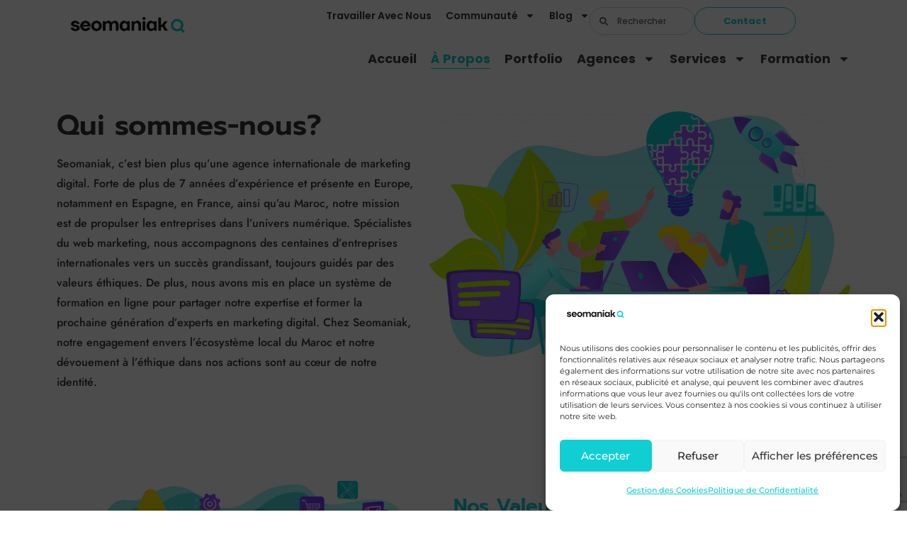

--- FILE ---
content_type: text/html; charset=UTF-8
request_url: https://seomaniak.ma/qui-sommes-nous/
body_size: 39366
content:
<!doctype html>
<html lang="fr-FR">
<head>
	<meta charset="UTF-8">
	<meta name="viewport" content="width=device-width, initial-scale=1">
	<link rel="profile" href="https://gmpg.org/xfn/11">
	<meta name='robots' content='index, follow, max-image-preview:large, max-snippet:-1, max-video-preview:-1' />

	<!-- This site is optimized with the Yoast SEO Premium plugin v25.3.1 (Yoast SEO v25.3.1) - https://yoast.com/wordpress/plugins/seo/ -->
	<title>Qui sommes nous - Seomaniak</title>
	<link rel="canonical" href="https://seomaniak.ma/qui-sommes-nous/" />
	<meta property="og:locale" content="fr_FR" />
	<meta property="og:type" content="article" />
	<meta property="og:title" content="Qui sommes nous" />
	<meta property="og:description" content="Qui sommes-nous? Seomaniak, c&rsquo;est bien plus qu&rsquo;une agence internationale de marketing digital. Forte de plus de 7 années d&rsquo;expérience et présente en Europe, notamment en Espagne, en France, ainsi qu&rsquo;au Maroc, notre mission est de propulser les entreprises dans l&rsquo;univers numérique. Spécialistes du web marketing, nous accompagnons des centaines d&rsquo;entreprises internationales vers un succès grandissant, [&hellip;]" />
	<meta property="og:url" content="https://seomaniak.ma/qui-sommes-nous/" />
	<meta property="og:site_name" content="Seomaniak" />
	<meta property="article:modified_time" content="2023-09-26T17:54:26+00:00" />
	<meta property="og:image" content="https://seomaniak.ma/wp-content/uploads/2022/06/site_illustration_16-1-1024x607.png" />
	<meta name="twitter:card" content="summary_large_image" />
	<meta name="twitter:site" content="@SoemaniakMa" />
	<meta name="twitter:label1" content="Durée de lecture estimée" />
	<meta name="twitter:data1" content="5 minutes" />
	<script type="application/ld+json" class="yoast-schema-graph">{"@context":"https://schema.org","@graph":[{"@type":"WebPage","@id":"https://seomaniak.ma/qui-sommes-nous/","url":"https://seomaniak.ma/qui-sommes-nous/","name":"Qui sommes nous - Seomaniak","isPartOf":{"@id":"https://seomaniak.ma/#website"},"primaryImageOfPage":{"@id":"https://seomaniak.ma/qui-sommes-nous/#primaryimage"},"image":{"@id":"https://seomaniak.ma/qui-sommes-nous/#primaryimage"},"thumbnailUrl":"https://seomaniak.ma/wp-content/uploads/2022/06/site_illustration_16-1-1024x607.png","datePublished":"2022-04-18T14:11:27+00:00","dateModified":"2023-09-26T17:54:26+00:00","breadcrumb":{"@id":"https://seomaniak.ma/qui-sommes-nous/#breadcrumb"},"inLanguage":"fr-FR","potentialAction":[{"@type":"ReadAction","target":["https://seomaniak.ma/qui-sommes-nous/"]}]},{"@type":"ImageObject","inLanguage":"fr-FR","@id":"https://seomaniak.ma/qui-sommes-nous/#primaryimage","url":"https://seomaniak.ma/wp-content/uploads/2022/06/site_illustration_16-1.png","contentUrl":"https://seomaniak.ma/wp-content/uploads/2022/06/site_illustration_16-1.png","width":2560,"height":1516,"caption":"agence marketing digital et développement web"},{"@type":"BreadcrumbList","@id":"https://seomaniak.ma/qui-sommes-nous/#breadcrumb","itemListElement":[{"@type":"ListItem","position":1,"name":"Accueil","item":"https://seomaniak.ma/"},{"@type":"ListItem","position":2,"name":"Qui sommes nous"}]},{"@type":"WebSite","@id":"https://seomaniak.ma/#website","url":"https://seomaniak.ma/","name":"Seomaniak","description":"Agence de Marketing Digital Maroc","publisher":{"@id":"https://seomaniak.ma/#organization"},"potentialAction":[{"@type":"SearchAction","target":{"@type":"EntryPoint","urlTemplate":"https://seomaniak.ma/?s={search_term_string}"},"query-input":{"@type":"PropertyValueSpecification","valueRequired":true,"valueName":"search_term_string"}}],"inLanguage":"fr-FR"},{"@type":"Organization","@id":"https://seomaniak.ma/#organization","name":"Seo Maniak","url":"https://seomaniak.ma/","logo":{"@type":"ImageObject","inLanguage":"fr-FR","@id":"https://seomaniak.ma/#/schema/logo/image/","url":"","contentUrl":"","caption":"Seo Maniak"},"image":{"@id":"https://seomaniak.ma/#/schema/logo/image/"},"sameAs":["https://x.com/SoemaniakMa"]}]}</script>
	<!-- / Yoast SEO Premium plugin. -->


<link rel='dns-prefetch' href='//www.googletagmanager.com' />
<link rel="alternate" type="application/rss+xml" title="Seomaniak &raquo; Flux" href="https://seomaniak.ma/feed/" />
<link rel="alternate" title="oEmbed (JSON)" type="application/json+oembed" href="https://seomaniak.ma/wp-json/oembed/1.0/embed?url=https%3A%2F%2Fseomaniak.ma%2Fqui-sommes-nous%2F" />
<link rel="alternate" title="oEmbed (XML)" type="text/xml+oembed" href="https://seomaniak.ma/wp-json/oembed/1.0/embed?url=https%3A%2F%2Fseomaniak.ma%2Fqui-sommes-nous%2F&#038;format=xml" />
<style id='wp-img-auto-sizes-contain-inline-css'>
img:is([sizes=auto i],[sizes^="auto," i]){contain-intrinsic-size:3000px 1500px}
/*# sourceURL=wp-img-auto-sizes-contain-inline-css */
</style>
<link rel='stylesheet' id='sbi_styles-css' href='https://seomaniak.ma/wp-content/plugins/instagram-feed/css/sbi-styles.min.css?ver=6.10.0' media='all' />
<style id='wp-emoji-styles-inline-css'>

	img.wp-smiley, img.emoji {
		display: inline !important;
		border: none !important;
		box-shadow: none !important;
		height: 1em !important;
		width: 1em !important;
		margin: 0 0.07em !important;
		vertical-align: -0.1em !important;
		background: none !important;
		padding: 0 !important;
	}
/*# sourceURL=wp-emoji-styles-inline-css */
</style>
<link rel='stylesheet' id='wp-components-css' href='https://seomaniak.ma/wp-includes/css/dist/components/style.min.css?ver=6.9' media='all' />
<link rel='stylesheet' id='wp-preferences-css' href='https://seomaniak.ma/wp-includes/css/dist/preferences/style.min.css?ver=6.9' media='all' />
<link rel='stylesheet' id='wp-block-editor-css' href='https://seomaniak.ma/wp-includes/css/dist/block-editor/style.min.css?ver=6.9' media='all' />
<link rel='stylesheet' id='wp-reusable-blocks-css' href='https://seomaniak.ma/wp-includes/css/dist/reusable-blocks/style.min.css?ver=6.9' media='all' />
<link rel='stylesheet' id='wp-patterns-css' href='https://seomaniak.ma/wp-includes/css/dist/patterns/style.min.css?ver=6.9' media='all' />
<link rel='stylesheet' id='wp-editor-css' href='https://seomaniak.ma/wp-includes/css/dist/editor/style.min.css?ver=6.9' media='all' />
<link rel='stylesheet' id='sjb_shortcode_block-cgb-style-css-css' href='https://seomaniak.ma/wp-content/plugins/simple-job-board/sjb-block/dist/blocks.style.build.css' media='all' />
<style id='global-styles-inline-css'>
:root{--wp--preset--aspect-ratio--square: 1;--wp--preset--aspect-ratio--4-3: 4/3;--wp--preset--aspect-ratio--3-4: 3/4;--wp--preset--aspect-ratio--3-2: 3/2;--wp--preset--aspect-ratio--2-3: 2/3;--wp--preset--aspect-ratio--16-9: 16/9;--wp--preset--aspect-ratio--9-16: 9/16;--wp--preset--color--black: #000000;--wp--preset--color--cyan-bluish-gray: #abb8c3;--wp--preset--color--white: #ffffff;--wp--preset--color--pale-pink: #f78da7;--wp--preset--color--vivid-red: #cf2e2e;--wp--preset--color--luminous-vivid-orange: #ff6900;--wp--preset--color--luminous-vivid-amber: #fcb900;--wp--preset--color--light-green-cyan: #7bdcb5;--wp--preset--color--vivid-green-cyan: #00d084;--wp--preset--color--pale-cyan-blue: #8ed1fc;--wp--preset--color--vivid-cyan-blue: #0693e3;--wp--preset--color--vivid-purple: #9b51e0;--wp--preset--gradient--vivid-cyan-blue-to-vivid-purple: linear-gradient(135deg,rgb(6,147,227) 0%,rgb(155,81,224) 100%);--wp--preset--gradient--light-green-cyan-to-vivid-green-cyan: linear-gradient(135deg,rgb(122,220,180) 0%,rgb(0,208,130) 100%);--wp--preset--gradient--luminous-vivid-amber-to-luminous-vivid-orange: linear-gradient(135deg,rgb(252,185,0) 0%,rgb(255,105,0) 100%);--wp--preset--gradient--luminous-vivid-orange-to-vivid-red: linear-gradient(135deg,rgb(255,105,0) 0%,rgb(207,46,46) 100%);--wp--preset--gradient--very-light-gray-to-cyan-bluish-gray: linear-gradient(135deg,rgb(238,238,238) 0%,rgb(169,184,195) 100%);--wp--preset--gradient--cool-to-warm-spectrum: linear-gradient(135deg,rgb(74,234,220) 0%,rgb(151,120,209) 20%,rgb(207,42,186) 40%,rgb(238,44,130) 60%,rgb(251,105,98) 80%,rgb(254,248,76) 100%);--wp--preset--gradient--blush-light-purple: linear-gradient(135deg,rgb(255,206,236) 0%,rgb(152,150,240) 100%);--wp--preset--gradient--blush-bordeaux: linear-gradient(135deg,rgb(254,205,165) 0%,rgb(254,45,45) 50%,rgb(107,0,62) 100%);--wp--preset--gradient--luminous-dusk: linear-gradient(135deg,rgb(255,203,112) 0%,rgb(199,81,192) 50%,rgb(65,88,208) 100%);--wp--preset--gradient--pale-ocean: linear-gradient(135deg,rgb(255,245,203) 0%,rgb(182,227,212) 50%,rgb(51,167,181) 100%);--wp--preset--gradient--electric-grass: linear-gradient(135deg,rgb(202,248,128) 0%,rgb(113,206,126) 100%);--wp--preset--gradient--midnight: linear-gradient(135deg,rgb(2,3,129) 0%,rgb(40,116,252) 100%);--wp--preset--font-size--small: 13px;--wp--preset--font-size--medium: 20px;--wp--preset--font-size--large: 36px;--wp--preset--font-size--x-large: 42px;--wp--preset--spacing--20: 0.44rem;--wp--preset--spacing--30: 0.67rem;--wp--preset--spacing--40: 1rem;--wp--preset--spacing--50: 1.5rem;--wp--preset--spacing--60: 2.25rem;--wp--preset--spacing--70: 3.38rem;--wp--preset--spacing--80: 5.06rem;--wp--preset--shadow--natural: 6px 6px 9px rgba(0, 0, 0, 0.2);--wp--preset--shadow--deep: 12px 12px 50px rgba(0, 0, 0, 0.4);--wp--preset--shadow--sharp: 6px 6px 0px rgba(0, 0, 0, 0.2);--wp--preset--shadow--outlined: 6px 6px 0px -3px rgb(255, 255, 255), 6px 6px rgb(0, 0, 0);--wp--preset--shadow--crisp: 6px 6px 0px rgb(0, 0, 0);}:root { --wp--style--global--content-size: 800px;--wp--style--global--wide-size: 1200px; }:where(body) { margin: 0; }.wp-site-blocks > .alignleft { float: left; margin-right: 2em; }.wp-site-blocks > .alignright { float: right; margin-left: 2em; }.wp-site-blocks > .aligncenter { justify-content: center; margin-left: auto; margin-right: auto; }:where(.wp-site-blocks) > * { margin-block-start: 24px; margin-block-end: 0; }:where(.wp-site-blocks) > :first-child { margin-block-start: 0; }:where(.wp-site-blocks) > :last-child { margin-block-end: 0; }:root { --wp--style--block-gap: 24px; }:root :where(.is-layout-flow) > :first-child{margin-block-start: 0;}:root :where(.is-layout-flow) > :last-child{margin-block-end: 0;}:root :where(.is-layout-flow) > *{margin-block-start: 24px;margin-block-end: 0;}:root :where(.is-layout-constrained) > :first-child{margin-block-start: 0;}:root :where(.is-layout-constrained) > :last-child{margin-block-end: 0;}:root :where(.is-layout-constrained) > *{margin-block-start: 24px;margin-block-end: 0;}:root :where(.is-layout-flex){gap: 24px;}:root :where(.is-layout-grid){gap: 24px;}.is-layout-flow > .alignleft{float: left;margin-inline-start: 0;margin-inline-end: 2em;}.is-layout-flow > .alignright{float: right;margin-inline-start: 2em;margin-inline-end: 0;}.is-layout-flow > .aligncenter{margin-left: auto !important;margin-right: auto !important;}.is-layout-constrained > .alignleft{float: left;margin-inline-start: 0;margin-inline-end: 2em;}.is-layout-constrained > .alignright{float: right;margin-inline-start: 2em;margin-inline-end: 0;}.is-layout-constrained > .aligncenter{margin-left: auto !important;margin-right: auto !important;}.is-layout-constrained > :where(:not(.alignleft):not(.alignright):not(.alignfull)){max-width: var(--wp--style--global--content-size);margin-left: auto !important;margin-right: auto !important;}.is-layout-constrained > .alignwide{max-width: var(--wp--style--global--wide-size);}body .is-layout-flex{display: flex;}.is-layout-flex{flex-wrap: wrap;align-items: center;}.is-layout-flex > :is(*, div){margin: 0;}body .is-layout-grid{display: grid;}.is-layout-grid > :is(*, div){margin: 0;}body{padding-top: 0px;padding-right: 0px;padding-bottom: 0px;padding-left: 0px;}a:where(:not(.wp-element-button)){text-decoration: underline;}:root :where(.wp-element-button, .wp-block-button__link){background-color: #32373c;border-width: 0;color: #fff;font-family: inherit;font-size: inherit;font-style: inherit;font-weight: inherit;letter-spacing: inherit;line-height: inherit;padding-top: calc(0.667em + 2px);padding-right: calc(1.333em + 2px);padding-bottom: calc(0.667em + 2px);padding-left: calc(1.333em + 2px);text-decoration: none;text-transform: inherit;}.has-black-color{color: var(--wp--preset--color--black) !important;}.has-cyan-bluish-gray-color{color: var(--wp--preset--color--cyan-bluish-gray) !important;}.has-white-color{color: var(--wp--preset--color--white) !important;}.has-pale-pink-color{color: var(--wp--preset--color--pale-pink) !important;}.has-vivid-red-color{color: var(--wp--preset--color--vivid-red) !important;}.has-luminous-vivid-orange-color{color: var(--wp--preset--color--luminous-vivid-orange) !important;}.has-luminous-vivid-amber-color{color: var(--wp--preset--color--luminous-vivid-amber) !important;}.has-light-green-cyan-color{color: var(--wp--preset--color--light-green-cyan) !important;}.has-vivid-green-cyan-color{color: var(--wp--preset--color--vivid-green-cyan) !important;}.has-pale-cyan-blue-color{color: var(--wp--preset--color--pale-cyan-blue) !important;}.has-vivid-cyan-blue-color{color: var(--wp--preset--color--vivid-cyan-blue) !important;}.has-vivid-purple-color{color: var(--wp--preset--color--vivid-purple) !important;}.has-black-background-color{background-color: var(--wp--preset--color--black) !important;}.has-cyan-bluish-gray-background-color{background-color: var(--wp--preset--color--cyan-bluish-gray) !important;}.has-white-background-color{background-color: var(--wp--preset--color--white) !important;}.has-pale-pink-background-color{background-color: var(--wp--preset--color--pale-pink) !important;}.has-vivid-red-background-color{background-color: var(--wp--preset--color--vivid-red) !important;}.has-luminous-vivid-orange-background-color{background-color: var(--wp--preset--color--luminous-vivid-orange) !important;}.has-luminous-vivid-amber-background-color{background-color: var(--wp--preset--color--luminous-vivid-amber) !important;}.has-light-green-cyan-background-color{background-color: var(--wp--preset--color--light-green-cyan) !important;}.has-vivid-green-cyan-background-color{background-color: var(--wp--preset--color--vivid-green-cyan) !important;}.has-pale-cyan-blue-background-color{background-color: var(--wp--preset--color--pale-cyan-blue) !important;}.has-vivid-cyan-blue-background-color{background-color: var(--wp--preset--color--vivid-cyan-blue) !important;}.has-vivid-purple-background-color{background-color: var(--wp--preset--color--vivid-purple) !important;}.has-black-border-color{border-color: var(--wp--preset--color--black) !important;}.has-cyan-bluish-gray-border-color{border-color: var(--wp--preset--color--cyan-bluish-gray) !important;}.has-white-border-color{border-color: var(--wp--preset--color--white) !important;}.has-pale-pink-border-color{border-color: var(--wp--preset--color--pale-pink) !important;}.has-vivid-red-border-color{border-color: var(--wp--preset--color--vivid-red) !important;}.has-luminous-vivid-orange-border-color{border-color: var(--wp--preset--color--luminous-vivid-orange) !important;}.has-luminous-vivid-amber-border-color{border-color: var(--wp--preset--color--luminous-vivid-amber) !important;}.has-light-green-cyan-border-color{border-color: var(--wp--preset--color--light-green-cyan) !important;}.has-vivid-green-cyan-border-color{border-color: var(--wp--preset--color--vivid-green-cyan) !important;}.has-pale-cyan-blue-border-color{border-color: var(--wp--preset--color--pale-cyan-blue) !important;}.has-vivid-cyan-blue-border-color{border-color: var(--wp--preset--color--vivid-cyan-blue) !important;}.has-vivid-purple-border-color{border-color: var(--wp--preset--color--vivid-purple) !important;}.has-vivid-cyan-blue-to-vivid-purple-gradient-background{background: var(--wp--preset--gradient--vivid-cyan-blue-to-vivid-purple) !important;}.has-light-green-cyan-to-vivid-green-cyan-gradient-background{background: var(--wp--preset--gradient--light-green-cyan-to-vivid-green-cyan) !important;}.has-luminous-vivid-amber-to-luminous-vivid-orange-gradient-background{background: var(--wp--preset--gradient--luminous-vivid-amber-to-luminous-vivid-orange) !important;}.has-luminous-vivid-orange-to-vivid-red-gradient-background{background: var(--wp--preset--gradient--luminous-vivid-orange-to-vivid-red) !important;}.has-very-light-gray-to-cyan-bluish-gray-gradient-background{background: var(--wp--preset--gradient--very-light-gray-to-cyan-bluish-gray) !important;}.has-cool-to-warm-spectrum-gradient-background{background: var(--wp--preset--gradient--cool-to-warm-spectrum) !important;}.has-blush-light-purple-gradient-background{background: var(--wp--preset--gradient--blush-light-purple) !important;}.has-blush-bordeaux-gradient-background{background: var(--wp--preset--gradient--blush-bordeaux) !important;}.has-luminous-dusk-gradient-background{background: var(--wp--preset--gradient--luminous-dusk) !important;}.has-pale-ocean-gradient-background{background: var(--wp--preset--gradient--pale-ocean) !important;}.has-electric-grass-gradient-background{background: var(--wp--preset--gradient--electric-grass) !important;}.has-midnight-gradient-background{background: var(--wp--preset--gradient--midnight) !important;}.has-small-font-size{font-size: var(--wp--preset--font-size--small) !important;}.has-medium-font-size{font-size: var(--wp--preset--font-size--medium) !important;}.has-large-font-size{font-size: var(--wp--preset--font-size--large) !important;}.has-x-large-font-size{font-size: var(--wp--preset--font-size--x-large) !important;}
:root :where(.wp-block-pullquote){font-size: 1.5em;line-height: 1.6;}
/*# sourceURL=global-styles-inline-css */
</style>
<link rel='stylesheet' id='contact-form-7-css' href='https://seomaniak.ma/wp-content/plugins/contact-form-7/includes/css/styles.css?ver=6.1.4' media='all' />
<link rel='stylesheet' id='ctf_styles-css' href='https://seomaniak.ma/wp-content/plugins/custom-twitter-feeds/css/ctf-styles.min.css?ver=2.3.1' media='all' />
<link rel='stylesheet' id='sjb-fontawesome-css' href='https://seomaniak.ma/wp-content/plugins/simple-job-board/includes/css/font-awesome.min.css?ver=5.15.4' media='all' />
<link rel='stylesheet' id='simple-job-board-jquery-ui-css' href='https://seomaniak.ma/wp-content/plugins/simple-job-board/public/css/jquery-ui.css?ver=1.12.1' media='all' />
<link rel='stylesheet' id='simple-job-board-frontend-css' href='https://seomaniak.ma/wp-content/plugins/simple-job-board/public/css/simple-job-board-public.css?ver=3.0.0' media='all' />
<link rel='stylesheet' id='cmplz-general-css' href='https://seomaniak.ma/wp-content/plugins/complianz-gdpr/assets/css/cookieblocker.min.css?ver=1767306965' media='all' />
<link rel='stylesheet' id='hello-elementor-css' href='https://seomaniak.ma/wp-content/themes/hello-elementor/assets/css/reset.css?ver=3.4.5' media='all' />
<link rel='stylesheet' id='hello-elementor-theme-style-css' href='https://seomaniak.ma/wp-content/themes/hello-elementor/assets/css/theme.css?ver=3.4.5' media='all' />
<link rel='stylesheet' id='hello-elementor-header-footer-css' href='https://seomaniak.ma/wp-content/themes/hello-elementor/assets/css/header-footer.css?ver=3.4.5' media='all' />
<link rel='stylesheet' id='elementor-frontend-css' href='https://seomaniak.ma/wp-content/plugins/elementor/assets/css/frontend.min.css?ver=3.33.3' media='all' />
<link rel='stylesheet' id='elementor-post-3971-css' href='https://seomaniak.ma/wp-content/uploads/elementor/css/post-3971.css?ver=1768925366' media='all' />
<link rel='stylesheet' id='eael-general-css' href='https://seomaniak.ma/wp-content/plugins/essential-addons-for-elementor-lite/assets/front-end/css/view/general.min.css?ver=6.5.7' media='all' />
<link rel='stylesheet' id='eael-17666-css' href='https://seomaniak.ma/wp-content/uploads/essential-addons-elementor/eael-17666.css?ver=1695750866' media='all' />
<link rel='stylesheet' id='widget-image-css' href='https://seomaniak.ma/wp-content/plugins/elementor/assets/css/widget-image.min.css?ver=3.33.3' media='all' />
<link rel='stylesheet' id='e-motion-fx-css' href='https://seomaniak.ma/wp-content/plugins/elementor-pro/assets/css/modules/motion-fx.min.css?ver=3.33.2' media='all' />
<link rel='stylesheet' id='widget-nav-menu-css' href='https://seomaniak.ma/wp-content/plugins/elementor-pro/assets/css/widget-nav-menu.min.css?ver=3.33.2' media='all' />
<link rel='stylesheet' id='widget-search-form-css' href='https://seomaniak.ma/wp-content/plugins/elementor-pro/assets/css/widget-search-form.min.css?ver=3.33.2' media='all' />
<link rel='stylesheet' id='e-sticky-css' href='https://seomaniak.ma/wp-content/plugins/elementor-pro/assets/css/modules/sticky.min.css?ver=3.33.2' media='all' />
<link rel='stylesheet' id='e-animation-pulse-grow-css' href='https://seomaniak.ma/wp-content/plugins/elementor/assets/lib/animations/styles/e-animation-pulse-grow.min.css?ver=3.33.3' media='all' />
<link rel='stylesheet' id='e-animation-grow-css' href='https://seomaniak.ma/wp-content/plugins/elementor/assets/lib/animations/styles/e-animation-grow.min.css?ver=3.33.3' media='all' />
<link rel='stylesheet' id='widget-icon-box-css' href='https://seomaniak.ma/wp-content/plugins/elementor/assets/css/widget-icon-box.min.css?ver=3.33.3' media='all' />
<link rel='stylesheet' id='widget-heading-css' href='https://seomaniak.ma/wp-content/plugins/elementor/assets/css/widget-heading.min.css?ver=3.33.3' media='all' />
<link rel='stylesheet' id='widget-icon-list-css' href='https://seomaniak.ma/wp-content/plugins/elementor/assets/css/widget-icon-list.min.css?ver=3.33.3' media='all' />
<link rel='stylesheet' id='widget-divider-css' href='https://seomaniak.ma/wp-content/plugins/elementor/assets/css/widget-divider.min.css?ver=3.33.3' media='all' />
<link rel='stylesheet' id='widget-social-icons-css' href='https://seomaniak.ma/wp-content/plugins/elementor/assets/css/widget-social-icons.min.css?ver=3.33.3' media='all' />
<link rel='stylesheet' id='e-apple-webkit-css' href='https://seomaniak.ma/wp-content/plugins/elementor/assets/css/conditionals/apple-webkit.min.css?ver=3.33.3' media='all' />
<link rel='stylesheet' id='font-awesome-5-all-css' href='https://seomaniak.ma/wp-content/plugins/elementor/assets/lib/font-awesome/css/all.min.css?ver=4.11.64' media='all' />
<link rel='stylesheet' id='font-awesome-4-shim-css' href='https://seomaniak.ma/wp-content/plugins/elementor/assets/lib/font-awesome/css/v4-shims.min.css?ver=3.33.3' media='all' />
<link rel='stylesheet' id='sbistyles-css' href='https://seomaniak.ma/wp-content/plugins/instagram-feed/css/sbi-styles.min.css?ver=6.10.0' media='all' />
<link rel='stylesheet' id='widget-spacer-css' href='https://seomaniak.ma/wp-content/plugins/elementor/assets/css/widget-spacer.min.css?ver=3.33.3' media='all' />
<link rel='stylesheet' id='widget-testimonial-css' href='https://seomaniak.ma/wp-content/plugins/elementor/assets/css/widget-testimonial.min.css?ver=3.33.3' media='all' />
<link rel='stylesheet' id='widget-blockquote-css' href='https://seomaniak.ma/wp-content/plugins/elementor-pro/assets/css/widget-blockquote.min.css?ver=3.33.2' media='all' />
<link rel='stylesheet' id='elementor-post-6849-css' href='https://seomaniak.ma/wp-content/uploads/elementor/css/post-6849.css?ver=1768925570' media='all' />
<link rel='stylesheet' id='elementor-post-17666-css' href='https://seomaniak.ma/wp-content/uploads/elementor/css/post-17666.css?ver=1768925366' media='all' />
<link rel='stylesheet' id='elementor-post-17388-css' href='https://seomaniak.ma/wp-content/uploads/elementor/css/post-17388.css?ver=1768925510' media='all' />
<link rel='stylesheet' id='elementor-gf-local-roboto-css' href='https://seomaniak.ma/wp-content/uploads/elementor/google-fonts/css/roboto.css?ver=1747926647' media='all' />
<link rel='stylesheet' id='elementor-gf-local-robotoslab-css' href='https://seomaniak.ma/wp-content/uploads/elementor/google-fonts/css/robotoslab.css?ver=1747926658' media='all' />
<link rel='stylesheet' id='elementor-gf-local-montserrat-css' href='https://seomaniak.ma/wp-content/uploads/elementor/google-fonts/css/montserrat.css?ver=1747926693' media='all' />
<link rel='stylesheet' id='elementor-gf-local-poppins-css' href='https://seomaniak.ma/wp-content/uploads/elementor/google-fonts/css/poppins.css?ver=1747926702' media='all' />
<link rel='stylesheet' id='elementor-gf-local-prompt-css' href='https://seomaniak.ma/wp-content/uploads/elementor/google-fonts/css/prompt.css?ver=1747926824' media='all' />
<link rel='stylesheet' id='elementor-gf-local-jost-css' href='https://seomaniak.ma/wp-content/uploads/elementor/google-fonts/css/jost.css?ver=1747926787' media='all' />
<script src="https://seomaniak.ma/wp-includes/js/jquery/jquery.min.js?ver=3.7.1" id="jquery-core-js"></script>
<script src="https://seomaniak.ma/wp-includes/js/jquery/jquery-migrate.min.js?ver=3.4.1" id="jquery-migrate-js"></script>
<script src="https://seomaniak.ma/wp-content/plugins/elementor/assets/lib/font-awesome/js/v4-shims.min.js?ver=3.33.3" id="font-awesome-4-shim-js"></script>

<!-- Extrait de code de la balise Google (gtag.js) ajouté par Site Kit -->
<!-- Extrait Google Analytics ajouté par Site Kit -->
<script src="https://www.googletagmanager.com/gtag/js?id=G-W4Z5TH3JB4" id="google_gtagjs-js" async></script>
<script id="google_gtagjs-js-after">
window.dataLayer = window.dataLayer || [];function gtag(){dataLayer.push(arguments);}
gtag("set","linker",{"domains":["seomaniak.ma"]});
gtag("js", new Date());
gtag("set", "developer_id.dZTNiMT", true);
gtag("config", "G-W4Z5TH3JB4");
//# sourceURL=google_gtagjs-js-after
</script>
<link rel="https://api.w.org/" href="https://seomaniak.ma/wp-json/" /><link rel="alternate" title="JSON" type="application/json" href="https://seomaniak.ma/wp-json/wp/v2/pages/6849" /><link rel="EditURI" type="application/rsd+xml" title="RSD" href="https://seomaniak.ma/xmlrpc.php?rsd" />
<meta name="generator" content="WordPress 6.9" />
<link rel='shortlink' href='https://seomaniak.ma/?p=6849' />
<meta name="generator" content="Site Kit by Google 1.170.0" />            
            			<style>.cmplz-hidden {
					display: none !important;
				}</style><meta name="generator" content="Elementor 3.33.3; features: e_font_icon_svg, additional_custom_breakpoints; settings: css_print_method-external, google_font-enabled, font_display-swap">
			<style>
				.e-con.e-parent:nth-of-type(n+4):not(.e-lazyloaded):not(.e-no-lazyload),
				.e-con.e-parent:nth-of-type(n+4):not(.e-lazyloaded):not(.e-no-lazyload) * {
					background-image: none !important;
				}
				@media screen and (max-height: 1024px) {
					.e-con.e-parent:nth-of-type(n+3):not(.e-lazyloaded):not(.e-no-lazyload),
					.e-con.e-parent:nth-of-type(n+3):not(.e-lazyloaded):not(.e-no-lazyload) * {
						background-image: none !important;
					}
				}
				@media screen and (max-height: 640px) {
					.e-con.e-parent:nth-of-type(n+2):not(.e-lazyloaded):not(.e-no-lazyload),
					.e-con.e-parent:nth-of-type(n+2):not(.e-lazyloaded):not(.e-no-lazyload) * {
						background-image: none !important;
					}
				}
			</style>
			
<!-- Extrait Google Tag Manager ajouté par Site Kit -->
<script>
			( function( w, d, s, l, i ) {
				w[l] = w[l] || [];
				w[l].push( {'gtm.start': new Date().getTime(), event: 'gtm.js'} );
				var f = d.getElementsByTagName( s )[0],
					j = d.createElement( s ), dl = l != 'dataLayer' ? '&l=' + l : '';
				j.async = true;
				j.src = 'https://www.googletagmanager.com/gtm.js?id=' + i + dl;
				f.parentNode.insertBefore( j, f );
			} )( window, document, 'script', 'dataLayer', 'GTM-W8X232X' );
			
</script>

<!-- End Google Tag Manager snippet added by Site Kit -->
<link rel="icon" href="https://seomaniak.ma/wp-content/uploads/2022/06/cropped-seomaniak-ocean-isotipo@2x-1-32x32.png" sizes="32x32" />
<link rel="icon" href="https://seomaniak.ma/wp-content/uploads/2022/06/cropped-seomaniak-ocean-isotipo@2x-1-192x192.png" sizes="192x192" />
<link rel="apple-touch-icon" href="https://seomaniak.ma/wp-content/uploads/2022/06/cropped-seomaniak-ocean-isotipo@2x-1-180x180.png" />
<meta name="msapplication-TileImage" content="https://seomaniak.ma/wp-content/uploads/2022/06/cropped-seomaniak-ocean-isotipo@2x-1-270x270.png" />
		<style id="wp-custom-css">
			/* Étape 1: Ajouter un commentaire pour identifier la section */
/* Changer la couleur de tous les liens */
a {
  color: grey;
}

/* Étape 2: Ajouter un commentaire pour identifier la section */
/* Changer la couleur des liens qui ont été visités */
a:visited {
  color: #995bfc;
}

/* Étape 3: Ajouter un commentaire pour identifier la section */
/* Changer la couleur des liens quand on survole avec la souris */
a:hover {
  color: #995bfc;
}

/* Étape 4: Ajouter un commentaire pour identifier la section */
/* Changer la couleur des liens quand on clique dessus */
a:active {
  color: purple;
}
@media (max-width: 767px) {
  .eael-simple-menu li a span {
    display: none;
  }
}


.mc4wp-form-fields input[type="submit"] {
    background: #10ced3 !important;
    color: #FFF;
    border: none;
}


section.elementor-section.elementor-top-section.elementor-element.elementor-element-86c844a.elementor-section-boxed.elementor-section-height-default.elementor-section-height-default{
	 margin-bottom: -25px;
}

#ez-toc-container, .abh_box.abh_box_down.abh_box_business,.yarpp.yarpp-related.yarpp-related-website.yarpp-template-list {
    display: none;
}

.elementor-9728 .elementor-element.elementor-element-1b7cab70 .elementor-button{
	background: #10ced3 !important;
  border: 0 !important;
  color: #FFF !important;
}

.elementor-post-navigation__next.elementor-post-navigation__link {
    padding-left: 50px;
}

.elementor-post-navigation__prev.elementor-post-navigation__link {
    padding-right: 50px;
}

@media (max-width: 480px) {
	.mc4wp-form-fields p + p {
			width: 30%;
			float: left;
			margin-left: 10px;
	}
	.mc4wp-form-fields p {
			width: 60%;
			float: left;
	}
	
	body .contact_menu {
    display: block !important;
	}
}

.contact_menu {
    display: none !important;
}
		</style>
		</head>
<body class="wp-singular page-template page-template-elementor_header_footer page page-id-6849 wp-custom-logo wp-embed-responsive wp-theme-hello-elementor hello-elementor hello-elementor-default elementor-default elementor-template-full-width elementor-kit-3971 elementor-page elementor-page-6849">

		<!-- Extrait Google Tag Manager (noscript) ajouté par Site Kit -->
		<noscript>
			<iframe src="https://www.googletagmanager.com/ns.html?id=GTM-W8X232X" height="0" width="0" style="display:none;visibility:hidden"></iframe>
		</noscript>
		<!-- End Google Tag Manager (noscript) snippet added by Site Kit -->
		
<a class="skip-link screen-reader-text" href="#content">Aller au contenu</a>

		<header data-elementor-type="header" data-elementor-id="17666" class="elementor elementor-17666 elementor-location-header" data-elementor-post-type="elementor_library">
			<div class="elementor-element elementor-element-4e9a79c elementor-hidden-mobile e-flex e-con-boxed e-con e-parent" data-id="4e9a79c" data-element_type="container" data-settings="{&quot;sticky&quot;:&quot;top&quot;,&quot;sticky_effects_offset&quot;:100,&quot;sticky_on&quot;:[&quot;desktop&quot;,&quot;tablet&quot;,&quot;mobile&quot;],&quot;sticky_offset&quot;:0,&quot;sticky_anchor_link_offset&quot;:0}">
					<div class="e-con-inner">
		<div class="elementor-element elementor-element-9003e0d e-con-full e-flex e-con e-child" data-id="9003e0d" data-element_type="container">
				<div class="elementor-element elementor-element-904505e logo elementor-widget elementor-widget-theme-site-logo elementor-widget-image" data-id="904505e" data-element_type="widget" id="main-logo" data-widget_type="theme-site-logo.default">
				<div class="elementor-widget-container">
											<a href="https://seomaniak.ma">
			<img width="2498" height="623" src="https://seomaniak.ma/wp-content/uploads/2023/03/cropped-seomaniak-2.png" class="attachment-full size-full wp-image-9412" alt="agence web maroc" srcset="https://seomaniak.ma/wp-content/uploads/2023/03/cropped-seomaniak-2.png 2498w, https://seomaniak.ma/wp-content/uploads/2023/03/cropped-seomaniak-2-300x75.png 300w, https://seomaniak.ma/wp-content/uploads/2023/03/cropped-seomaniak-2-1024x255.png 1024w, https://seomaniak.ma/wp-content/uploads/2023/03/cropped-seomaniak-2-768x192.png 768w, https://seomaniak.ma/wp-content/uploads/2023/03/cropped-seomaniak-2-1536x383.png 1536w, https://seomaniak.ma/wp-content/uploads/2023/03/cropped-seomaniak-2-2048x511.png 2048w" sizes="(max-width: 2498px) 100vw, 2498px" />				</a>
											</div>
				</div>
				<div class="elementor-element elementor-element-b8133c4 elementor-widget elementor-widget-image" data-id="b8133c4" data-element_type="widget" id="scrolled-logo" data-widget_type="image.default">
				<div class="elementor-widget-container">
															<img width="300" height="65" src="https://seomaniak.ma/wp-content/uploads/2025/12/seomaniak-black-bg-latest.png" class="attachment-large size-large wp-image-17743" alt="" />															</div>
				</div>
				</div>
		<div class="elementor-element elementor-element-a0b876f e-con-full e-flex e-con e-child" data-id="a0b876f" data-element_type="container">
		<div class="elementor-element elementor-element-2e96df2 e-con-full e-flex e-con e-child" data-id="2e96df2" data-element_type="container">
				<div class="elementor-element elementor-element-83d820e elementor-nav-menu__align-end elementor-nav-menu--dropdown-none elementor-widget elementor-widget-nav-menu" data-id="83d820e" data-element_type="widget" data-settings="{&quot;motion_fx_motion_fx_scrolling&quot;:&quot;yes&quot;,&quot;layout&quot;:&quot;horizontal&quot;,&quot;submenu_icon&quot;:{&quot;value&quot;:&quot;&lt;svg aria-hidden=\&quot;true\&quot; class=\&quot;e-font-icon-svg e-fas-caret-down\&quot; viewBox=\&quot;0 0 320 512\&quot; xmlns=\&quot;http:\/\/www.w3.org\/2000\/svg\&quot;&gt;&lt;path d=\&quot;M31.3 192h257.3c17.8 0 26.7 21.5 14.1 34.1L174.1 354.8c-7.8 7.8-20.5 7.8-28.3 0L17.2 226.1C4.6 213.5 13.5 192 31.3 192z\&quot;&gt;&lt;\/path&gt;&lt;\/svg&gt;&quot;,&quot;library&quot;:&quot;fa-solid&quot;},&quot;motion_fx_devices&quot;:[&quot;desktop&quot;,&quot;tablet&quot;,&quot;mobile&quot;]}" data-widget_type="nav-menu.default">
				<div class="elementor-widget-container">
								<nav aria-label="Menu" class="elementor-nav-menu--main elementor-nav-menu__container elementor-nav-menu--layout-horizontal e--pointer-underline e--animation-fade">
				<ul id="menu-1-83d820e" class="elementor-nav-menu"><li class="menu-item menu-item-type-post_type menu-item-object-page menu-item-17673"><a href="https://seomaniak.ma/travailler-avec-nous/" class="elementor-item">Travailler avec nous</a></li>
<li class="menu-item menu-item-type-custom menu-item-object-custom menu-item-has-children menu-item-17911"><a href="#" class="elementor-item elementor-item-anchor">Communauté</a>
<ul class="sub-menu elementor-nav-menu--dropdown">
	<li class="menu-item menu-item-type-post_type menu-item-object-page menu-item-17912"><a href="https://seomaniak.ma/club-marketing-oujda/" class="elementor-sub-item">Club marketing Oujda</a></li>
	<li class="menu-item menu-item-type-post_type menu-item-object-page menu-item-17913"><a href="https://seomaniak.ma/oujda-digital-day/" class="elementor-sub-item">Oujda Digital Day</a></li>
	<li class="menu-item menu-item-type-post_type menu-item-object-page menu-item-17914"><a href="https://seomaniak.ma/linx-form/" class="elementor-sub-item">Linx Client Form</a></li>
</ul>
</li>
<li class="menu-item menu-item-type-post_type menu-item-object-page menu-item-has-children menu-item-17674"><a href="https://seomaniak.ma/blog-marketing-digital-maroc/" class="elementor-item">Blog</a>
<ul class="sub-menu elementor-nav-menu--dropdown">
	<li class="menu-item menu-item-type-taxonomy menu-item-object-category menu-item-17915"><a href="https://seomaniak.ma/category/marketing-digital/" class="elementor-sub-item">Marketing Digital</a></li>
	<li class="menu-item menu-item-type-taxonomy menu-item-object-category menu-item-17916"><a href="https://seomaniak.ma/category/marketing-digital/seo/" class="elementor-sub-item">SEO</a></li>
	<li class="menu-item menu-item-type-taxonomy menu-item-object-category menu-item-17919"><a href="https://seomaniak.ma/category/ugc/" class="elementor-sub-item">UGC</a></li>
	<li class="menu-item menu-item-type-taxonomy menu-item-object-category menu-item-17918"><a href="https://seomaniak.ma/category/creation-web/freelance/" class="elementor-sub-item">Freelance</a></li>
	<li class="menu-item menu-item-type-taxonomy menu-item-object-category menu-item-17917"><a href="https://seomaniak.ma/category/reseaux-sociaux/" class="elementor-sub-item">Réseaux Sociaux</a></li>
</ul>
</li>
</ul>			</nav>
						<nav class="elementor-nav-menu--dropdown elementor-nav-menu__container" aria-hidden="true">
				<ul id="menu-2-83d820e" class="elementor-nav-menu"><li class="menu-item menu-item-type-post_type menu-item-object-page menu-item-17673"><a href="https://seomaniak.ma/travailler-avec-nous/" class="elementor-item" tabindex="-1">Travailler avec nous</a></li>
<li class="menu-item menu-item-type-custom menu-item-object-custom menu-item-has-children menu-item-17911"><a href="#" class="elementor-item elementor-item-anchor" tabindex="-1">Communauté</a>
<ul class="sub-menu elementor-nav-menu--dropdown">
	<li class="menu-item menu-item-type-post_type menu-item-object-page menu-item-17912"><a href="https://seomaniak.ma/club-marketing-oujda/" class="elementor-sub-item" tabindex="-1">Club marketing Oujda</a></li>
	<li class="menu-item menu-item-type-post_type menu-item-object-page menu-item-17913"><a href="https://seomaniak.ma/oujda-digital-day/" class="elementor-sub-item" tabindex="-1">Oujda Digital Day</a></li>
	<li class="menu-item menu-item-type-post_type menu-item-object-page menu-item-17914"><a href="https://seomaniak.ma/linx-form/" class="elementor-sub-item" tabindex="-1">Linx Client Form</a></li>
</ul>
</li>
<li class="menu-item menu-item-type-post_type menu-item-object-page menu-item-has-children menu-item-17674"><a href="https://seomaniak.ma/blog-marketing-digital-maroc/" class="elementor-item" tabindex="-1">Blog</a>
<ul class="sub-menu elementor-nav-menu--dropdown">
	<li class="menu-item menu-item-type-taxonomy menu-item-object-category menu-item-17915"><a href="https://seomaniak.ma/category/marketing-digital/" class="elementor-sub-item" tabindex="-1">Marketing Digital</a></li>
	<li class="menu-item menu-item-type-taxonomy menu-item-object-category menu-item-17916"><a href="https://seomaniak.ma/category/marketing-digital/seo/" class="elementor-sub-item" tabindex="-1">SEO</a></li>
	<li class="menu-item menu-item-type-taxonomy menu-item-object-category menu-item-17919"><a href="https://seomaniak.ma/category/ugc/" class="elementor-sub-item" tabindex="-1">UGC</a></li>
	<li class="menu-item menu-item-type-taxonomy menu-item-object-category menu-item-17918"><a href="https://seomaniak.ma/category/creation-web/freelance/" class="elementor-sub-item" tabindex="-1">Freelance</a></li>
	<li class="menu-item menu-item-type-taxonomy menu-item-object-category menu-item-17917"><a href="https://seomaniak.ma/category/reseaux-sociaux/" class="elementor-sub-item" tabindex="-1">Réseaux Sociaux</a></li>
</ul>
</li>
</ul>			</nav>
						</div>
				</div>
				<div class="elementor-element elementor-element-fd7604a elementor-search-form--skin-minimal elementor-widget__width-initial elementor-widget elementor-widget-search-form" data-id="fd7604a" data-element_type="widget" data-settings="{&quot;skin&quot;:&quot;minimal&quot;}" data-widget_type="search-form.default">
				<div class="elementor-widget-container">
							<search role="search">
			<form class="elementor-search-form" action="https://seomaniak.ma" method="get">
												<div class="elementor-search-form__container">
					<label class="elementor-screen-only" for="elementor-search-form-fd7604a">Search</label>

											<div class="elementor-search-form__icon">
							<div class="e-font-icon-svg-container"><svg aria-hidden="true" class="e-font-icon-svg e-fas-search" viewBox="0 0 512 512" xmlns="http://www.w3.org/2000/svg"><path d="M505 442.7L405.3 343c-4.5-4.5-10.6-7-17-7H372c27.6-35.3 44-79.7 44-128C416 93.1 322.9 0 208 0S0 93.1 0 208s93.1 208 208 208c48.3 0 92.7-16.4 128-44v16.3c0 6.4 2.5 12.5 7 17l99.7 99.7c9.4 9.4 24.6 9.4 33.9 0l28.3-28.3c9.4-9.4 9.4-24.6.1-34zM208 336c-70.7 0-128-57.2-128-128 0-70.7 57.2-128 128-128 70.7 0 128 57.2 128 128 0 70.7-57.2 128-128 128z"></path></svg></div>							<span class="elementor-screen-only">Search</span>
						</div>
					
					<input id="elementor-search-form-fd7604a" placeholder="Rechercher " class="elementor-search-form__input" type="search" name="s" value="">
					
					
									</div>
			</form>
		</search>
						</div>
				</div>
				<div class="elementor-element elementor-element-879603f elementor-widget elementor-widget-button" data-id="879603f" data-element_type="widget" data-widget_type="button.default">
				<div class="elementor-widget-container">
									<div class="elementor-button-wrapper">
					<a class="elementor-button elementor-button-link elementor-size-sm" href="https://seomaniak.ma/contact/">
						<span class="elementor-button-content-wrapper">
									<span class="elementor-button-text">Contact</span>
					</span>
					</a>
				</div>
								</div>
				</div>
				</div>
		<div class="elementor-element elementor-element-10bd3c6 e-con-full e-flex e-con e-child" data-id="10bd3c6" data-element_type="container">
				<div class="elementor-element elementor-element-9525a44 elementor-nav-menu__align-end elementor-nav-menu--dropdown-none elementor-widget elementor-widget-nav-menu" data-id="9525a44" data-element_type="widget" data-settings="{&quot;layout&quot;:&quot;horizontal&quot;,&quot;submenu_icon&quot;:{&quot;value&quot;:&quot;&lt;svg aria-hidden=\&quot;true\&quot; class=\&quot;e-font-icon-svg e-fas-caret-down\&quot; viewBox=\&quot;0 0 320 512\&quot; xmlns=\&quot;http:\/\/www.w3.org\/2000\/svg\&quot;&gt;&lt;path d=\&quot;M31.3 192h257.3c17.8 0 26.7 21.5 14.1 34.1L174.1 354.8c-7.8 7.8-20.5 7.8-28.3 0L17.2 226.1C4.6 213.5 13.5 192 31.3 192z\&quot;&gt;&lt;\/path&gt;&lt;\/svg&gt;&quot;,&quot;library&quot;:&quot;fa-solid&quot;}}" data-widget_type="nav-menu.default">
				<div class="elementor-widget-container">
								<nav aria-label="Menu" class="elementor-nav-menu--main elementor-nav-menu__container elementor-nav-menu--layout-horizontal e--pointer-underline e--animation-fade">
				<ul id="menu-1-9525a44" class="elementor-nav-menu"><li class="menu-item menu-item-type-post_type menu-item-object-page menu-item-home menu-item-17677"><a href="https://seomaniak.ma/" class="elementor-item">Accueil</a></li>
<li class="menu-item menu-item-type-post_type menu-item-object-page current-menu-item page_item page-item-6849 current_page_item menu-item-17689"><a href="https://seomaniak.ma/qui-sommes-nous/" aria-current="page" class="elementor-item elementor-item-active">À propos</a></li>
<li class="menu-item menu-item-type-post_type menu-item-object-page menu-item-17878"><a href="https://seomaniak.ma/portfolio-seomaniak/" class="elementor-item">Portfolio</a></li>
<li class="menu-item menu-item-type-post_type menu-item-object-page menu-item-has-children menu-item-17678"><a href="https://seomaniak.ma/agence-web/" class="elementor-item">Agences</a>
<ul class="sub-menu elementor-nav-menu--dropdown">
	<li class="menu-item menu-item-type-post_type menu-item-object-page menu-item-has-children menu-item-17887"><a href="https://seomaniak.ma/agence-seo/" class="elementor-sub-item">Agence Seo Maroc</a>
	<ul class="sub-menu elementor-nav-menu--dropdown">
		<li class="menu-item menu-item-type-post_type menu-item-object-page menu-item-17885"><a href="https://seomaniak.ma/agence-seo-oujda/" class="elementor-sub-item">Agence Seo Oujda</a></li>
		<li class="menu-item menu-item-type-post_type menu-item-object-page menu-item-17884"><a href="https://seomaniak.ma/agence-seo-rabat/" class="elementor-sub-item">Agence Seo Rabat</a></li>
		<li class="menu-item menu-item-type-post_type menu-item-object-page menu-item-17888"><a href="https://seomaniak.ma/agence-seo-casablanca/" class="elementor-sub-item">Agence Seo Casablanca</a></li>
		<li class="menu-item menu-item-type-post_type menu-item-object-page menu-item-17886"><a href="https://seomaniak.ma/agence-seo-marrakech/" class="elementor-sub-item">Agence Seo Marrakech</a></li>
		<li class="menu-item menu-item-type-post_type menu-item-object-page menu-item-17883"><a href="https://seomaniak.ma/agence-seo-tanger/" class="elementor-sub-item">Agence Seo Tanger</a></li>
	</ul>
</li>
	<li class="menu-item menu-item-type-post_type menu-item-object-page menu-item-has-children menu-item-17881"><a href="https://seomaniak.ma/agence-web/" class="elementor-sub-item">Agence web</a>
	<ul class="sub-menu elementor-nav-menu--dropdown">
		<li class="menu-item menu-item-type-post_type menu-item-object-page menu-item-17889"><a href="https://seomaniak.ma/agence-web/oujda/" class="elementor-sub-item">Oujda</a></li>
		<li class="menu-item menu-item-type-post_type menu-item-object-page menu-item-17890"><a href="https://seomaniak.ma/agence-web/rabat/" class="elementor-sub-item">Rabat</a></li>
		<li class="menu-item menu-item-type-post_type menu-item-object-page menu-item-17891"><a href="https://seomaniak.ma/agence-web/casablanca/" class="elementor-sub-item">Casablanca</a></li>
		<li class="menu-item menu-item-type-post_type menu-item-object-page menu-item-17879"><a href="https://seomaniak.ma/agence-web/marrakech/" class="elementor-sub-item">Marrakech</a></li>
		<li class="menu-item menu-item-type-post_type menu-item-object-page menu-item-17892"><a href="https://seomaniak.ma/agence-web/agence-web-meknes/" class="elementor-sub-item">Meknès</a></li>
	</ul>
</li>
	<li class="menu-item menu-item-type-post_type menu-item-object-page menu-item-17880"><a href="https://seomaniak.ma/agence-webflow/" class="elementor-sub-item">Agence Webflow</a></li>
	<li class="menu-item menu-item-type-post_type menu-item-object-page menu-item-17882"><a href="https://seomaniak.ma/agence-ugc-maroc/" class="elementor-sub-item">Agence UGC &#038; Influence</a></li>
	<li class="menu-item menu-item-type-post_type menu-item-object-page menu-item-17893"><a href="https://seomaniak.ma/agence-video-creative-maroc/" class="elementor-sub-item">Seomaniak Video Lab</a></li>
</ul>
</li>
<li class="menu-item menu-item-type-custom menu-item-object-custom menu-item-has-children menu-item-17894"><a href="#" class="elementor-item elementor-item-anchor">Services</a>
<ul class="sub-menu elementor-nav-menu--dropdown">
	<li class="menu-item menu-item-type-post_type menu-item-object-page menu-item-17895"><a href="https://seomaniak.ma/seo-backlinks-maroc/" class="elementor-sub-item">Backlinks &#038; SEO</a></li>
	<li class="menu-item menu-item-type-post_type menu-item-object-page menu-item-17896"><a href="https://seomaniak.ma/google-ads-maroc/" class="elementor-sub-item">Google ADS</a></li>
	<li class="menu-item menu-item-type-post_type menu-item-object-page menu-item-17897"><a href="https://seomaniak.ma/facebook-ads-maroc/" class="elementor-sub-item">Facebook Ads</a></li>
	<li class="menu-item menu-item-type-post_type menu-item-object-page menu-item-17898"><a href="https://seomaniak.ma/tiktok-ads/" class="elementor-sub-item">TikTok Ads</a></li>
	<li class="menu-item menu-item-type-post_type menu-item-object-page menu-item-17899"><a href="https://seomaniak.ma/emailing-marketing-maroc/" class="elementor-sub-item">Emailing marketing</a></li>
	<li class="menu-item menu-item-type-post_type menu-item-object-page menu-item-17900"><a href="https://seomaniak.ma/marketing-automation/" class="elementor-sub-item">Marketing Automation</a></li>
	<li class="menu-item menu-item-type-post_type menu-item-object-page menu-item-17901"><a href="https://seomaniak.ma/agence-inbound-marketing-maroc/" class="elementor-sub-item">Inbound Marketing</a></li>
	<li class="menu-item menu-item-type-post_type menu-item-object-page menu-item-17902"><a href="https://seomaniak.ma/creation-refonte-site-web/" class="elementor-sub-item">Création &amp; Refonte de Site Web</a></li>
	<li class="menu-item menu-item-type-post_type menu-item-object-page menu-item-17903"><a href="https://seomaniak.ma/creation-contenu-copywriting-seo/" class="elementor-sub-item">Création de contenu &amp; Copywriting SEO</a></li>
	<li class="menu-item menu-item-type-post_type menu-item-object-page menu-item-17904"><a href="https://seomaniak.ma/audit-gratuit-seo-marketing/" class="elementor-sub-item">Audit Gratuit</a></li>
</ul>
</li>
<li class="menu-item menu-item-type-post_type menu-item-object-page menu-item-has-children menu-item-17690"><a href="https://seomaniak.ma/formation-marketing-maroc/" class="elementor-item">Formation</a>
<ul class="sub-menu elementor-nav-menu--dropdown">
	<li class="menu-item menu-item-type-post_type menu-item-object-page menu-item-17694"><a href="https://seomaniak.ma/formation-certifiee-en-marketing-digital/" class="elementor-sub-item">Marketing Digital</a></li>
	<li class="menu-item menu-item-type-post_type menu-item-object-page menu-item-17691"><a href="https://seomaniak.ma/formation-seo-maroc/" class="elementor-sub-item">SEO</a></li>
	<li class="menu-item menu-item-type-post_type menu-item-object-page menu-item-17692"><a href="https://seomaniak.ma/formation-google-ads-maroc/" class="elementor-sub-item">Google Ads</a></li>
	<li class="menu-item menu-item-type-post_type menu-item-object-page menu-item-17693"><a href="https://seomaniak.ma/formation-deep-learning-machine-learning-maroc/" class="elementor-sub-item">Machine Learning</a></li>
	<li class="menu-item menu-item-type-post_type menu-item-object-page menu-item-17905"><a href="https://seomaniak.ma/machine-clients-marketing/" class="elementor-sub-item">Machine à Clients</a></li>
	<li class="menu-item menu-item-type-post_type menu-item-object-page menu-item-17906"><a href="https://seomaniak.ma/stage-marketing-maroc/" class="elementor-sub-item">Stage Marketing Digital</a></li>
</ul>
</li>
</ul>			</nav>
						<nav class="elementor-nav-menu--dropdown elementor-nav-menu__container" aria-hidden="true">
				<ul id="menu-2-9525a44" class="elementor-nav-menu"><li class="menu-item menu-item-type-post_type menu-item-object-page menu-item-home menu-item-17677"><a href="https://seomaniak.ma/" class="elementor-item" tabindex="-1">Accueil</a></li>
<li class="menu-item menu-item-type-post_type menu-item-object-page current-menu-item page_item page-item-6849 current_page_item menu-item-17689"><a href="https://seomaniak.ma/qui-sommes-nous/" aria-current="page" class="elementor-item elementor-item-active" tabindex="-1">À propos</a></li>
<li class="menu-item menu-item-type-post_type menu-item-object-page menu-item-17878"><a href="https://seomaniak.ma/portfolio-seomaniak/" class="elementor-item" tabindex="-1">Portfolio</a></li>
<li class="menu-item menu-item-type-post_type menu-item-object-page menu-item-has-children menu-item-17678"><a href="https://seomaniak.ma/agence-web/" class="elementor-item" tabindex="-1">Agences</a>
<ul class="sub-menu elementor-nav-menu--dropdown">
	<li class="menu-item menu-item-type-post_type menu-item-object-page menu-item-has-children menu-item-17887"><a href="https://seomaniak.ma/agence-seo/" class="elementor-sub-item" tabindex="-1">Agence Seo Maroc</a>
	<ul class="sub-menu elementor-nav-menu--dropdown">
		<li class="menu-item menu-item-type-post_type menu-item-object-page menu-item-17885"><a href="https://seomaniak.ma/agence-seo-oujda/" class="elementor-sub-item" tabindex="-1">Agence Seo Oujda</a></li>
		<li class="menu-item menu-item-type-post_type menu-item-object-page menu-item-17884"><a href="https://seomaniak.ma/agence-seo-rabat/" class="elementor-sub-item" tabindex="-1">Agence Seo Rabat</a></li>
		<li class="menu-item menu-item-type-post_type menu-item-object-page menu-item-17888"><a href="https://seomaniak.ma/agence-seo-casablanca/" class="elementor-sub-item" tabindex="-1">Agence Seo Casablanca</a></li>
		<li class="menu-item menu-item-type-post_type menu-item-object-page menu-item-17886"><a href="https://seomaniak.ma/agence-seo-marrakech/" class="elementor-sub-item" tabindex="-1">Agence Seo Marrakech</a></li>
		<li class="menu-item menu-item-type-post_type menu-item-object-page menu-item-17883"><a href="https://seomaniak.ma/agence-seo-tanger/" class="elementor-sub-item" tabindex="-1">Agence Seo Tanger</a></li>
	</ul>
</li>
	<li class="menu-item menu-item-type-post_type menu-item-object-page menu-item-has-children menu-item-17881"><a href="https://seomaniak.ma/agence-web/" class="elementor-sub-item" tabindex="-1">Agence web</a>
	<ul class="sub-menu elementor-nav-menu--dropdown">
		<li class="menu-item menu-item-type-post_type menu-item-object-page menu-item-17889"><a href="https://seomaniak.ma/agence-web/oujda/" class="elementor-sub-item" tabindex="-1">Oujda</a></li>
		<li class="menu-item menu-item-type-post_type menu-item-object-page menu-item-17890"><a href="https://seomaniak.ma/agence-web/rabat/" class="elementor-sub-item" tabindex="-1">Rabat</a></li>
		<li class="menu-item menu-item-type-post_type menu-item-object-page menu-item-17891"><a href="https://seomaniak.ma/agence-web/casablanca/" class="elementor-sub-item" tabindex="-1">Casablanca</a></li>
		<li class="menu-item menu-item-type-post_type menu-item-object-page menu-item-17879"><a href="https://seomaniak.ma/agence-web/marrakech/" class="elementor-sub-item" tabindex="-1">Marrakech</a></li>
		<li class="menu-item menu-item-type-post_type menu-item-object-page menu-item-17892"><a href="https://seomaniak.ma/agence-web/agence-web-meknes/" class="elementor-sub-item" tabindex="-1">Meknès</a></li>
	</ul>
</li>
	<li class="menu-item menu-item-type-post_type menu-item-object-page menu-item-17880"><a href="https://seomaniak.ma/agence-webflow/" class="elementor-sub-item" tabindex="-1">Agence Webflow</a></li>
	<li class="menu-item menu-item-type-post_type menu-item-object-page menu-item-17882"><a href="https://seomaniak.ma/agence-ugc-maroc/" class="elementor-sub-item" tabindex="-1">Agence UGC &#038; Influence</a></li>
	<li class="menu-item menu-item-type-post_type menu-item-object-page menu-item-17893"><a href="https://seomaniak.ma/agence-video-creative-maroc/" class="elementor-sub-item" tabindex="-1">Seomaniak Video Lab</a></li>
</ul>
</li>
<li class="menu-item menu-item-type-custom menu-item-object-custom menu-item-has-children menu-item-17894"><a href="#" class="elementor-item elementor-item-anchor" tabindex="-1">Services</a>
<ul class="sub-menu elementor-nav-menu--dropdown">
	<li class="menu-item menu-item-type-post_type menu-item-object-page menu-item-17895"><a href="https://seomaniak.ma/seo-backlinks-maroc/" class="elementor-sub-item" tabindex="-1">Backlinks &#038; SEO</a></li>
	<li class="menu-item menu-item-type-post_type menu-item-object-page menu-item-17896"><a href="https://seomaniak.ma/google-ads-maroc/" class="elementor-sub-item" tabindex="-1">Google ADS</a></li>
	<li class="menu-item menu-item-type-post_type menu-item-object-page menu-item-17897"><a href="https://seomaniak.ma/facebook-ads-maroc/" class="elementor-sub-item" tabindex="-1">Facebook Ads</a></li>
	<li class="menu-item menu-item-type-post_type menu-item-object-page menu-item-17898"><a href="https://seomaniak.ma/tiktok-ads/" class="elementor-sub-item" tabindex="-1">TikTok Ads</a></li>
	<li class="menu-item menu-item-type-post_type menu-item-object-page menu-item-17899"><a href="https://seomaniak.ma/emailing-marketing-maroc/" class="elementor-sub-item" tabindex="-1">Emailing marketing</a></li>
	<li class="menu-item menu-item-type-post_type menu-item-object-page menu-item-17900"><a href="https://seomaniak.ma/marketing-automation/" class="elementor-sub-item" tabindex="-1">Marketing Automation</a></li>
	<li class="menu-item menu-item-type-post_type menu-item-object-page menu-item-17901"><a href="https://seomaniak.ma/agence-inbound-marketing-maroc/" class="elementor-sub-item" tabindex="-1">Inbound Marketing</a></li>
	<li class="menu-item menu-item-type-post_type menu-item-object-page menu-item-17902"><a href="https://seomaniak.ma/creation-refonte-site-web/" class="elementor-sub-item" tabindex="-1">Création &amp; Refonte de Site Web</a></li>
	<li class="menu-item menu-item-type-post_type menu-item-object-page menu-item-17903"><a href="https://seomaniak.ma/creation-contenu-copywriting-seo/" class="elementor-sub-item" tabindex="-1">Création de contenu &amp; Copywriting SEO</a></li>
	<li class="menu-item menu-item-type-post_type menu-item-object-page menu-item-17904"><a href="https://seomaniak.ma/audit-gratuit-seo-marketing/" class="elementor-sub-item" tabindex="-1">Audit Gratuit</a></li>
</ul>
</li>
<li class="menu-item menu-item-type-post_type menu-item-object-page menu-item-has-children menu-item-17690"><a href="https://seomaniak.ma/formation-marketing-maroc/" class="elementor-item" tabindex="-1">Formation</a>
<ul class="sub-menu elementor-nav-menu--dropdown">
	<li class="menu-item menu-item-type-post_type menu-item-object-page menu-item-17694"><a href="https://seomaniak.ma/formation-certifiee-en-marketing-digital/" class="elementor-sub-item" tabindex="-1">Marketing Digital</a></li>
	<li class="menu-item menu-item-type-post_type menu-item-object-page menu-item-17691"><a href="https://seomaniak.ma/formation-seo-maroc/" class="elementor-sub-item" tabindex="-1">SEO</a></li>
	<li class="menu-item menu-item-type-post_type menu-item-object-page menu-item-17692"><a href="https://seomaniak.ma/formation-google-ads-maroc/" class="elementor-sub-item" tabindex="-1">Google Ads</a></li>
	<li class="menu-item menu-item-type-post_type menu-item-object-page menu-item-17693"><a href="https://seomaniak.ma/formation-deep-learning-machine-learning-maroc/" class="elementor-sub-item" tabindex="-1">Machine Learning</a></li>
	<li class="menu-item menu-item-type-post_type menu-item-object-page menu-item-17905"><a href="https://seomaniak.ma/machine-clients-marketing/" class="elementor-sub-item" tabindex="-1">Machine à Clients</a></li>
	<li class="menu-item menu-item-type-post_type menu-item-object-page menu-item-17906"><a href="https://seomaniak.ma/stage-marketing-maroc/" class="elementor-sub-item" tabindex="-1">Stage Marketing Digital</a></li>
</ul>
</li>
</ul>			</nav>
						</div>
				</div>
				</div>
				</div>
					</div>
				</div>
		<div class="elementor-element elementor-element-92c92a9 elementor-hidden-desktop elementor-hidden-tablet e-flex e-con-boxed e-con e-parent" data-id="92c92a9" data-element_type="container" data-settings="{&quot;background_background&quot;:&quot;classic&quot;,&quot;sticky&quot;:&quot;top&quot;,&quot;sticky_on&quot;:[&quot;mobile&quot;],&quot;sticky_offset&quot;:0,&quot;sticky_effects_offset&quot;:0,&quot;sticky_anchor_link_offset&quot;:0}">
					<div class="e-con-inner">
		<a class="eael-wrapper-link-3e824c8 --eael-wrapper-link-tag" href="https://seomaniak.ma"></a><div data-eael-wrapper-link="eael-wrapper-link-3e824c8" class="elementor-element elementor-element-3e824c8 e-con-full e-flex e-con e-child" data-id="3e824c8" data-element_type="container" data-settings="{&quot;background_background&quot;:&quot;classic&quot;}">
				</div>
		<div class="elementor-element elementor-element-a577441 e-con-full e-flex e-con e-child" data-id="a577441" data-element_type="container">
				<div class="elementor-element elementor-element-949d037 elementor-view-default elementor-widget elementor-widget-icon" data-id="949d037" data-element_type="widget" data-widget_type="icon.default">
				<div class="elementor-widget-container">
							<div class="elementor-icon-wrapper">
			<a class="elementor-icon elementor-animation-pulse-grow" href="mailto:info@seomaniak.ma">
			<svg aria-hidden="true" class="e-font-icon-svg e-fas-envelope" viewBox="0 0 512 512" xmlns="http://www.w3.org/2000/svg"><path d="M502.3 190.8c3.9-3.1 9.7-.2 9.7 4.7V400c0 26.5-21.5 48-48 48H48c-26.5 0-48-21.5-48-48V195.6c0-5 5.7-7.8 9.7-4.7 22.4 17.4 52.1 39.5 154.1 113.6 21.1 15.4 56.7 47.8 92.2 47.6 35.7.3 72-32.8 92.3-47.6 102-74.1 131.6-96.3 154-113.7zM256 320c23.2.4 56.6-29.2 73.4-41.4 132.7-96.3 142.8-104.7 173.4-128.7 5.8-4.5 9.2-11.5 9.2-18.9v-19c0-26.5-21.5-48-48-48H48C21.5 64 0 85.5 0 112v19c0 7.4 3.4 14.3 9.2 18.9 30.6 23.9 40.7 32.4 173.4 128.7 16.8 12.2 50.2 41.8 73.4 41.4z"></path></svg>			</a>
		</div>
						</div>
				</div>
				<div class="elementor-element elementor-element-3517f6e elementor-view-default elementor-widget elementor-widget-icon" data-id="3517f6e" data-element_type="widget" data-widget_type="icon.default">
				<div class="elementor-widget-container">
							<div class="elementor-icon-wrapper">
			<a class="elementor-icon elementor-animation-grow" href="tel:+212536505092">
			<svg aria-hidden="true" class="e-font-icon-svg e-fas-phone-alt" viewBox="0 0 512 512" xmlns="http://www.w3.org/2000/svg"><path d="M497.39 361.8l-112-48a24 24 0 0 0-28 6.9l-49.6 60.6A370.66 370.66 0 0 1 130.6 204.11l60.6-49.6a23.94 23.94 0 0 0 6.9-28l-48-112A24.16 24.16 0 0 0 122.6.61l-104 24A24 24 0 0 0 0 48c0 256.5 207.9 464 464 464a24 24 0 0 0 23.4-18.6l24-104a24.29 24.29 0 0 0-14.01-27.6z"></path></svg>			</a>
		</div>
						</div>
				</div>
				<div class="elementor-element elementor-element-f0c72b5 elementor-view-default elementor-widget elementor-widget-icon" data-id="f0c72b5" data-element_type="widget" data-widget_type="icon.default">
				<div class="elementor-widget-container">
							<div class="elementor-icon-wrapper">
			<a class="elementor-icon" href="#elementor-action%3Aaction%3Dpopup%3Aopen%26settings%3DeyJpZCI6IjkwNjYiLCJ0b2dnbGUiOmZhbHNlfQ%3D%3D">
			<svg aria-hidden="true" class="e-font-icon-svg e-fas-align-right" viewBox="0 0 448 512" xmlns="http://www.w3.org/2000/svg"><path d="M16 224h416a16 16 0 0 0 16-16v-32a16 16 0 0 0-16-16H16a16 16 0 0 0-16 16v32a16 16 0 0 0 16 16zm416 192H16a16 16 0 0 0-16 16v32a16 16 0 0 0 16 16h416a16 16 0 0 0 16-16v-32a16 16 0 0 0-16-16zm3.17-384H172.83A12.82 12.82 0 0 0 160 44.83v38.34A12.82 12.82 0 0 0 172.83 96h262.34A12.82 12.82 0 0 0 448 83.17V44.83A12.82 12.82 0 0 0 435.17 32zm0 256H172.83A12.82 12.82 0 0 0 160 300.83v38.34A12.82 12.82 0 0 0 172.83 352h262.34A12.82 12.82 0 0 0 448 339.17v-38.34A12.82 12.82 0 0 0 435.17 288z"></path></svg>			</a>
		</div>
						</div>
				</div>
				</div>
					</div>
				</div>
				</header>
				<div data-elementor-type="wp-page" data-elementor-id="6849" class="elementor elementor-6849" data-elementor-post-type="page">
						<section class="elementor-section elementor-top-section elementor-element elementor-element-b914487 elementor-section-boxed elementor-section-height-default elementor-section-height-default" data-id="b914487" data-element_type="section">
						<div class="elementor-container elementor-column-gap-default">
					<div class="elementor-column elementor-col-50 elementor-top-column elementor-element elementor-element-5ec285c" data-id="5ec285c" data-element_type="column">
			<div class="elementor-widget-wrap elementor-element-populated">
						<div class="elementor-element elementor-element-2ff727e elementor-widget elementor-widget-heading" data-id="2ff727e" data-element_type="widget" data-widget_type="heading.default">
				<div class="elementor-widget-container">
					<h1 class="elementor-heading-title elementor-size-default">Qui sommes-nous?</h1>				</div>
				</div>
				<div class="elementor-element elementor-element-842c077 elementor-widget elementor-widget-text-editor" data-id="842c077" data-element_type="widget" data-widget_type="text-editor.default">
				<div class="elementor-widget-container">
									<p>Seomaniak, c&rsquo;est bien plus qu&rsquo;une agence internationale de marketing digital. Forte de plus de 7 années d&rsquo;expérience et présente en Europe, notamment en Espagne, en France, ainsi qu&rsquo;au Maroc, notre mission est de propulser les entreprises dans l&rsquo;univers numérique. Spécialistes du web marketing, nous accompagnons des centaines d&rsquo;entreprises internationales vers un succès grandissant, toujours guidés par des valeurs éthiques. De plus, nous avons mis en place un système de formation en ligne pour partager notre expertise et former la prochaine génération d&rsquo;experts en marketing digital. Chez Seomaniak, notre engagement envers l&rsquo;écosystème local du Maroc et notre dévouement à l&rsquo;éthique dans nos actions sont au cœur de notre identité.</p>								</div>
				</div>
					</div>
		</div>
				<div class="elementor-column elementor-col-50 elementor-top-column elementor-element elementor-element-f7b08a2" data-id="f7b08a2" data-element_type="column">
			<div class="elementor-widget-wrap elementor-element-populated">
						<div class="elementor-element elementor-element-6dd2e54 elementor-widget elementor-widget-image" data-id="6dd2e54" data-element_type="widget" data-widget_type="image.default">
				<div class="elementor-widget-container">
															<img fetchpriority="high" decoding="async" width="800" height="474" src="https://seomaniak.ma/wp-content/uploads/2022/06/site_illustration_16-1-1024x607.png" class="attachment-large size-large wp-image-7486" alt="agence marketing digital et développement web" srcset="https://seomaniak.ma/wp-content/uploads/2022/06/site_illustration_16-1-1024x607.png 1024w, https://seomaniak.ma/wp-content/uploads/2022/06/site_illustration_16-1-300x178.png 300w, https://seomaniak.ma/wp-content/uploads/2022/06/site_illustration_16-1-768x455.png 768w, https://seomaniak.ma/wp-content/uploads/2022/06/site_illustration_16-1-1536x910.png 1536w, https://seomaniak.ma/wp-content/uploads/2022/06/site_illustration_16-1-2048x1213.png 2048w" sizes="(max-width: 800px) 100vw, 800px" />															</div>
				</div>
					</div>
		</div>
					</div>
		</section>
				<section class="elementor-section elementor-top-section elementor-element elementor-element-56a2432 elementor-section-boxed elementor-section-height-default elementor-section-height-default" data-id="56a2432" data-element_type="section">
						<div class="elementor-container elementor-column-gap-default">
					<div class="elementor-column elementor-col-100 elementor-top-column elementor-element elementor-element-6d023f4" data-id="6d023f4" data-element_type="column">
			<div class="elementor-widget-wrap elementor-element-populated">
						<div class="elementor-element elementor-element-9ae3542 elementor-widget elementor-widget-spacer" data-id="9ae3542" data-element_type="widget" data-widget_type="spacer.default">
				<div class="elementor-widget-container">
							<div class="elementor-spacer">
			<div class="elementor-spacer-inner"></div>
		</div>
						</div>
				</div>
					</div>
		</div>
					</div>
		</section>
				<section class="elementor-section elementor-top-section elementor-element elementor-element-6da5a908 elementor-section-content-top elementor-reverse-mobile elementor-section-boxed elementor-section-height-default elementor-section-height-default" data-id="6da5a908" data-element_type="section" data-settings="{&quot;background_background&quot;:&quot;classic&quot;}">
						<div class="elementor-container elementor-column-gap-no">
					<div class="elementor-column elementor-col-50 elementor-top-column elementor-element elementor-element-6a6dfb83" data-id="6a6dfb83" data-element_type="column">
			<div class="elementor-widget-wrap elementor-element-populated">
						<div class="elementor-element elementor-element-2d43d7c2 elementor-widget elementor-widget-image" data-id="2d43d7c2" data-element_type="widget" data-widget_type="image.default">
				<div class="elementor-widget-container">
															<img decoding="async" width="768" height="480" src="https://seomaniak.ma/wp-content/uploads/2023/09/site_illustration3-2-1024x640-2-768x480.png" class="attachment-medium_large size-medium_large wp-image-10552" alt="" srcset="https://seomaniak.ma/wp-content/uploads/2023/09/site_illustration3-2-1024x640-2-768x480.png 768w, https://seomaniak.ma/wp-content/uploads/2023/09/site_illustration3-2-1024x640-2-300x188.png 300w, https://seomaniak.ma/wp-content/uploads/2023/09/site_illustration3-2-1024x640-2.png 1024w" sizes="(max-width: 768px) 100vw, 768px" />															</div>
				</div>
					</div>
		</div>
				<div class="elementor-column elementor-col-50 elementor-top-column elementor-element elementor-element-5945be8d" data-id="5945be8d" data-element_type="column">
			<div class="elementor-widget-wrap elementor-element-populated">
						<div class="elementor-element elementor-element-c099fdb elementor-widget elementor-widget-heading" data-id="c099fdb" data-element_type="widget" data-widget_type="heading.default">
				<div class="elementor-widget-container">
					<h2 class="elementor-heading-title elementor-size-default">Nos Valeurs et  objectifs ?</h2>				</div>
				</div>
				<div class="elementor-element elementor-element-741b57f2 elementor-widget elementor-widget-text-editor" data-id="741b57f2" data-element_type="widget" data-widget_type="text-editor.default">
				<div class="elementor-widget-container">
									Seomaniak poursuit un objectif clair : maximiser la visibilité et la réussite de ses clients dans le monde numérique grâce à une approche stratégique, une créativité innovante et une éthique irréprochable. Nos valeurs fondamentales sont centrées sur l&rsquo;intégrité, la transparence, la responsabilité, et l&rsquo;engagement envers la création de valeur mesurable pour chaque client. Chez Seomaniak, nous aspirons à être bien plus qu&rsquo;une agence de services, mais un partenaire de confiance déterminé à favoriser la croissance et le succès de nos clients.								</div>
				</div>
					</div>
		</div>
					</div>
		</section>
				<section class="elementor-section elementor-top-section elementor-element elementor-element-8d1391f elementor-section-boxed elementor-section-height-default elementor-section-height-default" data-id="8d1391f" data-element_type="section">
						<div class="elementor-container elementor-column-gap-default">
					<div class="elementor-column elementor-col-100 elementor-top-column elementor-element elementor-element-bc3c375" data-id="bc3c375" data-element_type="column">
			<div class="elementor-widget-wrap elementor-element-populated">
						<div class="elementor-element elementor-element-80edf79 elementor-widget elementor-widget-spacer" data-id="80edf79" data-element_type="widget" data-widget_type="spacer.default">
				<div class="elementor-widget-container">
							<div class="elementor-spacer">
			<div class="elementor-spacer-inner"></div>
		</div>
						</div>
				</div>
					</div>
		</div>
					</div>
		</section>
				<section class="elementor-section elementor-top-section elementor-element elementor-element-302ef19b elementor-section-boxed elementor-section-height-default elementor-section-height-default" data-id="302ef19b" data-element_type="section" data-settings="{&quot;background_background&quot;:&quot;classic&quot;}">
						<div class="elementor-container elementor-column-gap-no">
					<div class="elementor-column elementor-col-100 elementor-top-column elementor-element elementor-element-376c3d2f" data-id="376c3d2f" data-element_type="column">
			<div class="elementor-widget-wrap elementor-element-populated">
						<div class="elementor-element elementor-element-be3ecdf elementor-widget elementor-widget-heading" data-id="be3ecdf" data-element_type="widget" data-widget_type="heading.default">
				<div class="elementor-widget-container">
					<h2 class="elementor-heading-title elementor-size-default">Pourquoi l’aspect stratégique?</h2>				</div>
				</div>
				<section class="elementor-section elementor-inner-section elementor-element elementor-element-5b64a756 elementor-section-boxed elementor-section-height-default elementor-section-height-default" data-id="5b64a756" data-element_type="section">
						<div class="elementor-container elementor-column-gap-no">
					<div class="elementor-column elementor-col-50 elementor-inner-column elementor-element elementor-element-79aa4203" data-id="79aa4203" data-element_type="column">
			<div class="elementor-widget-wrap elementor-element-populated">
						<div class="elementor-element elementor-element-54a63c72 elementor-widget elementor-widget-testimonial" data-id="54a63c72" data-element_type="widget" data-widget_type="testimonial.default">
				<div class="elementor-widget-container">
							<div class="elementor-testimonial-wrapper">
							<div class="elementor-testimonial-content">Notre première étape consiste à mener une analyse approfondie en se concentrant sur la création de valeur. Cela signifie comprendre en profondeur vos besoins spécifiques, vos concurrents et les opportunités uniques pour vous positionner de manière stratégique sur le marché.</div>
			
					</div>
						</div>
				</div>
				<div class="elementor-element elementor-element-f0f3f4f elementor-widget elementor-widget-testimonial" data-id="f0f3f4f" data-element_type="widget" data-widget_type="testimonial.default">
				<div class="elementor-widget-container">
							<div class="elementor-testimonial-wrapper">
							<div class="elementor-testimonial-content">Notre équipe expérimentée crée ensuite une stratégie sur mesure qui vise à maximiser la valeur ajoutée. Cela inclut la sélection précise des canaux, la création de contenu percutant et l'optimisation continue de la stratégie pour garantir que chaque action génère un retour sur investissement significatif.
</div>
			
					</div>
						</div>
				</div>
				<div class="elementor-element elementor-element-26be45e4 elementor-widget elementor-widget-testimonial" data-id="26be45e4" data-element_type="widget" data-widget_type="testimonial.default">
				<div class="elementor-widget-container">
							<div class="elementor-testimonial-wrapper">
							<div class="elementor-testimonial-content">Nous mettons à votre disposition des outils d'analyse avancés pour suivre en temps réel la valeur que nous ajoutons à votre entreprise. Cela nous permet d'ajuster rapidement la stratégie pour optimiser la création de valeur.</div>
			
					</div>
						</div>
				</div>
					</div>
		</div>
				<div class="elementor-column elementor-col-50 elementor-inner-column elementor-element elementor-element-46cde528" data-id="46cde528" data-element_type="column">
			<div class="elementor-widget-wrap elementor-element-populated">
						<div class="elementor-element elementor-element-114706ef elementor-widget elementor-widget-testimonial" data-id="114706ef" data-element_type="widget" data-widget_type="testimonial.default">
				<div class="elementor-widget-container">
							<div class="elementor-testimonial-wrapper">
							<div class="elementor-testimonial-content">Ensuite, nous travaillons avec vous pour définir des objectifs clairs et axés sur la croissance, alignés sur votre vision. Notre expertise consiste à transformer ces objectifs en résultats tangibles, tels que l'augmentation du chiffre d'affaires, la fidélisation des clients ou l'expansion de votre présence en ligne.</div>
			
					</div>
						</div>
				</div>
				<div class="elementor-element elementor-element-d663c91 elementor-widget elementor-widget-testimonial" data-id="d663c91" data-element_type="widget" data-widget_type="testimonial.default">
				<div class="elementor-widget-container">
							<div class="elementor-testimonial-wrapper">
							<div class="elementor-testimonial-content">Nous mettons en œuvre la stratégie avec une exécution experte. Grâce à notre savoir-faire, nous nous assurons que chaque campagne, chaque publicité et chaque élément de contenu sont parfaitement adaptés à vos objectifs, maximisant ainsi les résultats.</div>
			
					</div>
						</div>
				</div>
				<div class="elementor-element elementor-element-8c32b02 elementor-widget elementor-widget-testimonial" data-id="8c32b02" data-element_type="widget" data-widget_type="testimonial.default">
				<div class="elementor-widget-container">
							<div class="elementor-testimonial-wrapper">
							<div class="elementor-testimonial-content">Enfin, nous communiquons régulièrement et de manière transparente la valeur que nous ajoutons à votre entreprise, en mettant en lumière les résultats obtenus et les prochaines étapes pour continuer à maximiser cette valeur.</div>
			
					</div>
						</div>
				</div>
					</div>
		</div>
					</div>
		</section>
					</div>
		</div>
					</div>
		</section>
				<section class="elementor-section elementor-top-section elementor-element elementor-element-3cd4c342 elementor-section-boxed elementor-section-height-default elementor-section-height-default" data-id="3cd4c342" data-element_type="section">
						<div class="elementor-container elementor-column-gap-default">
					<div class="elementor-column elementor-col-100 elementor-top-column elementor-element elementor-element-3380502" data-id="3380502" data-element_type="column">
			<div class="elementor-widget-wrap elementor-element-populated">
						<section class="elementor-section elementor-inner-section elementor-element elementor-element-305fe688 elementor-reverse-mobile elementor-section-boxed elementor-section-height-default elementor-section-height-default" data-id="305fe688" data-element_type="section">
						<div class="elementor-container elementor-column-gap-no">
					<div class="elementor-column elementor-col-50 elementor-inner-column elementor-element elementor-element-b7bb880" data-id="b7bb880" data-element_type="column">
			<div class="elementor-widget-wrap elementor-element-populated">
						<div class="elementor-element elementor-element-635ab23f elementor-widget elementor-widget-image" data-id="635ab23f" data-element_type="widget" data-widget_type="image.default">
				<div class="elementor-widget-container">
															<img decoding="async" src="https://seomaniak.ma/wp-content/uploads/2022/06/site_illustration14-1-500x500.png" title="agence web rabat maroc" alt="agence web marketing maroc rabat" loading="lazy" />															</div>
				</div>
					</div>
		</div>
				<div class="elementor-column elementor-col-50 elementor-inner-column elementor-element elementor-element-55101d31" data-id="55101d31" data-element_type="column">
			<div class="elementor-widget-wrap elementor-element-populated">
						<div class="elementor-element elementor-element-404af2b elementor-widget elementor-widget-heading" data-id="404af2b" data-element_type="widget" data-widget_type="heading.default">
				<div class="elementor-widget-container">
					<h2 class="elementor-heading-title elementor-size-default">Qu’en est-il de l’aspect opérationnel ?</h2>				</div>
				</div>
				<div class="elementor-element elementor-element-b3a8933 elementor-widget elementor-widget-text-editor" data-id="b3a8933" data-element_type="widget" data-widget_type="text-editor.default">
				<div class="elementor-widget-container">
									<p>Chez Seomaniak, l&rsquo;aspect opérationnel est au cœur de notre expertise. Nous nous démarquons par notre capacité à transformer rapidement les stratégies en actions efficaces. Notre équipe expérimentée gère avec précision toutes les opérations, en s&rsquo;adaptant aux évolutions du marché et en fournissant des rapports transparents pour assurer une performance optimale. L&rsquo;opérationnel chez Seomaniak signifie une exécution experte, une gestion agile, et une création de valeur concrète pour nos clients.</p>								</div>
				</div>
					</div>
		</div>
					</div>
		</section>
					</div>
		</div>
					</div>
		</section>
				<section class="elementor-section elementor-top-section elementor-element elementor-element-38e96e08 elementor-section-boxed elementor-section-height-default elementor-section-height-default" data-id="38e96e08" data-element_type="section" data-settings="{&quot;background_background&quot;:&quot;classic&quot;}">
						<div class="elementor-container elementor-column-gap-no">
					<div class="elementor-column elementor-col-50 elementor-top-column elementor-element elementor-element-4350336e" data-id="4350336e" data-element_type="column">
			<div class="elementor-widget-wrap elementor-element-populated">
						<div class="elementor-element elementor-element-21f103ba elementor-widget elementor-widget-heading" data-id="21f103ba" data-element_type="widget" data-widget_type="heading.default">
				<div class="elementor-widget-container">
					<h2 class="elementor-heading-title elementor-size-default">Sommes nous plus qu’une agence de services?</h2>				</div>
				</div>
				<div class="elementor-element elementor-element-7535b3f7 elementor-widget elementor-widget-text-editor" data-id="7535b3f7" data-element_type="widget" data-widget_type="text-editor.default">
				<div class="elementor-widget-container">
									Seomaniak est bien plus qu&rsquo;une simple agence de services. Nous sommes avant tout un partenaire stratégique pour nos clients. Au-delà de nos services en marketing digital, nous offrons une expertise approfondie, une compréhension pointue des marchés, et une volonté inébranlable de créer de la valeur. Notre approche holistique intègre la stratégie, l&rsquo;opérationnel, et la mesure de la performance pour garantir le succès de nos clients dans le monde numérique en constante évolution. Nous nous engageons à être un catalyseur de leur croissance et de leur succès, faisant ainsi de Seomaniak bien plus qu&rsquo;une simple agence de services, mais un partenaire de confiance pour l&rsquo;avenir de leur entreprise.								</div>
				</div>
					</div>
		</div>
				<div class="elementor-column elementor-col-50 elementor-top-column elementor-element elementor-element-d747bd2" data-id="d747bd2" data-element_type="column">
			<div class="elementor-widget-wrap elementor-element-populated">
						<div class="elementor-element elementor-element-4977f0c elementor-widget-mobile__width-inherit elementor-widget elementor-widget-image" data-id="4977f0c" data-element_type="widget" data-widget_type="image.default">
				<div class="elementor-widget-container">
															<img decoding="async" width="1645" height="1784" src="https://seomaniak.ma/wp-content/uploads/2022/06/site_illustration8.png" class="attachment-full size-full wp-image-7262" alt="business transformation avec seomaniak" srcset="https://seomaniak.ma/wp-content/uploads/2022/06/site_illustration8.png 1645w, https://seomaniak.ma/wp-content/uploads/2022/06/site_illustration8-277x300.png 277w, https://seomaniak.ma/wp-content/uploads/2022/06/site_illustration8-944x1024.png 944w, https://seomaniak.ma/wp-content/uploads/2022/06/site_illustration8-768x833.png 768w, https://seomaniak.ma/wp-content/uploads/2022/06/site_illustration8-1416x1536.png 1416w" sizes="(max-width: 1645px) 100vw, 1645px" />															</div>
				</div>
					</div>
		</div>
					</div>
		</section>
				<section class="elementor-section elementor-top-section elementor-element elementor-element-37704b0 elementor-section-boxed elementor-section-height-default elementor-section-height-default" data-id="37704b0" data-element_type="section">
						<div class="elementor-container elementor-column-gap-default">
					<div class="elementor-column elementor-col-100 elementor-top-column elementor-element elementor-element-6861e5f" data-id="6861e5f" data-element_type="column">
			<div class="elementor-widget-wrap elementor-element-populated">
						<div class="elementor-element elementor-element-57a4630 elementor-widget elementor-widget-spacer" data-id="57a4630" data-element_type="widget" data-widget_type="spacer.default">
				<div class="elementor-widget-container">
							<div class="elementor-spacer">
			<div class="elementor-spacer-inner"></div>
		</div>
						</div>
				</div>
					</div>
		</div>
					</div>
		</section>
				<section class="elementor-section elementor-top-section elementor-element elementor-element-dd89d72 elementor-section-boxed elementor-section-height-default elementor-section-height-default" data-id="dd89d72" data-element_type="section">
						<div class="elementor-container elementor-column-gap-default">
					<div class="elementor-column elementor-col-100 elementor-top-column elementor-element elementor-element-fbaf0ee" data-id="fbaf0ee" data-element_type="column">
			<div class="elementor-widget-wrap elementor-element-populated">
						<div class="elementor-element elementor-element-6f9df3f elementor-widget elementor-widget-heading" data-id="6f9df3f" data-element_type="widget" data-widget_type="heading.default">
				<div class="elementor-widget-container">
					<h2 class="elementor-heading-title elementor-size-default">Pourquoi choisir Seomaniak ? </h2>				</div>
				</div>
					</div>
		</div>
					</div>
		</section>
				<section class="elementor-section elementor-top-section elementor-element elementor-element-766277e elementor-section-boxed elementor-section-height-default elementor-section-height-default" data-id="766277e" data-element_type="section">
						<div class="elementor-container elementor-column-gap-default">
					<div class="elementor-column elementor-col-100 elementor-top-column elementor-element elementor-element-83655a3" data-id="83655a3" data-element_type="column">
			<div class="elementor-widget-wrap elementor-element-populated">
						<div class="elementor-element elementor-element-15c0df7 elementor-widget elementor-widget-text-editor" data-id="15c0df7" data-element_type="widget" data-widget_type="text-editor.default">
				<div class="elementor-widget-container">
									<p>Choisir Seomaniak, c&rsquo;est opter pour une expertise de pointe en marketing digital, une approche stratégique sur mesure, une éthique irréprochable, et une adaptabilité rapide aux évolutions du marché. Notre engagement est de créer une valeur mesurable pour chaque client, faisant de nous bien plus qu&rsquo;une simple agence, mais un partenaire de confiance pour votre succès en ligne.</p>								</div>
				</div>
					</div>
		</div>
					</div>
		</section>
				<section class="elementor-section elementor-top-section elementor-element elementor-element-77c9950 elementor-section-boxed elementor-section-height-default elementor-section-height-default" data-id="77c9950" data-element_type="section">
						<div class="elementor-container elementor-column-gap-default">
					<div class="elementor-column elementor-col-100 elementor-top-column elementor-element elementor-element-c133f94" data-id="c133f94" data-element_type="column">
			<div class="elementor-widget-wrap elementor-element-populated">
						<div class="elementor-element elementor-element-5960b8e elementor-blockquote--skin-quotation elementor-blockquote--align-center elementor-widget elementor-widget-blockquote" data-id="5960b8e" data-element_type="widget" data-widget_type="blockquote.default">
				<div class="elementor-widget-container">
							<blockquote class="elementor-blockquote">
			<p class="elementor-blockquote__content">
				 “80% de la réussite est dans le premier pas.”
			</p>
							<div class="e-q-footer">
											<cite class="elementor-blockquote__author">Woody Allen</cite>
														</div>
					</blockquote>
						</div>
				</div>
				<div class="elementor-element elementor-element-e0ad094 elementor-widget elementor-widget-spacer" data-id="e0ad094" data-element_type="widget" data-widget_type="spacer.default">
				<div class="elementor-widget-container">
							<div class="elementor-spacer">
			<div class="elementor-spacer-inner"></div>
		</div>
						</div>
				</div>
					</div>
		</div>
					</div>
		</section>
				</div>
				<footer data-elementor-type="footer" data-elementor-id="17388" class="elementor elementor-17388 elementor-location-footer" data-elementor-post-type="elementor_library">
			<div class="elementor-element elementor-element-ece827b e-flex e-con-boxed e-con e-parent" data-id="ece827b" data-element_type="container" data-settings="{&quot;background_background&quot;:&quot;classic&quot;}">
					<div class="e-con-inner">
		<div class="elementor-element elementor-element-2128455 e-con-full e-flex e-con e-child" data-id="2128455" data-element_type="container">
				<div class="elementor-element elementor-element-a5724d4 elementor-widget elementor-widget-image" data-id="a5724d4" data-element_type="widget" data-widget_type="image.default">
				<div class="elementor-widget-container">
															<img width="800" height="202" src="https://seomaniak.ma/wp-content/uploads/2025/10/seomaniak-logo-footer-1024x258.png" class="attachment-large size-large wp-image-17391" alt="" srcset="https://seomaniak.ma/wp-content/uploads/2025/10/seomaniak-logo-footer-1024x258.png 1024w, https://seomaniak.ma/wp-content/uploads/2025/10/seomaniak-logo-footer-300x76.png 300w, https://seomaniak.ma/wp-content/uploads/2025/10/seomaniak-logo-footer-768x194.png 768w, https://seomaniak.ma/wp-content/uploads/2025/10/seomaniak-logo-footer-1536x388.png 1536w, https://seomaniak.ma/wp-content/uploads/2025/10/seomaniak-logo-footer-2048x517.png 2048w" sizes="(max-width: 800px) 100vw, 800px" />															</div>
				</div>
				<div class="elementor-element elementor-element-30ec0bd elementor-widget__width-initial elementor-widget-tablet__width-inherit elementor-widget elementor-widget-text-editor" data-id="30ec0bd" data-element_type="widget" data-widget_type="text-editor.default">
				<div class="elementor-widget-container">
									<p>Notre équipe est à votre disposition pour vous aider à atteindre vos objectifs.</p>								</div>
				</div>
				<div class="elementor-element elementor-element-08a8e08 elementor-widget elementor-widget-text-editor" data-id="08a8e08" data-element_type="widget" data-widget_type="text-editor.default">
				<div class="elementor-widget-container">
									<p>info@seomaniak.ma</p>								</div>
				</div>
		<div class="elementor-element elementor-element-4e96d74 e-con-full e-flex e-con e-child" data-id="4e96d74" data-element_type="container">
				<div class="elementor-element elementor-element-747e2ac elementor-tablet-position-left elementor-widget-tablet__width-inherit elementor-position-left elementor-mobile-position-left elementor-view-default elementor-widget elementor-widget-icon-box" data-id="747e2ac" data-element_type="widget" data-widget_type="icon-box.default">
				<div class="elementor-widget-container">
							<div class="elementor-icon-box-wrapper">

						<div class="elementor-icon-box-icon">
				<span  class="elementor-icon">
				<svg aria-hidden="true" class="e-font-icon-svg e-fas-map-pin" viewBox="0 0 288 512" xmlns="http://www.w3.org/2000/svg"><path d="M112 316.94v156.69l22.02 33.02c4.75 7.12 15.22 7.12 19.97 0L176 473.63V316.94c-10.39 1.92-21.06 3.06-32 3.06s-21.61-1.14-32-3.06zM144 0C64.47 0 0 64.47 0 144s64.47 144 144 144 144-64.47 144-144S223.53 0 144 0zm0 76c-37.5 0-68 30.5-68 68 0 6.62-5.38 12-12 12s-12-5.38-12-12c0-50.73 41.28-92 92-92 6.62 0 12 5.38 12 12s-5.38 12-12 12z"></path></svg>				</span>
			</div>
			
						<div class="elementor-icon-box-content">

									<h3 class="elementor-icon-box-title">
						<span  >
							Barcelona | Paris | Casablanca						</span>
					</h3>
				
				
			</div>
			
		</div>
						</div>
				</div>
				<div class="elementor-element elementor-element-4a6f8c6 elementor-tablet-position-left elementor-widget__width-initial elementor-widget-tablet__width-inherit elementor-widget-mobile__width-initial elementor-position-left elementor-mobile-position-left elementor-view-default elementor-widget elementor-widget-icon-box" data-id="4a6f8c6" data-element_type="widget" data-widget_type="icon-box.default">
				<div class="elementor-widget-container">
							<div class="elementor-icon-box-wrapper">

						<div class="elementor-icon-box-icon">
				<span  class="elementor-icon">
				<svg aria-hidden="true" class="e-font-icon-svg e-fas-mobile-alt" viewBox="0 0 320 512" xmlns="http://www.w3.org/2000/svg"><path d="M272 0H48C21.5 0 0 21.5 0 48v416c0 26.5 21.5 48 48 48h224c26.5 0 48-21.5 48-48V48c0-26.5-21.5-48-48-48zM160 480c-17.7 0-32-14.3-32-32s14.3-32 32-32 32 14.3 32 32-14.3 32-32 32zm112-108c0 6.6-5.4 12-12 12H60c-6.6 0-12-5.4-12-12V60c0-6.6 5.4-12 12-12h200c6.6 0 12 5.4 12 12v312z"></path></svg>				</span>
			</div>
			
						<div class="elementor-icon-box-content">

									<h3 class="elementor-icon-box-title">
						<span  >
							(+212) 536505092						</span>
					</h3>
				
				
			</div>
			
		</div>
						</div>
				</div>
				</div>
				</div>
		<div class="elementor-element elementor-element-880d351 e-con-full e-flex e-con e-child" data-id="880d351" data-element_type="container">
				<div class="elementor-element elementor-element-6a45a67 elementor-widget elementor-widget-heading" data-id="6a45a67" data-element_type="widget" data-widget_type="heading.default">
				<div class="elementor-widget-container">
					<div class="elementor-heading-title elementor-size-default">Nos Services</div>				</div>
				</div>
				<div class="elementor-element elementor-element-f3abd04 elementor-mobile-align-left elementor-icon-list--layout-traditional elementor-list-item-link-full_width elementor-widget elementor-widget-icon-list" data-id="f3abd04" data-element_type="widget" data-widget_type="icon-list.default">
				<div class="elementor-widget-container">
							<ul class="elementor-icon-list-items">
							<li class="elementor-icon-list-item">
											<a href="https://seomaniak.ma/creation-site-web-maroc/">

											<span class="elementor-icon-list-text">Création de sites web</span>
											</a>
									</li>
								<li class="elementor-icon-list-item">
											<a href="https://seomaniak.ma/agence-inbound-marketing-maroc/">

											<span class="elementor-icon-list-text">Inbound Marketing</span>
											</a>
									</li>
								<li class="elementor-icon-list-item">
											<a href="https://seomaniak.ma/gestion-des-medias-sociaux/">

											<span class="elementor-icon-list-text">Gestion des réseaux sociaux</span>
											</a>
									</li>
								<li class="elementor-icon-list-item">
											<a href="https://seomaniak.ma/creation-refonte-site-web/">

											<span class="elementor-icon-list-text">Identité visuelle &amp; Branding</span>
											</a>
									</li>
								<li class="elementor-icon-list-item">
											<a href="https://seomaniak.ma/emailing-marketing-maroc/">

											<span class="elementor-icon-list-text">Email marketing</span>
											</a>
									</li>
								<li class="elementor-icon-list-item">
											<a href="https://seomaniak.ma/google-ads-maroc/">

											<span class="elementor-icon-list-text">Publicité en ligne (Google, Meta, TikTok)</span>
											</a>
									</li>
								<li class="elementor-icon-list-item">
											<a href="https://seomaniak.ma/audit-gratuit-seo-marketing/">

											<span class="elementor-icon-list-text">Audit gratuit</span>
											</a>
									</li>
						</ul>
						</div>
				</div>
				</div>
		<div class="elementor-element elementor-element-e68d668 e-con-full e-flex e-con e-child" data-id="e68d668" data-element_type="container">
				<div class="elementor-element elementor-element-8753b54 elementor-widget elementor-widget-heading" data-id="8753b54" data-element_type="widget" data-widget_type="heading.default">
				<div class="elementor-widget-container">
					<div class="elementor-heading-title elementor-size-default">Liens Utiles</div>				</div>
				</div>
				<div class="elementor-element elementor-element-7689bc1 elementor-mobile-align-left elementor-icon-list--layout-traditional elementor-list-item-link-full_width elementor-widget elementor-widget-icon-list" data-id="7689bc1" data-element_type="widget" data-widget_type="icon-list.default">
				<div class="elementor-widget-container">
							<ul class="elementor-icon-list-items">
							<li class="elementor-icon-list-item">
											<a href="https://seomaniak.ma/">

											<span class="elementor-icon-list-text">Accueil</span>
											</a>
									</li>
								<li class="elementor-icon-list-item">
											<a href="https://seomaniak.ma/agence-de-marketing-digital/">

											<span class="elementor-icon-list-text">Agence de Marketing Digital</span>
											</a>
									</li>
								<li class="elementor-icon-list-item">
											<a href="https://seomaniak.ma/agence-ugc-maroc/">

											<span class="elementor-icon-list-text">Agence UGC &amp; Influence</span>
											</a>
									</li>
								<li class="elementor-icon-list-item">
											<a href="https://seomaniak.ma/creation-site-web-maroc/">

											<span class="elementor-icon-list-text">Création Sites Web</span>
											</a>
									</li>
								<li class="elementor-icon-list-item">
											<a href="https://seomaniak.ma/agence-seo-oujda/">

											<span class="elementor-icon-list-text">Agence SEO Maroc</span>
											</a>
									</li>
								<li class="elementor-icon-list-item">
											<a href="https://seomaniak.ma/formation-seo-maroc/">

											<span class="elementor-icon-list-text">Formation SEO au Maroc</span>
											</a>
									</li>
								<li class="elementor-icon-list-item">
											<a href="https://seomaniak.ma/travailler-avec-nous/">

											<span class="elementor-icon-list-text">Travailler avec nous</span>
											</a>
									</li>
								<li class="elementor-icon-list-item">
											<a href="https://seomaniak.ma/contact/">

											<span class="elementor-icon-list-text">Contact</span>
											</a>
									</li>
						</ul>
						</div>
				</div>
				</div>
		<div class="elementor-element elementor-element-808aabd e-con-full e-flex e-con e-child" data-id="808aabd" data-element_type="container">
				<div class="elementor-element elementor-element-1ddecfa elementor-widget elementor-widget-heading" data-id="1ddecfa" data-element_type="widget" data-widget_type="heading.default">
				<div class="elementor-widget-container">
					<div class="elementor-heading-title elementor-size-default">Protection de vos données</div>				</div>
				</div>
				<div class="elementor-element elementor-element-050e54a elementor-mobile-align-left elementor-hidden-mobile elementor-icon-list--layout-traditional elementor-list-item-link-full_width elementor-widget elementor-widget-icon-list" data-id="050e54a" data-element_type="widget" data-widget_type="icon-list.default">
				<div class="elementor-widget-container">
							<ul class="elementor-icon-list-items">
							<li class="elementor-icon-list-item">
											<a href="https://seomaniak.ma/avis-legal/">

											<span class="elementor-icon-list-text">Politique de Confidentialité</span>
											</a>
									</li>
								<li class="elementor-icon-list-item">
											<a href="https://seomaniak.ma/gestion-des-cookies/">

											<span class="elementor-icon-list-text">Gestion des Cookies</span>
											</a>
									</li>
								<li class="elementor-icon-list-item">
											<a href="https://seomaniak.ma/mentions-legales/">

											<span class="elementor-icon-list-text">Mentions Légales</span>
											</a>
									</li>
						</ul>
						</div>
				</div>
				<div class="elementor-element elementor-element-cf89502 elementor-icon-list--layout-inline elementor-mobile-align-center elementor-hidden-desktop elementor-hidden-tablet elementor-list-item-link-full_width elementor-widget elementor-widget-icon-list" data-id="cf89502" data-element_type="widget" data-widget_type="icon-list.default">
				<div class="elementor-widget-container">
							<ul class="elementor-icon-list-items elementor-inline-items">
							<li class="elementor-icon-list-item elementor-inline-item">
											<a href="https://seomaniak.ma/avis-legal/">

											<span class="elementor-icon-list-text">Politique de Confidentialité</span>
											</a>
									</li>
								<li class="elementor-icon-list-item elementor-inline-item">
											<a href="https://seomaniak.ma/gestion-des-cookies/">

											<span class="elementor-icon-list-text">Gestion des Cookies</span>
											</a>
									</li>
								<li class="elementor-icon-list-item elementor-inline-item">
											<a href="https://seomaniak.ma/mentions-legales/">

											<span class="elementor-icon-list-text">Mentions Légales</span>
											</a>
									</li>
						</ul>
						</div>
				</div>
				</div>
					</div>
				</div>
		<div class="elementor-element elementor-element-dc3b0ef e-flex e-con-boxed e-con e-parent" data-id="dc3b0ef" data-element_type="container" data-settings="{&quot;background_background&quot;:&quot;classic&quot;}">
					<div class="e-con-inner">
				<div class="elementor-element elementor-element-f369ed4 elementor-widget-divider--view-line elementor-widget elementor-widget-divider" data-id="f369ed4" data-element_type="widget" data-widget_type="divider.default">
				<div class="elementor-widget-container">
							<div class="elementor-divider">
			<span class="elementor-divider-separator">
						</span>
		</div>
						</div>
				</div>
		<div class="elementor-element elementor-element-8aaa4b9 e-con-full e-flex e-con e-child" data-id="8aaa4b9" data-element_type="container">
				<div class="elementor-element elementor-element-9bb42e1 elementor-widget elementor-widget-text-editor" data-id="9bb42e1" data-element_type="widget" data-widget_type="text-editor.default">
				<div class="elementor-widget-container">
									<p>Copyright © 2026 Seomaniak Maroc tous les droits sont réservés</p>								</div>
				</div>
				<div class="elementor-element elementor-element-d6c51e6 elementor-shape-circle e-grid-align-right elementor-grid-0 elementor-widget elementor-widget-social-icons" data-id="d6c51e6" data-element_type="widget" data-widget_type="social-icons.default">
				<div class="elementor-widget-container">
							<div class="elementor-social-icons-wrapper elementor-grid" role="list">
							<span class="elementor-grid-item" role="listitem">
					<a class="elementor-icon elementor-social-icon elementor-social-icon-facebook elementor-repeater-item-9749740" href="https://www.facebook.com/SeoManiak/" target="_blank">
						<span class="elementor-screen-only">Facebook</span>
						<svg aria-hidden="true" class="e-font-icon-svg e-fab-facebook" viewBox="0 0 512 512" xmlns="http://www.w3.org/2000/svg"><path d="M504 256C504 119 393 8 256 8S8 119 8 256c0 123.78 90.69 226.38 209.25 245V327.69h-63V256h63v-54.64c0-62.15 37-96.48 93.67-96.48 27.14 0 55.52 4.84 55.52 4.84v61h-31.28c-30.8 0-40.41 19.12-40.41 38.73V256h68.78l-11 71.69h-57.78V501C413.31 482.38 504 379.78 504 256z"></path></svg>					</a>
				</span>
							<span class="elementor-grid-item" role="listitem">
					<a class="elementor-icon elementor-social-icon elementor-social-icon-instagram elementor-repeater-item-31877ac" href="https://www.instagram.com/seomaniak/" target="_blank">
						<span class="elementor-screen-only">Instagram</span>
						<svg aria-hidden="true" class="e-font-icon-svg e-fab-instagram" viewBox="0 0 448 512" xmlns="http://www.w3.org/2000/svg"><path d="M224.1 141c-63.6 0-114.9 51.3-114.9 114.9s51.3 114.9 114.9 114.9S339 319.5 339 255.9 287.7 141 224.1 141zm0 189.6c-41.1 0-74.7-33.5-74.7-74.7s33.5-74.7 74.7-74.7 74.7 33.5 74.7 74.7-33.6 74.7-74.7 74.7zm146.4-194.3c0 14.9-12 26.8-26.8 26.8-14.9 0-26.8-12-26.8-26.8s12-26.8 26.8-26.8 26.8 12 26.8 26.8zm76.1 27.2c-1.7-35.9-9.9-67.7-36.2-93.9-26.2-26.2-58-34.4-93.9-36.2-37-2.1-147.9-2.1-184.9 0-35.8 1.7-67.6 9.9-93.9 36.1s-34.4 58-36.2 93.9c-2.1 37-2.1 147.9 0 184.9 1.7 35.9 9.9 67.7 36.2 93.9s58 34.4 93.9 36.2c37 2.1 147.9 2.1 184.9 0 35.9-1.7 67.7-9.9 93.9-36.2 26.2-26.2 34.4-58 36.2-93.9 2.1-37 2.1-147.8 0-184.8zM398.8 388c-7.8 19.6-22.9 34.7-42.6 42.6-29.5 11.7-99.5 9-132.1 9s-102.7 2.6-132.1-9c-19.6-7.8-34.7-22.9-42.6-42.6-11.7-29.5-9-99.5-9-132.1s-2.6-102.7 9-132.1c7.8-19.6 22.9-34.7 42.6-42.6 29.5-11.7 99.5-9 132.1-9s102.7-2.6 132.1 9c19.6 7.8 34.7 22.9 42.6 42.6 11.7 29.5 9 99.5 9 132.1s2.7 102.7-9 132.1z"></path></svg>					</a>
				</span>
							<span class="elementor-grid-item" role="listitem">
					<a class="elementor-icon elementor-social-icon elementor-social-icon-linkedin-in elementor-repeater-item-8a9b616" href="https://www.linkedin.com/company/seomaniak/" target="_blank">
						<span class="elementor-screen-only">Linkedin-in</span>
						<svg aria-hidden="true" class="e-font-icon-svg e-fab-linkedin-in" viewBox="0 0 448 512" xmlns="http://www.w3.org/2000/svg"><path d="M100.28 448H7.4V148.9h92.88zM53.79 108.1C24.09 108.1 0 83.5 0 53.8a53.79 53.79 0 0 1 107.58 0c0 29.7-24.1 54.3-53.79 54.3zM447.9 448h-92.68V302.4c0-34.7-.7-79.2-48.29-79.2-48.29 0-55.69 37.7-55.69 76.7V448h-92.78V148.9h89.08v40.8h1.3c12.4-23.5 42.69-48.3 87.88-48.3 94 0 111.28 61.9 111.28 142.3V448z"></path></svg>					</a>
				</span>
							<span class="elementor-grid-item" role="listitem">
					<a class="elementor-icon elementor-social-icon elementor-social-icon-x-twitter elementor-repeater-item-dd22fd5" href="https://x.com/seo_maniak/" target="_blank">
						<span class="elementor-screen-only">X-twitter</span>
						<svg aria-hidden="true" class="e-font-icon-svg e-fab-x-twitter" viewBox="0 0 512 512" xmlns="http://www.w3.org/2000/svg"><path d="M389.2 48h70.6L305.6 224.2 487 464H345L233.7 318.6 106.5 464H35.8L200.7 275.5 26.8 48H172.4L272.9 180.9 389.2 48zM364.4 421.8h39.1L151.1 88h-42L364.4 421.8z"></path></svg>					</a>
				</span>
					</div>
						</div>
				</div>
				</div>
					</div>
				</div>
				</footer>
		
<script type="speculationrules">
{"prefetch":[{"source":"document","where":{"and":[{"href_matches":"/*"},{"not":{"href_matches":["/wp-*.php","/wp-admin/*","/wp-content/uploads/*","/wp-content/*","/wp-content/plugins/*","/wp-content/themes/hello-elementor/*","/*\\?(.+)"]}},{"not":{"selector_matches":"a[rel~=\"nofollow\"]"}},{"not":{"selector_matches":".no-prefetch, .no-prefetch a"}}]},"eagerness":"conservative"}]}
</script>

<!-- Consent Management powered by Complianz | GDPR/CCPA Cookie Consent https://wordpress.org/plugins/complianz-gdpr -->
<div id="cmplz-cookiebanner-container"><div class="cmplz-cookiebanner cmplz-hidden banner-1 banner-a optin cmplz-bottom-right cmplz-categories-type-view-preferences" aria-modal="true" data-nosnippet="true" role="dialog" aria-live="polite" aria-labelledby="cmplz-header-1-optin" aria-describedby="cmplz-message-1-optin">
	<div class="cmplz-header">
		<div class="cmplz-logo"><a href="https://seomaniak.ma/" class="custom-logo-link" rel="home"><img width="2498" height="623" src="https://seomaniak.ma/wp-content/uploads/2023/03/cropped-seomaniak-2.png" class="custom-logo" alt="agence web maroc" decoding="async" srcset="https://seomaniak.ma/wp-content/uploads/2023/03/cropped-seomaniak-2.png 2498w, https://seomaniak.ma/wp-content/uploads/2023/03/cropped-seomaniak-2-300x75.png 300w, https://seomaniak.ma/wp-content/uploads/2023/03/cropped-seomaniak-2-1024x255.png 1024w, https://seomaniak.ma/wp-content/uploads/2023/03/cropped-seomaniak-2-768x192.png 768w, https://seomaniak.ma/wp-content/uploads/2023/03/cropped-seomaniak-2-1536x383.png 1536w, https://seomaniak.ma/wp-content/uploads/2023/03/cropped-seomaniak-2-2048x511.png 2048w" sizes="(max-width: 2498px) 100vw, 2498px" /></a></div>
		<div class="cmplz-title" id="cmplz-header-1-optin">Manage Consent</div>
		<div class="cmplz-close" tabindex="0" role="button" aria-label="Fermer la boîte de dialogue">
			<svg aria-hidden="true" focusable="false" data-prefix="fas" data-icon="times" class="svg-inline--fa fa-times fa-w-11" role="img" xmlns="http://www.w3.org/2000/svg" viewBox="0 0 352 512"><path fill="currentColor" d="M242.72 256l100.07-100.07c12.28-12.28 12.28-32.19 0-44.48l-22.24-22.24c-12.28-12.28-32.19-12.28-44.48 0L176 189.28 75.93 89.21c-12.28-12.28-32.19-12.28-44.48 0L9.21 111.45c-12.28 12.28-12.28 32.19 0 44.48L109.28 256 9.21 356.07c-12.28 12.28-12.28 32.19 0 44.48l22.24 22.24c12.28 12.28 32.2 12.28 44.48 0L176 322.72l100.07 100.07c12.28 12.28 32.2 12.28 44.48 0l22.24-22.24c12.28-12.28 12.28-32.19 0-44.48L242.72 256z"></path></svg>
		</div>
	</div>

	<div class="cmplz-divider cmplz-divider-header"></div>
	<div class="cmplz-body">
		<div class="cmplz-message" id="cmplz-message-1-optin"><p>Nous utilisons des cookies pour personnaliser le contenu et les publicités, offrir des fonctionnalités relatives aux réseaux sociaux et analyser notre trafic. Nous partageons également des informations sur votre utilisation de notre site avec nos partenaires en réseaux sociaux, publicité et analyse, qui peuvent les combiner avec d'autres informations que vous leur avez fournies ou qu'ils ont collectées lors de votre utilisation de leurs services. Vous consentez à nos cookies si vous continuez à utiliser notre site web.</p></div>
		<!-- categories start -->
		<div class="cmplz-categories">
			<details class="cmplz-category cmplz-functional" >
				<summary>
						<span class="cmplz-category-header">
							<span class="cmplz-category-title">Fonctionnel</span>
							<span class='cmplz-always-active'>
								<span class="cmplz-banner-checkbox">
									<input type="checkbox"
										   id="cmplz-functional-optin"
										   data-category="cmplz_functional"
										   class="cmplz-consent-checkbox cmplz-functional"
										   size="40"
										   value="1"/>
									<label class="cmplz-label" for="cmplz-functional-optin"><span class="screen-reader-text">Fonctionnel</span></label>
								</span>
								Toujours activé							</span>
							<span class="cmplz-icon cmplz-open">
								<svg xmlns="http://www.w3.org/2000/svg" viewBox="0 0 448 512"  height="18" ><path d="M224 416c-8.188 0-16.38-3.125-22.62-9.375l-192-192c-12.5-12.5-12.5-32.75 0-45.25s32.75-12.5 45.25 0L224 338.8l169.4-169.4c12.5-12.5 32.75-12.5 45.25 0s12.5 32.75 0 45.25l-192 192C240.4 412.9 232.2 416 224 416z"/></svg>
							</span>
						</span>
				</summary>
				<div class="cmplz-description">
					<span class="cmplz-description-functional">Le stockage ou l'accès technique est strictement nécessaire pour permettre l'utilisation d'un service spécifique explicitement demandé par l'abonné ou l'utilisateur sur seomaniak, ou dans le seul but d'effectuer la transmission d'une communication sur un réseau de communications électroniques.</span>
				</div>
			</details>

			<details class="cmplz-category cmplz-preferences" >
				<summary>
						<span class="cmplz-category-header">
							<span class="cmplz-category-title">Preferences</span>
							<span class="cmplz-banner-checkbox">
								<input type="checkbox"
									   id="cmplz-preferences-optin"
									   data-category="cmplz_preferences"
									   class="cmplz-consent-checkbox cmplz-preferences"
									   size="40"
									   value="1"/>
								<label class="cmplz-label" for="cmplz-preferences-optin"><span class="screen-reader-text">Preferences</span></label>
							</span>
							<span class="cmplz-icon cmplz-open">
								<svg xmlns="http://www.w3.org/2000/svg" viewBox="0 0 448 512"  height="18" ><path d="M224 416c-8.188 0-16.38-3.125-22.62-9.375l-192-192c-12.5-12.5-12.5-32.75 0-45.25s32.75-12.5 45.25 0L224 338.8l169.4-169.4c12.5-12.5 32.75-12.5 45.25 0s12.5 32.75 0 45.25l-192 192C240.4 412.9 232.2 416 224 416z"/></svg>
							</span>
						</span>
				</summary>
				<div class="cmplz-description">
					<span class="cmplz-description-preferences">The technical storage or access is necessary for the legitimate purpose of storing preferences that are not requested by the subscriber or user.</span>
				</div>
			</details>

			<details class="cmplz-category cmplz-statistics" >
				<summary>
						<span class="cmplz-category-header">
							<span class="cmplz-category-title">Statistiques</span>
							<span class="cmplz-banner-checkbox">
								<input type="checkbox"
									   id="cmplz-statistics-optin"
									   data-category="cmplz_statistics"
									   class="cmplz-consent-checkbox cmplz-statistics"
									   size="40"
									   value="1"/>
								<label class="cmplz-label" for="cmplz-statistics-optin"><span class="screen-reader-text">Statistiques</span></label>
							</span>
							<span class="cmplz-icon cmplz-open">
								<svg xmlns="http://www.w3.org/2000/svg" viewBox="0 0 448 512"  height="18" ><path d="M224 416c-8.188 0-16.38-3.125-22.62-9.375l-192-192c-12.5-12.5-12.5-32.75 0-45.25s32.75-12.5 45.25 0L224 338.8l169.4-169.4c12.5-12.5 32.75-12.5 45.25 0s12.5 32.75 0 45.25l-192 192C240.4 412.9 232.2 416 224 416z"/></svg>
							</span>
						</span>
				</summary>
				<div class="cmplz-description">
					<span class="cmplz-description-statistics">Le stockage ou l'accès technique qui est utilisé exclusivement à des fins statistiques sur seomaniak.</span>
					<span class="cmplz-description-statistics-anonymous">Le stockage ou l’accès technique qui est utilisé exclusivement à des fins statistiques anonymes. Sans une assignation à comparaître, une conformité volontaire de la part de votre fournisseur d’accès à Internet ou des enregistrements supplémentaires provenant d’un tiers, les informations stockées ou extraites à cette seule fin ne peuvent généralement pas être utilisées pour vous identifier.</span>
				</div>
			</details>
			<details class="cmplz-category cmplz-marketing" >
				<summary>
						<span class="cmplz-category-header">
							<span class="cmplz-category-title">Marketing</span>
							<span class="cmplz-banner-checkbox">
								<input type="checkbox"
									   id="cmplz-marketing-optin"
									   data-category="cmplz_marketing"
									   class="cmplz-consent-checkbox cmplz-marketing"
									   size="40"
									   value="1"/>
								<label class="cmplz-label" for="cmplz-marketing-optin"><span class="screen-reader-text">Marketing</span></label>
							</span>
							<span class="cmplz-icon cmplz-open">
								<svg xmlns="http://www.w3.org/2000/svg" viewBox="0 0 448 512"  height="18" ><path d="M224 416c-8.188 0-16.38-3.125-22.62-9.375l-192-192c-12.5-12.5-12.5-32.75 0-45.25s32.75-12.5 45.25 0L224 338.8l169.4-169.4c12.5-12.5 32.75-12.5 45.25 0s12.5 32.75 0 45.25l-192 192C240.4 412.9 232.2 416 224 416z"/></svg>
							</span>
						</span>
				</summary>
				<div class="cmplz-description">
					<span class="cmplz-description-marketing">Le stockage ou l'accès technique est nécessaire pour créer des profils d'utilisateurs afin d'envoyer de la publicité, ou pour suivre l'utilisateur sur seomaniak ou sur plusieurs sites web à des fins de marketing similaires.</span>
				</div>
			</details>
		</div><!-- categories end -->
			</div>

	<div class="cmplz-links cmplz-information">
		<ul>
			<li><a class="cmplz-link cmplz-manage-options cookie-statement" href="#" data-relative_url="#cmplz-manage-consent-container">Gérer les options</a></li>
			<li><a class="cmplz-link cmplz-manage-third-parties cookie-statement" href="#" data-relative_url="#cmplz-cookies-overview">Gérer les services</a></li>
			<li><a class="cmplz-link cmplz-manage-vendors tcf cookie-statement" href="#" data-relative_url="#cmplz-tcf-wrapper">Gérer {vendor_count} fournisseurs</a></li>
			<li><a class="cmplz-link cmplz-external cmplz-read-more-purposes tcf" target="_blank" rel="noopener noreferrer nofollow" href="https://cookiedatabase.org/tcf/purposes/" aria-label="En savoir plus sur les finalités de TCF de la base de données de cookies">En savoir plus sur ces finalités</a></li>
		</ul>
			</div>

	<div class="cmplz-divider cmplz-footer"></div>

	<div class="cmplz-buttons">
		<button class="cmplz-btn cmplz-accept">Accepter</button>
		<button class="cmplz-btn cmplz-deny">Refuser</button>
		<button class="cmplz-btn cmplz-view-preferences">Afficher les préférences</button>
		<button class="cmplz-btn cmplz-save-preferences">Enregistrer les préférences</button>
		<a class="cmplz-btn cmplz-manage-options tcf cookie-statement" href="#" data-relative_url="#cmplz-manage-consent-container">Afficher les préférences</a>
			</div>

	
	<div class="cmplz-documents cmplz-links">
		<ul>
			<li><a class="cmplz-link cookie-statement" href="#" data-relative_url="">{title}</a></li>
			<li><a class="cmplz-link privacy-statement" href="#" data-relative_url="">{title}</a></li>
			<li><a class="cmplz-link impressum" href="#" data-relative_url="">{title}</a></li>
		</ul>
			</div>
</div>
</div>
					<div id="cmplz-manage-consent" data-nosnippet="true"><button class="cmplz-btn cmplz-hidden cmplz-manage-consent manage-consent-1">Gérer le consentement</button>

</div>		<div data-elementor-type="popup" data-elementor-id="9066" class="elementor elementor-9066 elementor-location-popup" data-elementor-settings="{&quot;a11y_navigation&quot;:&quot;yes&quot;,&quot;timing&quot;:[]}" data-elementor-post-type="elementor_library">
			<div class="elementor-element elementor-element-ea8cbc0 e-flex e-con-boxed e-con e-parent" data-id="ea8cbc0" data-element_type="container">
					<div class="e-con-inner">
				<div class="elementor-element elementor-element-c65a9cb elementor-widget elementor-widget-image" data-id="c65a9cb" data-element_type="widget" data-widget_type="image.default">
				<div class="elementor-widget-container">
																<a href="https://seomaniak.ma">
							<img width="2560" height="646" src="https://seomaniak.ma/wp-content/uploads/2025/10/seomaniak-logo-footer.png" class="attachment-full size-full wp-image-17391" alt="" srcset="https://seomaniak.ma/wp-content/uploads/2025/10/seomaniak-logo-footer.png 2560w, https://seomaniak.ma/wp-content/uploads/2025/10/seomaniak-logo-footer-300x76.png 300w, https://seomaniak.ma/wp-content/uploads/2025/10/seomaniak-logo-footer-1024x258.png 1024w, https://seomaniak.ma/wp-content/uploads/2025/10/seomaniak-logo-footer-768x194.png 768w, https://seomaniak.ma/wp-content/uploads/2025/10/seomaniak-logo-footer-1536x388.png 1536w, https://seomaniak.ma/wp-content/uploads/2025/10/seomaniak-logo-footer-2048x517.png 2048w" sizes="(max-width: 2560px) 100vw, 2560px" />								</a>
															</div>
				</div>
				<div class="elementor-element elementor-element-51511ada elementor-widget-mobile__width-initial elementor-search-form--skin-classic elementor-search-form--button-type-icon elementor-search-form--icon-search elementor-widget elementor-widget-search-form" data-id="51511ada" data-element_type="widget" data-settings="{&quot;skin&quot;:&quot;classic&quot;}" data-widget_type="search-form.default">
				<div class="elementor-widget-container">
							<search role="search">
			<form class="elementor-search-form" action="https://seomaniak.ma" method="get">
												<div class="elementor-search-form__container">
					<label class="elementor-screen-only" for="elementor-search-form-51511ada">Search</label>

					
					<input id="elementor-search-form-51511ada" placeholder="Recherche..." class="elementor-search-form__input" type="search" name="s" value="">
					
											<button class="elementor-search-form__submit" type="submit" aria-label="Search">
															<div class="e-font-icon-svg-container"><svg class="fa fa-search e-font-icon-svg e-fas-search" viewBox="0 0 512 512" xmlns="http://www.w3.org/2000/svg"><path d="M505 442.7L405.3 343c-4.5-4.5-10.6-7-17-7H372c27.6-35.3 44-79.7 44-128C416 93.1 322.9 0 208 0S0 93.1 0 208s93.1 208 208 208c48.3 0 92.7-16.4 128-44v16.3c0 6.4 2.5 12.5 7 17l99.7 99.7c9.4 9.4 24.6 9.4 33.9 0l28.3-28.3c9.4-9.4 9.4-24.6.1-34zM208 336c-70.7 0-128-57.2-128-128 0-70.7 57.2-128 128-128 70.7 0 128 57.2 128 128 0 70.7-57.2 128-128 128z"></path></svg></div>													</button>
					
									</div>
			</form>
		</search>
						</div>
				</div>
		<div class="elementor-element elementor-element-4a492af4 e-con-full e-flex e-con e-child" data-id="4a492af4" data-element_type="container">
				<div class="elementor-element elementor-element-1e972a72 elementor-hidden-desktop elementor-widget elementor-widget-nav-menu" data-id="1e972a72" data-element_type="widget" data-settings="{&quot;layout&quot;:&quot;dropdown&quot;,&quot;submenu_icon&quot;:{&quot;value&quot;:&quot;&lt;svg aria-hidden=\&quot;true\&quot; class=\&quot;e-font-icon-svg e-fas-caret-down\&quot; viewBox=\&quot;0 0 320 512\&quot; xmlns=\&quot;http:\/\/www.w3.org\/2000\/svg\&quot;&gt;&lt;path d=\&quot;M31.3 192h257.3c17.8 0 26.7 21.5 14.1 34.1L174.1 354.8c-7.8 7.8-20.5 7.8-28.3 0L17.2 226.1C4.6 213.5 13.5 192 31.3 192z\&quot;&gt;&lt;\/path&gt;&lt;\/svg&gt;&quot;,&quot;library&quot;:&quot;fa-solid&quot;}}" data-widget_type="nav-menu.default">
				<div class="elementor-widget-container">
								<nav class="elementor-nav-menu--dropdown elementor-nav-menu__container" aria-hidden="true">
				<ul id="menu-2-1e972a72" class="elementor-nav-menu"><li class="menu-item menu-item-type-post_type menu-item-object-page menu-item-home menu-item-17923"><a href="https://seomaniak.ma/" class="elementor-item" tabindex="-1">Page d’accueil</a></li>
<li class="menu-item menu-item-type-post_type menu-item-object-page current-menu-item page_item page-item-6849 current_page_item menu-item-17924"><a href="https://seomaniak.ma/qui-sommes-nous/" aria-current="page" class="elementor-item elementor-item-active" tabindex="-1">Qui sommes nous</a></li>
<li class="menu-item menu-item-type-post_type menu-item-object-page menu-item-17925"><a href="https://seomaniak.ma/portfolio-seomaniak/" class="elementor-item" tabindex="-1">Portfolio Seomaniak</a></li>
<li class="menu-item menu-item-type-post_type menu-item-object-page menu-item-17926"><a href="https://seomaniak.ma/travailler-avec-nous/" class="elementor-item" tabindex="-1">Travailler avec nous</a></li>
<li class="menu-item menu-item-type-custom menu-item-object-custom menu-item-has-children menu-item-17927"><a href="#" class="elementor-item elementor-item-anchor" tabindex="-1">Agences</a>
<ul class="sub-menu elementor-nav-menu--dropdown">
	<li class="menu-item menu-item-type-post_type menu-item-object-page menu-item-has-children menu-item-17928"><a href="https://seomaniak.ma/agence-seo/" class="elementor-sub-item" tabindex="-1">Agence Seo Maroc</a>
	<ul class="sub-menu elementor-nav-menu--dropdown">
		<li class="menu-item menu-item-type-post_type menu-item-object-page menu-item-17931"><a href="https://seomaniak.ma/agence-seo-oujda/" class="elementor-sub-item" tabindex="-1">Agence Seo Oujda</a></li>
		<li class="menu-item menu-item-type-post_type menu-item-object-page menu-item-17930"><a href="https://seomaniak.ma/agence-seo-rabat/" class="elementor-sub-item" tabindex="-1">Agence Seo Rabat</a></li>
		<li class="menu-item menu-item-type-post_type menu-item-object-page menu-item-17933"><a href="https://seomaniak.ma/agence-seo-casablanca/" class="elementor-sub-item" tabindex="-1">Agence Seo Casablanca</a></li>
		<li class="menu-item menu-item-type-post_type menu-item-object-page menu-item-17932"><a href="https://seomaniak.ma/agence-seo-marrakech/" class="elementor-sub-item" tabindex="-1">Agence Seo Marrakech</a></li>
		<li class="menu-item menu-item-type-post_type menu-item-object-page menu-item-17929"><a href="https://seomaniak.ma/agence-seo-tanger/" class="elementor-sub-item" tabindex="-1">Agence Seo Tanger</a></li>
	</ul>
</li>
	<li class="menu-item menu-item-type-post_type menu-item-object-page menu-item-has-children menu-item-17934"><a href="https://seomaniak.ma/agence-web/" class="elementor-sub-item" tabindex="-1">Agence web</a>
	<ul class="sub-menu elementor-nav-menu--dropdown">
		<li class="menu-item menu-item-type-post_type menu-item-object-page menu-item-17935"><a href="https://seomaniak.ma/agence-web/oujda/" class="elementor-sub-item" tabindex="-1">Oujda</a></li>
		<li class="menu-item menu-item-type-post_type menu-item-object-page menu-item-17936"><a href="https://seomaniak.ma/agence-web/rabat/" class="elementor-sub-item" tabindex="-1">Rabat</a></li>
		<li class="menu-item menu-item-type-post_type menu-item-object-page menu-item-17937"><a href="https://seomaniak.ma/agence-web/casablanca/" class="elementor-sub-item" tabindex="-1">Casablanca</a></li>
		<li class="menu-item menu-item-type-post_type menu-item-object-page menu-item-17938"><a href="https://seomaniak.ma/agence-web/marrakech/" class="elementor-sub-item" tabindex="-1">Marrakech</a></li>
		<li class="menu-item menu-item-type-post_type menu-item-object-page menu-item-17939"><a href="https://seomaniak.ma/agence-web/agence-web-meknes/" class="elementor-sub-item" tabindex="-1">Meknès</a></li>
	</ul>
</li>
	<li class="menu-item menu-item-type-post_type menu-item-object-page menu-item-17940"><a href="https://seomaniak.ma/agence-webflow/" class="elementor-sub-item" tabindex="-1">Agence Webflow</a></li>
	<li class="menu-item menu-item-type-post_type menu-item-object-page menu-item-17941"><a href="https://seomaniak.ma/agence-video-creative-maroc/" class="elementor-sub-item" tabindex="-1">Video Lab</a></li>
	<li class="menu-item menu-item-type-post_type menu-item-object-page menu-item-17942"><a href="https://seomaniak.ma/agence-ugc-maroc/" class="elementor-sub-item" tabindex="-1">Agence UGC &#038; Influence</a></li>
</ul>
</li>
<li class="menu-item menu-item-type-custom menu-item-object-custom menu-item-has-children menu-item-17943"><a href="#" class="elementor-item elementor-item-anchor" tabindex="-1">Services</a>
<ul class="sub-menu elementor-nav-menu--dropdown">
	<li class="menu-item menu-item-type-post_type menu-item-object-page menu-item-17944"><a href="https://seomaniak.ma/seo-backlinks-maroc/" class="elementor-sub-item" tabindex="-1">Backlinks &amp; SEO Maroc</a></li>
	<li class="menu-item menu-item-type-post_type menu-item-object-page menu-item-17946"><a href="https://seomaniak.ma/google-ads-maroc/" class="elementor-sub-item" tabindex="-1">Google ADS Maroc</a></li>
	<li class="menu-item menu-item-type-post_type menu-item-object-page menu-item-17947"><a href="https://seomaniak.ma/facebook-ads-maroc/" class="elementor-sub-item" tabindex="-1">Facebook Ads</a></li>
	<li class="menu-item menu-item-type-post_type menu-item-object-page menu-item-17945"><a href="https://seomaniak.ma/tiktok-ads/" class="elementor-sub-item" tabindex="-1">TikTok Ads</a></li>
	<li class="menu-item menu-item-type-post_type menu-item-object-page menu-item-17948"><a href="https://seomaniak.ma/emailing-marketing-maroc/" class="elementor-sub-item" tabindex="-1">Emailing marketing</a></li>
	<li class="menu-item menu-item-type-post_type menu-item-object-page menu-item-17949"><a href="https://seomaniak.ma/marketing-automation/" class="elementor-sub-item" tabindex="-1">Marketing Automation</a></li>
	<li class="menu-item menu-item-type-post_type menu-item-object-page menu-item-17950"><a href="https://seomaniak.ma/agence-inbound-marketing-maroc/" class="elementor-sub-item" tabindex="-1">Inbound Marketing</a></li>
	<li class="menu-item menu-item-type-post_type menu-item-object-page menu-item-17951"><a href="https://seomaniak.ma/creation-refonte-site-web/" class="elementor-sub-item" tabindex="-1">Création &amp; Refonte de Site Web</a></li>
	<li class="menu-item menu-item-type-post_type menu-item-object-page menu-item-17952"><a href="https://seomaniak.ma/creation-contenu-copywriting-seo/" class="elementor-sub-item" tabindex="-1">Création de contenu &amp; Copywriting SEO</a></li>
	<li class="menu-item menu-item-type-post_type menu-item-object-page menu-item-17953"><a href="https://seomaniak.ma/audit-gratuit-seo-marketing/" class="elementor-sub-item" tabindex="-1">Audit Gratuit</a></li>
</ul>
</li>
<li class="menu-item menu-item-type-post_type menu-item-object-page menu-item-has-children menu-item-17954"><a href="https://seomaniak.ma/formation-marketing-maroc/" class="elementor-item" tabindex="-1">Formation</a>
<ul class="sub-menu elementor-nav-menu--dropdown">
	<li class="menu-item menu-item-type-post_type menu-item-object-page menu-item-17955"><a href="https://seomaniak.ma/formation-seo-maroc/" class="elementor-sub-item" tabindex="-1">SEO</a></li>
	<li class="menu-item menu-item-type-post_type menu-item-object-page menu-item-17956"><a href="https://seomaniak.ma/formation-google-ads-maroc/" class="elementor-sub-item" tabindex="-1">Google Ads</a></li>
	<li class="menu-item menu-item-type-post_type menu-item-object-page menu-item-17957"><a href="https://seomaniak.ma/formation-deep-learning-machine-learning-maroc/" class="elementor-sub-item" tabindex="-1">Deep Learning</a></li>
	<li class="menu-item menu-item-type-post_type menu-item-object-page menu-item-17959"><a href="https://seomaniak.ma/machine-clients-marketing/" class="elementor-sub-item" tabindex="-1">Machine à Clients</a></li>
	<li class="menu-item menu-item-type-post_type menu-item-object-page menu-item-17960"><a href="https://seomaniak.ma/stage-marketing-maroc/" class="elementor-sub-item" tabindex="-1">Stage Marketing Digital</a></li>
</ul>
</li>
<li class="menu-item menu-item-type-custom menu-item-object-custom menu-item-has-children menu-item-17961"><a href="#" class="elementor-item elementor-item-anchor" tabindex="-1">Communauté</a>
<ul class="sub-menu elementor-nav-menu--dropdown">
	<li class="menu-item menu-item-type-post_type menu-item-object-page menu-item-17962"><a href="https://seomaniak.ma/club-marketing-oujda/" class="elementor-sub-item" tabindex="-1">Club marketing Oujda</a></li>
	<li class="menu-item menu-item-type-post_type menu-item-object-page menu-item-17963"><a href="https://seomaniak.ma/oujda-digital-day/" class="elementor-sub-item" tabindex="-1">Oujda Digital Day</a></li>
	<li class="menu-item menu-item-type-post_type menu-item-object-page menu-item-17964"><a href="https://seomaniak.ma/academie-influenceurs-linx-maroc/" class="elementor-sub-item" tabindex="-1">Académie des Influenceurs Linx</a></li>
</ul>
</li>
<li class="menu-item menu-item-type-post_type menu-item-object-page menu-item-17965"><a href="https://seomaniak.ma/blog-marketing-digital-maroc/" class="elementor-item" tabindex="-1">Blog</a></li>
</ul>			</nav>
						</div>
				</div>
				<div class="elementor-element elementor-element-6755c87b e-grid-align-mobile-left elementor-shape-rounded elementor-grid-0 e-grid-align-center elementor-widget elementor-widget-social-icons" data-id="6755c87b" data-element_type="widget" data-widget_type="social-icons.default">
				<div class="elementor-widget-container">
							<div class="elementor-social-icons-wrapper elementor-grid" role="list">
							<span class="elementor-grid-item" role="listitem">
					<a class="elementor-icon elementor-social-icon elementor-social-icon-facebook elementor-repeater-item-ea169b8" href="https://www.facebook.com/share/1Xes9YD65n/" target="_blank">
						<span class="elementor-screen-only">Facebook</span>
						<svg aria-hidden="true" class="e-font-icon-svg e-fab-facebook" viewBox="0 0 512 512" xmlns="http://www.w3.org/2000/svg"><path d="M504 256C504 119 393 8 256 8S8 119 8 256c0 123.78 90.69 226.38 209.25 245V327.69h-63V256h63v-54.64c0-62.15 37-96.48 93.67-96.48 27.14 0 55.52 4.84 55.52 4.84v61h-31.28c-30.8 0-40.41 19.12-40.41 38.73V256h68.78l-11 71.69h-57.78V501C413.31 482.38 504 379.78 504 256z"></path></svg>					</a>
				</span>
							<span class="elementor-grid-item" role="listitem">
					<a class="elementor-icon elementor-social-icon elementor-social-icon-instagram elementor-repeater-item-cc126b8" href="https://www.instagram.com/ehealthmkt?utm_source=ig_web_button_share_sheet&#038;igsh=ZDNlZDc0MzIxNw==" target="_blank">
						<span class="elementor-screen-only">Instagram</span>
						<svg aria-hidden="true" class="e-font-icon-svg e-fab-instagram" viewBox="0 0 448 512" xmlns="http://www.w3.org/2000/svg"><path d="M224.1 141c-63.6 0-114.9 51.3-114.9 114.9s51.3 114.9 114.9 114.9S339 319.5 339 255.9 287.7 141 224.1 141zm0 189.6c-41.1 0-74.7-33.5-74.7-74.7s33.5-74.7 74.7-74.7 74.7 33.5 74.7 74.7-33.6 74.7-74.7 74.7zm146.4-194.3c0 14.9-12 26.8-26.8 26.8-14.9 0-26.8-12-26.8-26.8s12-26.8 26.8-26.8 26.8 12 26.8 26.8zm76.1 27.2c-1.7-35.9-9.9-67.7-36.2-93.9-26.2-26.2-58-34.4-93.9-36.2-37-2.1-147.9-2.1-184.9 0-35.8 1.7-67.6 9.9-93.9 36.1s-34.4 58-36.2 93.9c-2.1 37-2.1 147.9 0 184.9 1.7 35.9 9.9 67.7 36.2 93.9s58 34.4 93.9 36.2c37 2.1 147.9 2.1 184.9 0 35.9-1.7 67.7-9.9 93.9-36.2 26.2-26.2 34.4-58 36.2-93.9 2.1-37 2.1-147.8 0-184.8zM398.8 388c-7.8 19.6-22.9 34.7-42.6 42.6-29.5 11.7-99.5 9-132.1 9s-102.7 2.6-132.1-9c-19.6-7.8-34.7-22.9-42.6-42.6-11.7-29.5-9-99.5-9-132.1s-2.6-102.7 9-132.1c7.8-19.6 22.9-34.7 42.6-42.6 29.5-11.7 99.5-9 132.1-9s102.7-2.6 132.1 9c19.6 7.8 34.7 22.9 42.6 42.6 11.7 29.5 9 99.5 9 132.1s2.7 102.7-9 132.1z"></path></svg>					</a>
				</span>
							<span class="elementor-grid-item" role="listitem">
					<a class="elementor-icon elementor-social-icon elementor-social-icon-linkedin elementor-repeater-item-57a9d95" href="https://www.linkedin.com/company/seomaniak/" target="_blank">
						<span class="elementor-screen-only">Linkedin</span>
						<svg aria-hidden="true" class="e-font-icon-svg e-fab-linkedin" viewBox="0 0 448 512" xmlns="http://www.w3.org/2000/svg"><path d="M416 32H31.9C14.3 32 0 46.5 0 64.3v383.4C0 465.5 14.3 480 31.9 480H416c17.6 0 32-14.5 32-32.3V64.3c0-17.8-14.4-32.3-32-32.3zM135.4 416H69V202.2h66.5V416zm-33.2-243c-21.3 0-38.5-17.3-38.5-38.5S80.9 96 102.2 96c21.2 0 38.5 17.3 38.5 38.5 0 21.3-17.2 38.5-38.5 38.5zm282.1 243h-66.4V312c0-24.8-.5-56.7-34.5-56.7-34.6 0-39.9 27-39.9 54.9V416h-66.4V202.2h63.7v29.2h.9c8.9-16.8 30.6-34.5 62.9-34.5 67.2 0 79.7 44.3 79.7 101.9V416z"></path></svg>					</a>
				</span>
					</div>
						</div>
				</div>
				</div>
					</div>
				</div>
				</div>
		<!-- Instagram Feed JS -->
<script type="text/javascript">
var sbiajaxurl = "https://seomaniak.ma/wp-admin/admin-ajax.php";
</script>
			<script>
				const lazyloadRunObserver = () => {
					const lazyloadBackgrounds = document.querySelectorAll( `.e-con.e-parent:not(.e-lazyloaded)` );
					const lazyloadBackgroundObserver = new IntersectionObserver( ( entries ) => {
						entries.forEach( ( entry ) => {
							if ( entry.isIntersecting ) {
								let lazyloadBackground = entry.target;
								if( lazyloadBackground ) {
									lazyloadBackground.classList.add( 'e-lazyloaded' );
								}
								lazyloadBackgroundObserver.unobserve( entry.target );
							}
						});
					}, { rootMargin: '200px 0px 200px 0px' } );
					lazyloadBackgrounds.forEach( ( lazyloadBackground ) => {
						lazyloadBackgroundObserver.observe( lazyloadBackground );
					} );
				};
				const events = [
					'DOMContentLoaded',
					'elementor/lazyload/observe',
				];
				events.forEach( ( event ) => {
					document.addEventListener( event, lazyloadRunObserver );
				} );
			</script>
			<link rel='stylesheet' id='elementor-post-9066-css' href='https://seomaniak.ma/wp-content/uploads/elementor/css/post-9066.css?ver=1768925367' media='all' />
<link rel='stylesheet' id='e-popup-css' href='https://seomaniak.ma/wp-content/plugins/elementor-pro/assets/css/conditionals/popup.min.css?ver=3.33.2' media='all' />
<script src="https://seomaniak.ma/wp-includes/js/dist/hooks.min.js?ver=dd5603f07f9220ed27f1" id="wp-hooks-js"></script>
<script src="https://seomaniak.ma/wp-includes/js/dist/i18n.min.js?ver=c26c3dc7bed366793375" id="wp-i18n-js"></script>
<script id="wp-i18n-js-after">
wp.i18n.setLocaleData( { 'text direction\u0004ltr': [ 'ltr' ] } );
//# sourceURL=wp-i18n-js-after
</script>
<script src="https://seomaniak.ma/wp-content/plugins/contact-form-7/includes/swv/js/index.js?ver=6.1.4" id="swv-js"></script>
<script id="contact-form-7-js-translations">
( function( domain, translations ) {
	var localeData = translations.locale_data[ domain ] || translations.locale_data.messages;
	localeData[""].domain = domain;
	wp.i18n.setLocaleData( localeData, domain );
} )( "contact-form-7", {"translation-revision-date":"2025-02-06 12:02:14+0000","generator":"GlotPress\/4.0.1","domain":"messages","locale_data":{"messages":{"":{"domain":"messages","plural-forms":"nplurals=2; plural=n > 1;","lang":"fr"},"This contact form is placed in the wrong place.":["Ce formulaire de contact est plac\u00e9 dans un mauvais endroit."],"Error:":["Erreur\u00a0:"]}},"comment":{"reference":"includes\/js\/index.js"}} );
//# sourceURL=contact-form-7-js-translations
</script>
<script id="contact-form-7-js-before">
var wpcf7 = {
    "api": {
        "root": "https:\/\/seomaniak.ma\/wp-json\/",
        "namespace": "contact-form-7\/v1"
    }
};
//# sourceURL=contact-form-7-js-before
</script>
<script src="https://seomaniak.ma/wp-content/plugins/contact-form-7/includes/js/index.js?ver=6.1.4" id="contact-form-7-js"></script>
<script src="https://seomaniak.ma/wp-content/plugins/simple-job-board/public/js/jquery.validate.min.js?ver=1.19.5" id="jquery-validation-js"></script>
<script src="https://seomaniak.ma/wp-content/themes/hello-elementor/assets/js/hello-frontend.js?ver=3.4.5" id="hello-theme-frontend-js"></script>
<script id="eael-general-js-extra">
var localize = {"ajaxurl":"https://seomaniak.ma/wp-admin/admin-ajax.php","nonce":"10163f997f","i18n":{"added":"Added ","compare":"Compare","loading":"Loading..."},"eael_translate_text":{"required_text":"is a required field","invalid_text":"Invalid","billing_text":"Billing","shipping_text":"Shipping","fg_mfp_counter_text":"of"},"page_permalink":"https://seomaniak.ma/qui-sommes-nous/","cart_redirectition":"no","cart_page_url":"","el_breakpoints":{"mobile":{"label":"Portrait mobile","value":767,"default_value":767,"direction":"max","is_enabled":true},"mobile_extra":{"label":"Mobile Paysage","value":880,"default_value":880,"direction":"max","is_enabled":false},"tablet":{"label":"Tablette en mode portrait","value":1024,"default_value":1024,"direction":"max","is_enabled":true},"tablet_extra":{"label":"Tablette en mode paysage","value":1200,"default_value":1200,"direction":"max","is_enabled":false},"laptop":{"label":"Portable","value":1366,"default_value":1366,"direction":"max","is_enabled":false},"widescreen":{"label":"\u00c9cran large","value":2400,"default_value":2400,"direction":"min","is_enabled":false}}};
//# sourceURL=eael-general-js-extra
</script>
<script src="https://seomaniak.ma/wp-content/plugins/essential-addons-for-elementor-lite/assets/front-end/js/view/general.min.js?ver=6.5.7" id="eael-general-js"></script>
<script src="https://seomaniak.ma/wp-content/uploads/essential-addons-elementor/eael-17666.js?ver=1695750866" id="eael-17666-js"></script>
<script src="https://seomaniak.ma/wp-content/plugins/elementor/assets/js/webpack.runtime.min.js?ver=3.33.3" id="elementor-webpack-runtime-js"></script>
<script src="https://seomaniak.ma/wp-content/plugins/elementor/assets/js/frontend-modules.min.js?ver=3.33.3" id="elementor-frontend-modules-js"></script>
<script src="https://seomaniak.ma/wp-includes/js/jquery/ui/core.min.js?ver=1.13.3" id="jquery-ui-core-js"></script>
<script id="elementor-frontend-js-extra">
var PremiumSettings = {"ajaxurl":"https://seomaniak.ma/wp-admin/admin-ajax.php","nonce":"155c855a50"};
var EAELImageMaskingConfig = {"svg_dir_url":"https://seomaniak.ma/wp-content/plugins/essential-addons-for-elementor-lite/assets/front-end/img/image-masking/svg-shapes/"};
//# sourceURL=elementor-frontend-js-extra
</script>
<script id="elementor-frontend-js-before">
var elementorFrontendConfig = {"environmentMode":{"edit":false,"wpPreview":false,"isScriptDebug":false},"i18n":{"shareOnFacebook":"Partager sur Facebook","shareOnTwitter":"Partager sur Twitter","pinIt":"L\u2019\u00e9pingler","download":"T\u00e9l\u00e9charger","downloadImage":"T\u00e9l\u00e9charger une image","fullscreen":"Plein \u00e9cran","zoom":"Zoom","share":"Partager","playVideo":"Lire la vid\u00e9o","previous":"Pr\u00e9c\u00e9dent","next":"Suivant","close":"Fermer","a11yCarouselPrevSlideMessage":"Diapositive pr\u00e9c\u00e9dente","a11yCarouselNextSlideMessage":"Diapositive suivante","a11yCarouselFirstSlideMessage":"Ceci est la premi\u00e8re diapositive","a11yCarouselLastSlideMessage":"Ceci est la derni\u00e8re diapositive","a11yCarouselPaginationBulletMessage":"Aller \u00e0 la diapositive"},"is_rtl":false,"breakpoints":{"xs":0,"sm":480,"md":768,"lg":1025,"xl":1440,"xxl":1600},"responsive":{"breakpoints":{"mobile":{"label":"Portrait mobile","value":767,"default_value":767,"direction":"max","is_enabled":true},"mobile_extra":{"label":"Mobile Paysage","value":880,"default_value":880,"direction":"max","is_enabled":false},"tablet":{"label":"Tablette en mode portrait","value":1024,"default_value":1024,"direction":"max","is_enabled":true},"tablet_extra":{"label":"Tablette en mode paysage","value":1200,"default_value":1200,"direction":"max","is_enabled":false},"laptop":{"label":"Portable","value":1366,"default_value":1366,"direction":"max","is_enabled":false},"widescreen":{"label":"\u00c9cran large","value":2400,"default_value":2400,"direction":"min","is_enabled":false}},
"hasCustomBreakpoints":false},"version":"3.33.3","is_static":false,"experimentalFeatures":{"e_font_icon_svg":true,"additional_custom_breakpoints":true,"container":true,"theme_builder_v2":true,"hello-theme-header-footer":true,"landing-pages":true,"nested-elements":true,"home_screen":true,"global_classes_should_enforce_capabilities":true,"e_variables":true,"cloud-library":true,"e_opt_in_v4_page":true,"import-export-customization":true,"e_pro_variables":true},"urls":{"assets":"https:\/\/seomaniak.ma\/wp-content\/plugins\/elementor\/assets\/","ajaxurl":"https:\/\/seomaniak.ma\/wp-admin\/admin-ajax.php","uploadUrl":"https:\/\/seomaniak.ma\/wp-content\/uploads"},"nonces":{"floatingButtonsClickTracking":"671ef9e15f"},"swiperClass":"swiper","settings":{"page":[],"editorPreferences":[]},"kit":{"active_breakpoints":["viewport_mobile","viewport_tablet"],"global_image_lightbox":"yes","lightbox_enable_counter":"yes","lightbox_enable_fullscreen":"yes","lightbox_enable_zoom":"yes","lightbox_enable_share":"yes","lightbox_title_src":"title","lightbox_description_src":"description","hello_header_logo_type":"logo","hello_header_menu_layout":"horizontal","hello_footer_logo_type":"logo"},"post":{"id":6849,"title":"Qui%20sommes%20nous%20-%20Seomaniak","excerpt":"","featuredImage":false}};
//# sourceURL=elementor-frontend-js-before
</script>
<script src="https://seomaniak.ma/wp-content/plugins/elementor/assets/js/frontend.min.js?ver=3.33.3" id="elementor-frontend-js"></script>
<script src="https://seomaniak.ma/wp-content/plugins/elementor-pro/assets/lib/smartmenus/jquery.smartmenus.min.js?ver=1.2.1" id="smartmenus-js"></script>
<script src="https://seomaniak.ma/wp-content/plugins/elementor-pro/assets/lib/sticky/jquery.sticky.min.js?ver=3.33.2" id="e-sticky-js"></script>
<script src="https://www.google.com/recaptcha/api.js?render=6LfJBgQfAAAAAEq6p8vQd2OYGY_xlXCZbAkktvAK&amp;ver=3.0" id="google-recaptcha-js"></script>
<script src="https://seomaniak.ma/wp-includes/js/dist/vendor/wp-polyfill.min.js?ver=3.15.0" id="wp-polyfill-js"></script>
<script id="wpcf7-recaptcha-js-before">
var wpcf7_recaptcha = {
    "sitekey": "6LfJBgQfAAAAAEq6p8vQd2OYGY_xlXCZbAkktvAK",
    "actions": {
        "homepage": "homepage",
        "contactform": "contactform"
    }
};
//# sourceURL=wpcf7-recaptcha-js-before
</script>
<script src="https://seomaniak.ma/wp-content/plugins/contact-form-7/modules/recaptcha/index.js?ver=6.1.4" id="wpcf7-recaptcha-js"></script>
<script src="https://seomaniak.ma/wp-content/plugins/premium-addons-for-elementor/assets/frontend/min-js/elements-handler.min.js?ver=4.11.64" id="pa-elements-handler-js"></script>
<script id="cmplz-cookiebanner-js-extra">
var complianz = {"prefix":"cmplz_","user_banner_id":"1","set_cookies":[],"block_ajax_content":"","banner_version":"47","version":"7.4.4.2","store_consent":"","do_not_track_enabled":"","consenttype":"optin","region":"eu","geoip":"","dismiss_timeout":"","disable_cookiebanner":"","soft_cookiewall":"1","dismiss_on_scroll":"","cookie_expiry":"365","url":"https://seomaniak.ma/wp-json/complianz/v1/","locale":"lang=fr&locale=fr_FR","set_cookies_on_root":"","cookie_domain":"","current_policy_id":"31","cookie_path":"/","categories":{"statistics":"statistiques","marketing":"marketing"},"tcf_active":"","placeholdertext":"Cliquez pour accepter les cookies {category} et activer ce contenu","css_file":"https://seomaniak.ma/wp-content/uploads/complianz/css/banner-{banner_id}-{type}.css?v=47","page_links":{"eu":{"cookie-statement":{"title":"Gestion des Cookies","url":"https://seomaniak.ma/gestion-des-cookies/"},"privacy-statement":{"title":"Politique de Confidentialit\u00e9","url":"https://seomaniak.ma/avis-legal/"}}},"tm_categories":"","forceEnableStats":"","preview":"","clean_cookies":"","aria_label":"Cliquez pour accepter les cookies {category} et activer ce contenu"};
//# sourceURL=cmplz-cookiebanner-js-extra
</script>
<script defer src="https://seomaniak.ma/wp-content/plugins/complianz-gdpr/cookiebanner/js/complianz.min.js?ver=1767306966" id="cmplz-cookiebanner-js"></script>
<script id="cmplz-cookiebanner-js-after">
		if ('undefined' != typeof window.jQuery) {
			jQuery(document).ready(function ($) {
				$(document).on('elementor/popup/show', () => {
					let rev_cats = cmplz_categories.reverse();
					for (let key in rev_cats) {
						if (rev_cats.hasOwnProperty(key)) {
							let category = cmplz_categories[key];
							if (cmplz_has_consent(category)) {
								document.querySelectorAll('[data-category="' + category + '"]').forEach(obj => {
									cmplz_remove_placeholder(obj);
								});
							}
						}
					}

					let services = cmplz_get_services_on_page();
					for (let key in services) {
						if (services.hasOwnProperty(key)) {
							let service = services[key].service;
							let category = services[key].category;
							if (cmplz_has_service_consent(service, category)) {
								document.querySelectorAll('[data-service="' + service + '"]').forEach(obj => {
									cmplz_remove_placeholder(obj);
								});
							}
						}
					}
				});
			});
		}
    
    
		
			document.addEventListener("cmplz_enable_category", function(consentData) {
				var category = consentData.detail.category;
				var services = consentData.detail.services;
				var blockedContentContainers = [];
				let selectorVideo = '.cmplz-elementor-widget-video-playlist[data-category="'+category+'"],.elementor-widget-video[data-category="'+category+'"]';
				let selectorGeneric = '[data-cmplz-elementor-href][data-category="'+category+'"]';
				for (var skey in services) {
					if (services.hasOwnProperty(skey)) {
						let service = skey;
						selectorVideo +=',.cmplz-elementor-widget-video-playlist[data-service="'+service+'"],.elementor-widget-video[data-service="'+service+'"]';
						selectorGeneric +=',[data-cmplz-elementor-href][data-service="'+service+'"]';
					}
				}
				document.querySelectorAll(selectorVideo).forEach(obj => {
					let elementService = obj.getAttribute('data-service');
					if ( cmplz_is_service_denied(elementService) ) {
						return;
					}
					if (obj.classList.contains('cmplz-elementor-activated')) return;
					obj.classList.add('cmplz-elementor-activated');

					if ( obj.hasAttribute('data-cmplz_elementor_widget_type') ){
						let attr = obj.getAttribute('data-cmplz_elementor_widget_type');
						obj.classList.removeAttribute('data-cmplz_elementor_widget_type');
						obj.classList.setAttribute('data-widget_type', attr);
					}
					if (obj.classList.contains('cmplz-elementor-widget-video-playlist')) {
						obj.classList.remove('cmplz-elementor-widget-video-playlist');
						obj.classList.add('elementor-widget-video-playlist');
					}
					obj.setAttribute('data-settings', obj.getAttribute('data-cmplz-elementor-settings'));
					blockedContentContainers.push(obj);
				});

				document.querySelectorAll(selectorGeneric).forEach(obj => {
					let elementService = obj.getAttribute('data-service');
					if ( cmplz_is_service_denied(elementService) ) {
						return;
					}
					if (obj.classList.contains('cmplz-elementor-activated')) return;

					if (obj.classList.contains('cmplz-fb-video')) {
						obj.classList.remove('cmplz-fb-video');
						obj.classList.add('fb-video');
					}

					obj.classList.add('cmplz-elementor-activated');
					obj.setAttribute('data-href', obj.getAttribute('data-cmplz-elementor-href'));
					blockedContentContainers.push(obj.closest('.elementor-widget'));
				});

				/**
				 * Trigger the widgets in Elementor
				 */
				for (var key in blockedContentContainers) {
					if (blockedContentContainers.hasOwnProperty(key) && blockedContentContainers[key] !== undefined) {
						let blockedContentContainer = blockedContentContainers[key];
						if (elementorFrontend.elementsHandler) {
							elementorFrontend.elementsHandler.runReadyTrigger(blockedContentContainer)
						}
						var cssIndex = blockedContentContainer.getAttribute('data-placeholder_class_index');
						blockedContentContainer.classList.remove('cmplz-blocked-content-container');
						blockedContentContainer.classList.remove('cmplz-placeholder-' + cssIndex);
					}
				}

			});
		
		

	let cmplzBlockedContent = document.querySelector('.cmplz-blocked-content-notice');
	if ( cmplzBlockedContent) {
	        cmplzBlockedContent.addEventListener('click', function(event) {
            event.stopPropagation();
        });
	}
    
//# sourceURL=cmplz-cookiebanner-js-after
</script>
<script src="https://seomaniak.ma/wp-content/plugins/elementor-pro/assets/js/webpack-pro.runtime.min.js?ver=3.33.2" id="elementor-pro-webpack-runtime-js"></script>
<script id="elementor-pro-frontend-js-before">
var ElementorProFrontendConfig = {"ajaxurl":"https:\/\/seomaniak.ma\/wp-admin\/admin-ajax.php","nonce":"5411299c44","urls":{"assets":"https:\/\/seomaniak.ma\/wp-content\/plugins\/elementor-pro\/assets\/","rest":"https:\/\/seomaniak.ma\/wp-json\/"},"settings":{"lazy_load_background_images":true},"popup":{"hasPopUps":true},"shareButtonsNetworks":{"facebook":{"title":"Facebook","has_counter":true},"twitter":{"title":"Twitter"},"linkedin":{"title":"LinkedIn","has_counter":true},"pinterest":{"title":"Pinterest","has_counter":true},"reddit":{"title":"Reddit","has_counter":true},"vk":{"title":"VK","has_counter":true},"odnoklassniki":{"title":"OK","has_counter":true},"tumblr":{"title":"Tumblr"},"digg":{"title":"Digg"},"skype":{"title":"Skype"},"stumbleupon":{"title":"StumbleUpon","has_counter":true},"mix":{"title":"Mix"},"telegram":{"title":"Telegram"},"pocket":{"title":"Pocket","has_counter":true},"xing":{"title":"XING","has_counter":true},"whatsapp":{"title":"WhatsApp"},"email":{"title":"Email"},"print":{"title":"Print"},"x-twitter":{"title":"X"},"threads":{"title":"Threads"}},
"facebook_sdk":{"lang":"fr_FR","app_id":""},"lottie":{"defaultAnimationUrl":"https:\/\/seomaniak.ma\/wp-content\/plugins\/elementor-pro\/modules\/lottie\/assets\/animations\/default.json"}};
//# sourceURL=elementor-pro-frontend-js-before
</script>
<script src="https://seomaniak.ma/wp-content/plugins/elementor-pro/assets/js/frontend.min.js?ver=3.33.2" id="elementor-pro-frontend-js"></script>
<script src="https://seomaniak.ma/wp-content/plugins/elementor-pro/assets/js/elements-handlers.min.js?ver=3.33.2" id="pro-elements-handlers-js"></script>
<script id="wp-emoji-settings" type="application/json">
{"baseUrl":"https://s.w.org/images/core/emoji/17.0.2/72x72/","ext":".png","svgUrl":"https://s.w.org/images/core/emoji/17.0.2/svg/","svgExt":".svg","source":{"concatemoji":"https://seomaniak.ma/wp-includes/js/wp-emoji-release.min.js?ver=6.9"}}
</script>
<script type="module">
/*! This file is auto-generated */
const a=JSON.parse(document.getElementById("wp-emoji-settings").textContent),o=(window._wpemojiSettings=a,"wpEmojiSettingsSupports"),s=["flag","emoji"];function i(e){try{var t={supportTests:e,timestamp:(new Date).valueOf()};sessionStorage.setItem(o,JSON.stringify(t))}catch(e){}}function c(e,t,n){e.clearRect(0,0,e.canvas.width,e.canvas.height),e.fillText(t,0,0);t=new Uint32Array(e.getImageData(0,0,e.canvas.width,e.canvas.height).data);e.clearRect(0,0,e.canvas.width,e.canvas.height),e.fillText(n,0,0);const a=new Uint32Array(e.getImageData(0,0,e.canvas.width,e.canvas.height).data);return t.every((e,t)=>e===a[t])}function p(e,t){e.clearRect(0,0,e.canvas.width,e.canvas.height),e.fillText(t,0,0);var n=e.getImageData(16,16,1,1);for(let e=0;e<n.data.length;e++)if(0!==n.data[e])return!1;return!0}function u(e,t,n,a){switch(t){case"flag":return n(e,"\ud83c\udff3\ufe0f\u200d\u26a7\ufe0f","\ud83c\udff3\ufe0f\u200b\u26a7\ufe0f")?!1:!n(e,"\ud83c\udde8\ud83c\uddf6","\ud83c\udde8\u200b\ud83c\uddf6")&&!n(e,"\ud83c\udff4\udb40\udc67\udb40\udc62\udb40\udc65\udb40\udc6e\udb40\udc67\udb40\udc7f","\ud83c\udff4\u200b\udb40\udc67\u200b\udb40\udc62\u200b\udb40\udc65\u200b\udb40\udc6e\u200b\udb40\udc67\u200b\udb40\udc7f");case"emoji":return!a(e,"\ud83e\u1fac8")}return!1}function f(e,t,n,a){let r;const o=(r="undefined"!=typeof WorkerGlobalScope&&self instanceof WorkerGlobalScope?new OffscreenCanvas(300,150):document.createElement("canvas")).getContext("2d",{willReadFrequently:!0}),s=(o.textBaseline="top",o.font="600 32px Arial",{});return e.forEach(e=>{s[e]=t(o,e,n,a)}),s}function r(e){var t=document.createElement("script");t.src=e,t.defer=!0,document.head.appendChild(t)}a.supports={everything:!0,everythingExceptFlag:!0},new Promise(t=>{let n=function(){try{var e=JSON.parse(sessionStorage.getItem(o));if("object"==typeof e&&"number"==typeof e.timestamp&&(new Date).valueOf()<e.timestamp+604800&&"object"==typeof e.supportTests)return e.supportTests}catch(e){}return null}();if(!n){if("undefined"!=typeof Worker&&"undefined"!=typeof OffscreenCanvas&&"undefined"!=typeof URL&&URL.createObjectURL&&"undefined"!=typeof Blob)try{var e="postMessage("+f.toString()+"("+[JSON.stringify(s),u.toString(),c.toString(),p.toString()].join(",")+"));",a=new Blob([e],{type:"text/javascript"});const r=new Worker(URL.createObjectURL(a),{name:"wpTestEmojiSupports"});return void(r.onmessage=e=>{i(n=e.data),r.terminate(),t(n)})}catch(e){}i(n=f(s,u,c,p))}t(n)}).then(e=>{for(const n in e)a.supports[n]=e[n],a.supports.everything=a.supports.everything&&a.supports[n],"flag"!==n&&(a.supports.everythingExceptFlag=a.supports.everythingExceptFlag&&a.supports[n]);var t;a.supports.everythingExceptFlag=a.supports.everythingExceptFlag&&!a.supports.flag,a.supports.everything||((t=a.source||{}).concatemoji?r(t.concatemoji):t.wpemoji&&t.twemoji&&(r(t.twemoji),r(t.wpemoji)))});
//# sourceURL=https://seomaniak.ma/wp-includes/js/wp-emoji-loader.min.js
</script>

</body>
</html>


--- FILE ---
content_type: text/html; charset=utf-8
request_url: https://www.google.com/recaptcha/api2/anchor?ar=1&k=6LfJBgQfAAAAAEq6p8vQd2OYGY_xlXCZbAkktvAK&co=aHR0cHM6Ly9zZW9tYW5pYWsubWE6NDQz&hl=en&v=PoyoqOPhxBO7pBk68S4YbpHZ&size=invisible&anchor-ms=20000&execute-ms=30000&cb=nl4y506b9ckz
body_size: 48497
content:
<!DOCTYPE HTML><html dir="ltr" lang="en"><head><meta http-equiv="Content-Type" content="text/html; charset=UTF-8">
<meta http-equiv="X-UA-Compatible" content="IE=edge">
<title>reCAPTCHA</title>
<style type="text/css">
/* cyrillic-ext */
@font-face {
  font-family: 'Roboto';
  font-style: normal;
  font-weight: 400;
  font-stretch: 100%;
  src: url(//fonts.gstatic.com/s/roboto/v48/KFO7CnqEu92Fr1ME7kSn66aGLdTylUAMa3GUBHMdazTgWw.woff2) format('woff2');
  unicode-range: U+0460-052F, U+1C80-1C8A, U+20B4, U+2DE0-2DFF, U+A640-A69F, U+FE2E-FE2F;
}
/* cyrillic */
@font-face {
  font-family: 'Roboto';
  font-style: normal;
  font-weight: 400;
  font-stretch: 100%;
  src: url(//fonts.gstatic.com/s/roboto/v48/KFO7CnqEu92Fr1ME7kSn66aGLdTylUAMa3iUBHMdazTgWw.woff2) format('woff2');
  unicode-range: U+0301, U+0400-045F, U+0490-0491, U+04B0-04B1, U+2116;
}
/* greek-ext */
@font-face {
  font-family: 'Roboto';
  font-style: normal;
  font-weight: 400;
  font-stretch: 100%;
  src: url(//fonts.gstatic.com/s/roboto/v48/KFO7CnqEu92Fr1ME7kSn66aGLdTylUAMa3CUBHMdazTgWw.woff2) format('woff2');
  unicode-range: U+1F00-1FFF;
}
/* greek */
@font-face {
  font-family: 'Roboto';
  font-style: normal;
  font-weight: 400;
  font-stretch: 100%;
  src: url(//fonts.gstatic.com/s/roboto/v48/KFO7CnqEu92Fr1ME7kSn66aGLdTylUAMa3-UBHMdazTgWw.woff2) format('woff2');
  unicode-range: U+0370-0377, U+037A-037F, U+0384-038A, U+038C, U+038E-03A1, U+03A3-03FF;
}
/* math */
@font-face {
  font-family: 'Roboto';
  font-style: normal;
  font-weight: 400;
  font-stretch: 100%;
  src: url(//fonts.gstatic.com/s/roboto/v48/KFO7CnqEu92Fr1ME7kSn66aGLdTylUAMawCUBHMdazTgWw.woff2) format('woff2');
  unicode-range: U+0302-0303, U+0305, U+0307-0308, U+0310, U+0312, U+0315, U+031A, U+0326-0327, U+032C, U+032F-0330, U+0332-0333, U+0338, U+033A, U+0346, U+034D, U+0391-03A1, U+03A3-03A9, U+03B1-03C9, U+03D1, U+03D5-03D6, U+03F0-03F1, U+03F4-03F5, U+2016-2017, U+2034-2038, U+203C, U+2040, U+2043, U+2047, U+2050, U+2057, U+205F, U+2070-2071, U+2074-208E, U+2090-209C, U+20D0-20DC, U+20E1, U+20E5-20EF, U+2100-2112, U+2114-2115, U+2117-2121, U+2123-214F, U+2190, U+2192, U+2194-21AE, U+21B0-21E5, U+21F1-21F2, U+21F4-2211, U+2213-2214, U+2216-22FF, U+2308-230B, U+2310, U+2319, U+231C-2321, U+2336-237A, U+237C, U+2395, U+239B-23B7, U+23D0, U+23DC-23E1, U+2474-2475, U+25AF, U+25B3, U+25B7, U+25BD, U+25C1, U+25CA, U+25CC, U+25FB, U+266D-266F, U+27C0-27FF, U+2900-2AFF, U+2B0E-2B11, U+2B30-2B4C, U+2BFE, U+3030, U+FF5B, U+FF5D, U+1D400-1D7FF, U+1EE00-1EEFF;
}
/* symbols */
@font-face {
  font-family: 'Roboto';
  font-style: normal;
  font-weight: 400;
  font-stretch: 100%;
  src: url(//fonts.gstatic.com/s/roboto/v48/KFO7CnqEu92Fr1ME7kSn66aGLdTylUAMaxKUBHMdazTgWw.woff2) format('woff2');
  unicode-range: U+0001-000C, U+000E-001F, U+007F-009F, U+20DD-20E0, U+20E2-20E4, U+2150-218F, U+2190, U+2192, U+2194-2199, U+21AF, U+21E6-21F0, U+21F3, U+2218-2219, U+2299, U+22C4-22C6, U+2300-243F, U+2440-244A, U+2460-24FF, U+25A0-27BF, U+2800-28FF, U+2921-2922, U+2981, U+29BF, U+29EB, U+2B00-2BFF, U+4DC0-4DFF, U+FFF9-FFFB, U+10140-1018E, U+10190-1019C, U+101A0, U+101D0-101FD, U+102E0-102FB, U+10E60-10E7E, U+1D2C0-1D2D3, U+1D2E0-1D37F, U+1F000-1F0FF, U+1F100-1F1AD, U+1F1E6-1F1FF, U+1F30D-1F30F, U+1F315, U+1F31C, U+1F31E, U+1F320-1F32C, U+1F336, U+1F378, U+1F37D, U+1F382, U+1F393-1F39F, U+1F3A7-1F3A8, U+1F3AC-1F3AF, U+1F3C2, U+1F3C4-1F3C6, U+1F3CA-1F3CE, U+1F3D4-1F3E0, U+1F3ED, U+1F3F1-1F3F3, U+1F3F5-1F3F7, U+1F408, U+1F415, U+1F41F, U+1F426, U+1F43F, U+1F441-1F442, U+1F444, U+1F446-1F449, U+1F44C-1F44E, U+1F453, U+1F46A, U+1F47D, U+1F4A3, U+1F4B0, U+1F4B3, U+1F4B9, U+1F4BB, U+1F4BF, U+1F4C8-1F4CB, U+1F4D6, U+1F4DA, U+1F4DF, U+1F4E3-1F4E6, U+1F4EA-1F4ED, U+1F4F7, U+1F4F9-1F4FB, U+1F4FD-1F4FE, U+1F503, U+1F507-1F50B, U+1F50D, U+1F512-1F513, U+1F53E-1F54A, U+1F54F-1F5FA, U+1F610, U+1F650-1F67F, U+1F687, U+1F68D, U+1F691, U+1F694, U+1F698, U+1F6AD, U+1F6B2, U+1F6B9-1F6BA, U+1F6BC, U+1F6C6-1F6CF, U+1F6D3-1F6D7, U+1F6E0-1F6EA, U+1F6F0-1F6F3, U+1F6F7-1F6FC, U+1F700-1F7FF, U+1F800-1F80B, U+1F810-1F847, U+1F850-1F859, U+1F860-1F887, U+1F890-1F8AD, U+1F8B0-1F8BB, U+1F8C0-1F8C1, U+1F900-1F90B, U+1F93B, U+1F946, U+1F984, U+1F996, U+1F9E9, U+1FA00-1FA6F, U+1FA70-1FA7C, U+1FA80-1FA89, U+1FA8F-1FAC6, U+1FACE-1FADC, U+1FADF-1FAE9, U+1FAF0-1FAF8, U+1FB00-1FBFF;
}
/* vietnamese */
@font-face {
  font-family: 'Roboto';
  font-style: normal;
  font-weight: 400;
  font-stretch: 100%;
  src: url(//fonts.gstatic.com/s/roboto/v48/KFO7CnqEu92Fr1ME7kSn66aGLdTylUAMa3OUBHMdazTgWw.woff2) format('woff2');
  unicode-range: U+0102-0103, U+0110-0111, U+0128-0129, U+0168-0169, U+01A0-01A1, U+01AF-01B0, U+0300-0301, U+0303-0304, U+0308-0309, U+0323, U+0329, U+1EA0-1EF9, U+20AB;
}
/* latin-ext */
@font-face {
  font-family: 'Roboto';
  font-style: normal;
  font-weight: 400;
  font-stretch: 100%;
  src: url(//fonts.gstatic.com/s/roboto/v48/KFO7CnqEu92Fr1ME7kSn66aGLdTylUAMa3KUBHMdazTgWw.woff2) format('woff2');
  unicode-range: U+0100-02BA, U+02BD-02C5, U+02C7-02CC, U+02CE-02D7, U+02DD-02FF, U+0304, U+0308, U+0329, U+1D00-1DBF, U+1E00-1E9F, U+1EF2-1EFF, U+2020, U+20A0-20AB, U+20AD-20C0, U+2113, U+2C60-2C7F, U+A720-A7FF;
}
/* latin */
@font-face {
  font-family: 'Roboto';
  font-style: normal;
  font-weight: 400;
  font-stretch: 100%;
  src: url(//fonts.gstatic.com/s/roboto/v48/KFO7CnqEu92Fr1ME7kSn66aGLdTylUAMa3yUBHMdazQ.woff2) format('woff2');
  unicode-range: U+0000-00FF, U+0131, U+0152-0153, U+02BB-02BC, U+02C6, U+02DA, U+02DC, U+0304, U+0308, U+0329, U+2000-206F, U+20AC, U+2122, U+2191, U+2193, U+2212, U+2215, U+FEFF, U+FFFD;
}
/* cyrillic-ext */
@font-face {
  font-family: 'Roboto';
  font-style: normal;
  font-weight: 500;
  font-stretch: 100%;
  src: url(//fonts.gstatic.com/s/roboto/v48/KFO7CnqEu92Fr1ME7kSn66aGLdTylUAMa3GUBHMdazTgWw.woff2) format('woff2');
  unicode-range: U+0460-052F, U+1C80-1C8A, U+20B4, U+2DE0-2DFF, U+A640-A69F, U+FE2E-FE2F;
}
/* cyrillic */
@font-face {
  font-family: 'Roboto';
  font-style: normal;
  font-weight: 500;
  font-stretch: 100%;
  src: url(//fonts.gstatic.com/s/roboto/v48/KFO7CnqEu92Fr1ME7kSn66aGLdTylUAMa3iUBHMdazTgWw.woff2) format('woff2');
  unicode-range: U+0301, U+0400-045F, U+0490-0491, U+04B0-04B1, U+2116;
}
/* greek-ext */
@font-face {
  font-family: 'Roboto';
  font-style: normal;
  font-weight: 500;
  font-stretch: 100%;
  src: url(//fonts.gstatic.com/s/roboto/v48/KFO7CnqEu92Fr1ME7kSn66aGLdTylUAMa3CUBHMdazTgWw.woff2) format('woff2');
  unicode-range: U+1F00-1FFF;
}
/* greek */
@font-face {
  font-family: 'Roboto';
  font-style: normal;
  font-weight: 500;
  font-stretch: 100%;
  src: url(//fonts.gstatic.com/s/roboto/v48/KFO7CnqEu92Fr1ME7kSn66aGLdTylUAMa3-UBHMdazTgWw.woff2) format('woff2');
  unicode-range: U+0370-0377, U+037A-037F, U+0384-038A, U+038C, U+038E-03A1, U+03A3-03FF;
}
/* math */
@font-face {
  font-family: 'Roboto';
  font-style: normal;
  font-weight: 500;
  font-stretch: 100%;
  src: url(//fonts.gstatic.com/s/roboto/v48/KFO7CnqEu92Fr1ME7kSn66aGLdTylUAMawCUBHMdazTgWw.woff2) format('woff2');
  unicode-range: U+0302-0303, U+0305, U+0307-0308, U+0310, U+0312, U+0315, U+031A, U+0326-0327, U+032C, U+032F-0330, U+0332-0333, U+0338, U+033A, U+0346, U+034D, U+0391-03A1, U+03A3-03A9, U+03B1-03C9, U+03D1, U+03D5-03D6, U+03F0-03F1, U+03F4-03F5, U+2016-2017, U+2034-2038, U+203C, U+2040, U+2043, U+2047, U+2050, U+2057, U+205F, U+2070-2071, U+2074-208E, U+2090-209C, U+20D0-20DC, U+20E1, U+20E5-20EF, U+2100-2112, U+2114-2115, U+2117-2121, U+2123-214F, U+2190, U+2192, U+2194-21AE, U+21B0-21E5, U+21F1-21F2, U+21F4-2211, U+2213-2214, U+2216-22FF, U+2308-230B, U+2310, U+2319, U+231C-2321, U+2336-237A, U+237C, U+2395, U+239B-23B7, U+23D0, U+23DC-23E1, U+2474-2475, U+25AF, U+25B3, U+25B7, U+25BD, U+25C1, U+25CA, U+25CC, U+25FB, U+266D-266F, U+27C0-27FF, U+2900-2AFF, U+2B0E-2B11, U+2B30-2B4C, U+2BFE, U+3030, U+FF5B, U+FF5D, U+1D400-1D7FF, U+1EE00-1EEFF;
}
/* symbols */
@font-face {
  font-family: 'Roboto';
  font-style: normal;
  font-weight: 500;
  font-stretch: 100%;
  src: url(//fonts.gstatic.com/s/roboto/v48/KFO7CnqEu92Fr1ME7kSn66aGLdTylUAMaxKUBHMdazTgWw.woff2) format('woff2');
  unicode-range: U+0001-000C, U+000E-001F, U+007F-009F, U+20DD-20E0, U+20E2-20E4, U+2150-218F, U+2190, U+2192, U+2194-2199, U+21AF, U+21E6-21F0, U+21F3, U+2218-2219, U+2299, U+22C4-22C6, U+2300-243F, U+2440-244A, U+2460-24FF, U+25A0-27BF, U+2800-28FF, U+2921-2922, U+2981, U+29BF, U+29EB, U+2B00-2BFF, U+4DC0-4DFF, U+FFF9-FFFB, U+10140-1018E, U+10190-1019C, U+101A0, U+101D0-101FD, U+102E0-102FB, U+10E60-10E7E, U+1D2C0-1D2D3, U+1D2E0-1D37F, U+1F000-1F0FF, U+1F100-1F1AD, U+1F1E6-1F1FF, U+1F30D-1F30F, U+1F315, U+1F31C, U+1F31E, U+1F320-1F32C, U+1F336, U+1F378, U+1F37D, U+1F382, U+1F393-1F39F, U+1F3A7-1F3A8, U+1F3AC-1F3AF, U+1F3C2, U+1F3C4-1F3C6, U+1F3CA-1F3CE, U+1F3D4-1F3E0, U+1F3ED, U+1F3F1-1F3F3, U+1F3F5-1F3F7, U+1F408, U+1F415, U+1F41F, U+1F426, U+1F43F, U+1F441-1F442, U+1F444, U+1F446-1F449, U+1F44C-1F44E, U+1F453, U+1F46A, U+1F47D, U+1F4A3, U+1F4B0, U+1F4B3, U+1F4B9, U+1F4BB, U+1F4BF, U+1F4C8-1F4CB, U+1F4D6, U+1F4DA, U+1F4DF, U+1F4E3-1F4E6, U+1F4EA-1F4ED, U+1F4F7, U+1F4F9-1F4FB, U+1F4FD-1F4FE, U+1F503, U+1F507-1F50B, U+1F50D, U+1F512-1F513, U+1F53E-1F54A, U+1F54F-1F5FA, U+1F610, U+1F650-1F67F, U+1F687, U+1F68D, U+1F691, U+1F694, U+1F698, U+1F6AD, U+1F6B2, U+1F6B9-1F6BA, U+1F6BC, U+1F6C6-1F6CF, U+1F6D3-1F6D7, U+1F6E0-1F6EA, U+1F6F0-1F6F3, U+1F6F7-1F6FC, U+1F700-1F7FF, U+1F800-1F80B, U+1F810-1F847, U+1F850-1F859, U+1F860-1F887, U+1F890-1F8AD, U+1F8B0-1F8BB, U+1F8C0-1F8C1, U+1F900-1F90B, U+1F93B, U+1F946, U+1F984, U+1F996, U+1F9E9, U+1FA00-1FA6F, U+1FA70-1FA7C, U+1FA80-1FA89, U+1FA8F-1FAC6, U+1FACE-1FADC, U+1FADF-1FAE9, U+1FAF0-1FAF8, U+1FB00-1FBFF;
}
/* vietnamese */
@font-face {
  font-family: 'Roboto';
  font-style: normal;
  font-weight: 500;
  font-stretch: 100%;
  src: url(//fonts.gstatic.com/s/roboto/v48/KFO7CnqEu92Fr1ME7kSn66aGLdTylUAMa3OUBHMdazTgWw.woff2) format('woff2');
  unicode-range: U+0102-0103, U+0110-0111, U+0128-0129, U+0168-0169, U+01A0-01A1, U+01AF-01B0, U+0300-0301, U+0303-0304, U+0308-0309, U+0323, U+0329, U+1EA0-1EF9, U+20AB;
}
/* latin-ext */
@font-face {
  font-family: 'Roboto';
  font-style: normal;
  font-weight: 500;
  font-stretch: 100%;
  src: url(//fonts.gstatic.com/s/roboto/v48/KFO7CnqEu92Fr1ME7kSn66aGLdTylUAMa3KUBHMdazTgWw.woff2) format('woff2');
  unicode-range: U+0100-02BA, U+02BD-02C5, U+02C7-02CC, U+02CE-02D7, U+02DD-02FF, U+0304, U+0308, U+0329, U+1D00-1DBF, U+1E00-1E9F, U+1EF2-1EFF, U+2020, U+20A0-20AB, U+20AD-20C0, U+2113, U+2C60-2C7F, U+A720-A7FF;
}
/* latin */
@font-face {
  font-family: 'Roboto';
  font-style: normal;
  font-weight: 500;
  font-stretch: 100%;
  src: url(//fonts.gstatic.com/s/roboto/v48/KFO7CnqEu92Fr1ME7kSn66aGLdTylUAMa3yUBHMdazQ.woff2) format('woff2');
  unicode-range: U+0000-00FF, U+0131, U+0152-0153, U+02BB-02BC, U+02C6, U+02DA, U+02DC, U+0304, U+0308, U+0329, U+2000-206F, U+20AC, U+2122, U+2191, U+2193, U+2212, U+2215, U+FEFF, U+FFFD;
}
/* cyrillic-ext */
@font-face {
  font-family: 'Roboto';
  font-style: normal;
  font-weight: 900;
  font-stretch: 100%;
  src: url(//fonts.gstatic.com/s/roboto/v48/KFO7CnqEu92Fr1ME7kSn66aGLdTylUAMa3GUBHMdazTgWw.woff2) format('woff2');
  unicode-range: U+0460-052F, U+1C80-1C8A, U+20B4, U+2DE0-2DFF, U+A640-A69F, U+FE2E-FE2F;
}
/* cyrillic */
@font-face {
  font-family: 'Roboto';
  font-style: normal;
  font-weight: 900;
  font-stretch: 100%;
  src: url(//fonts.gstatic.com/s/roboto/v48/KFO7CnqEu92Fr1ME7kSn66aGLdTylUAMa3iUBHMdazTgWw.woff2) format('woff2');
  unicode-range: U+0301, U+0400-045F, U+0490-0491, U+04B0-04B1, U+2116;
}
/* greek-ext */
@font-face {
  font-family: 'Roboto';
  font-style: normal;
  font-weight: 900;
  font-stretch: 100%;
  src: url(//fonts.gstatic.com/s/roboto/v48/KFO7CnqEu92Fr1ME7kSn66aGLdTylUAMa3CUBHMdazTgWw.woff2) format('woff2');
  unicode-range: U+1F00-1FFF;
}
/* greek */
@font-face {
  font-family: 'Roboto';
  font-style: normal;
  font-weight: 900;
  font-stretch: 100%;
  src: url(//fonts.gstatic.com/s/roboto/v48/KFO7CnqEu92Fr1ME7kSn66aGLdTylUAMa3-UBHMdazTgWw.woff2) format('woff2');
  unicode-range: U+0370-0377, U+037A-037F, U+0384-038A, U+038C, U+038E-03A1, U+03A3-03FF;
}
/* math */
@font-face {
  font-family: 'Roboto';
  font-style: normal;
  font-weight: 900;
  font-stretch: 100%;
  src: url(//fonts.gstatic.com/s/roboto/v48/KFO7CnqEu92Fr1ME7kSn66aGLdTylUAMawCUBHMdazTgWw.woff2) format('woff2');
  unicode-range: U+0302-0303, U+0305, U+0307-0308, U+0310, U+0312, U+0315, U+031A, U+0326-0327, U+032C, U+032F-0330, U+0332-0333, U+0338, U+033A, U+0346, U+034D, U+0391-03A1, U+03A3-03A9, U+03B1-03C9, U+03D1, U+03D5-03D6, U+03F0-03F1, U+03F4-03F5, U+2016-2017, U+2034-2038, U+203C, U+2040, U+2043, U+2047, U+2050, U+2057, U+205F, U+2070-2071, U+2074-208E, U+2090-209C, U+20D0-20DC, U+20E1, U+20E5-20EF, U+2100-2112, U+2114-2115, U+2117-2121, U+2123-214F, U+2190, U+2192, U+2194-21AE, U+21B0-21E5, U+21F1-21F2, U+21F4-2211, U+2213-2214, U+2216-22FF, U+2308-230B, U+2310, U+2319, U+231C-2321, U+2336-237A, U+237C, U+2395, U+239B-23B7, U+23D0, U+23DC-23E1, U+2474-2475, U+25AF, U+25B3, U+25B7, U+25BD, U+25C1, U+25CA, U+25CC, U+25FB, U+266D-266F, U+27C0-27FF, U+2900-2AFF, U+2B0E-2B11, U+2B30-2B4C, U+2BFE, U+3030, U+FF5B, U+FF5D, U+1D400-1D7FF, U+1EE00-1EEFF;
}
/* symbols */
@font-face {
  font-family: 'Roboto';
  font-style: normal;
  font-weight: 900;
  font-stretch: 100%;
  src: url(//fonts.gstatic.com/s/roboto/v48/KFO7CnqEu92Fr1ME7kSn66aGLdTylUAMaxKUBHMdazTgWw.woff2) format('woff2');
  unicode-range: U+0001-000C, U+000E-001F, U+007F-009F, U+20DD-20E0, U+20E2-20E4, U+2150-218F, U+2190, U+2192, U+2194-2199, U+21AF, U+21E6-21F0, U+21F3, U+2218-2219, U+2299, U+22C4-22C6, U+2300-243F, U+2440-244A, U+2460-24FF, U+25A0-27BF, U+2800-28FF, U+2921-2922, U+2981, U+29BF, U+29EB, U+2B00-2BFF, U+4DC0-4DFF, U+FFF9-FFFB, U+10140-1018E, U+10190-1019C, U+101A0, U+101D0-101FD, U+102E0-102FB, U+10E60-10E7E, U+1D2C0-1D2D3, U+1D2E0-1D37F, U+1F000-1F0FF, U+1F100-1F1AD, U+1F1E6-1F1FF, U+1F30D-1F30F, U+1F315, U+1F31C, U+1F31E, U+1F320-1F32C, U+1F336, U+1F378, U+1F37D, U+1F382, U+1F393-1F39F, U+1F3A7-1F3A8, U+1F3AC-1F3AF, U+1F3C2, U+1F3C4-1F3C6, U+1F3CA-1F3CE, U+1F3D4-1F3E0, U+1F3ED, U+1F3F1-1F3F3, U+1F3F5-1F3F7, U+1F408, U+1F415, U+1F41F, U+1F426, U+1F43F, U+1F441-1F442, U+1F444, U+1F446-1F449, U+1F44C-1F44E, U+1F453, U+1F46A, U+1F47D, U+1F4A3, U+1F4B0, U+1F4B3, U+1F4B9, U+1F4BB, U+1F4BF, U+1F4C8-1F4CB, U+1F4D6, U+1F4DA, U+1F4DF, U+1F4E3-1F4E6, U+1F4EA-1F4ED, U+1F4F7, U+1F4F9-1F4FB, U+1F4FD-1F4FE, U+1F503, U+1F507-1F50B, U+1F50D, U+1F512-1F513, U+1F53E-1F54A, U+1F54F-1F5FA, U+1F610, U+1F650-1F67F, U+1F687, U+1F68D, U+1F691, U+1F694, U+1F698, U+1F6AD, U+1F6B2, U+1F6B9-1F6BA, U+1F6BC, U+1F6C6-1F6CF, U+1F6D3-1F6D7, U+1F6E0-1F6EA, U+1F6F0-1F6F3, U+1F6F7-1F6FC, U+1F700-1F7FF, U+1F800-1F80B, U+1F810-1F847, U+1F850-1F859, U+1F860-1F887, U+1F890-1F8AD, U+1F8B0-1F8BB, U+1F8C0-1F8C1, U+1F900-1F90B, U+1F93B, U+1F946, U+1F984, U+1F996, U+1F9E9, U+1FA00-1FA6F, U+1FA70-1FA7C, U+1FA80-1FA89, U+1FA8F-1FAC6, U+1FACE-1FADC, U+1FADF-1FAE9, U+1FAF0-1FAF8, U+1FB00-1FBFF;
}
/* vietnamese */
@font-face {
  font-family: 'Roboto';
  font-style: normal;
  font-weight: 900;
  font-stretch: 100%;
  src: url(//fonts.gstatic.com/s/roboto/v48/KFO7CnqEu92Fr1ME7kSn66aGLdTylUAMa3OUBHMdazTgWw.woff2) format('woff2');
  unicode-range: U+0102-0103, U+0110-0111, U+0128-0129, U+0168-0169, U+01A0-01A1, U+01AF-01B0, U+0300-0301, U+0303-0304, U+0308-0309, U+0323, U+0329, U+1EA0-1EF9, U+20AB;
}
/* latin-ext */
@font-face {
  font-family: 'Roboto';
  font-style: normal;
  font-weight: 900;
  font-stretch: 100%;
  src: url(//fonts.gstatic.com/s/roboto/v48/KFO7CnqEu92Fr1ME7kSn66aGLdTylUAMa3KUBHMdazTgWw.woff2) format('woff2');
  unicode-range: U+0100-02BA, U+02BD-02C5, U+02C7-02CC, U+02CE-02D7, U+02DD-02FF, U+0304, U+0308, U+0329, U+1D00-1DBF, U+1E00-1E9F, U+1EF2-1EFF, U+2020, U+20A0-20AB, U+20AD-20C0, U+2113, U+2C60-2C7F, U+A720-A7FF;
}
/* latin */
@font-face {
  font-family: 'Roboto';
  font-style: normal;
  font-weight: 900;
  font-stretch: 100%;
  src: url(//fonts.gstatic.com/s/roboto/v48/KFO7CnqEu92Fr1ME7kSn66aGLdTylUAMa3yUBHMdazQ.woff2) format('woff2');
  unicode-range: U+0000-00FF, U+0131, U+0152-0153, U+02BB-02BC, U+02C6, U+02DA, U+02DC, U+0304, U+0308, U+0329, U+2000-206F, U+20AC, U+2122, U+2191, U+2193, U+2212, U+2215, U+FEFF, U+FFFD;
}

</style>
<link rel="stylesheet" type="text/css" href="https://www.gstatic.com/recaptcha/releases/PoyoqOPhxBO7pBk68S4YbpHZ/styles__ltr.css">
<script nonce="G4xCjnUAz5YX1LN0jSdzcQ" type="text/javascript">window['__recaptcha_api'] = 'https://www.google.com/recaptcha/api2/';</script>
<script type="text/javascript" src="https://www.gstatic.com/recaptcha/releases/PoyoqOPhxBO7pBk68S4YbpHZ/recaptcha__en.js" nonce="G4xCjnUAz5YX1LN0jSdzcQ">
      
    </script></head>
<body><div id="rc-anchor-alert" class="rc-anchor-alert"></div>
<input type="hidden" id="recaptcha-token" value="[base64]">
<script type="text/javascript" nonce="G4xCjnUAz5YX1LN0jSdzcQ">
      recaptcha.anchor.Main.init("[\x22ainput\x22,[\x22bgdata\x22,\x22\x22,\[base64]/[base64]/[base64]/[base64]/[base64]/UltsKytdPUU6KEU8MjA0OD9SW2wrK109RT4+NnwxOTI6KChFJjY0NTEyKT09NTUyOTYmJk0rMTxjLmxlbmd0aCYmKGMuY2hhckNvZGVBdChNKzEpJjY0NTEyKT09NTYzMjA/[base64]/[base64]/[base64]/[base64]/[base64]/[base64]/[base64]\x22,\[base64]\x22,\x22FMKnYw7DmMKlK13CtsKLJMOBPkDDvsKHw4pCBcKXw5N4wprDoEtdw77Ct3XDmF/Ck8KLw7PClCZsCsOCw44GXwXCh8K6GXQ1w6g6G8OPai18QsOewrl1VMKLw7vDnl/[base64]/Dn8OHwp7CtcOPSAg3w7jCtMOhw4XDtBgPNCdUw4/DjcOeCm/DpEXDvsOoRXXCs8ODbMKkwqXDp8Ofw7nCpsKJwo12w509wqduw5LDpl3CqW7DsnrDjsKtw4PDhyR7wrZNSsKXOsKcF8OOwoPCl8KUXcKgwqF9D250KsKHL8OCw5UvwqZPXsKrwqALTBFCw55OWMK0wrkWw4vDtU9cSAPDtcORwr/Co8OyDSDCmsOmwq4fwqErw6lOJ8O2T3lCKsOiQcKwC8OhLQrCvksvw5PDkX0Pw5Bjwowuw6DCtEAcLcO3wqvDjkg0w5LCqFzCncKEPG3Dl8OQDVhxQlkRDMKzwqnDtXPCq8Oow43DskPDrcOyRA3DsxBCwoZxw65lwrzCqsKMwogwCsKVSS3Cpi/CqjPCsgDDiX0fw5/DmcK5KjIew5MHfMO9woEQY8O5YGZnQMOMPcOFSMOAwo7CnGzCjVYuB8O5OwjCqsK9wrLDv2VAwrR9HsOwF8Ofw7HDjB5sw4HDnFpGw6DCm8KswrDDrcOywonCnVzDtzhHw5/CrA/Co8KAG2wBw5nDisK/PnbCvcK9w4UWMW7DvnTCnsKvwrLCmzULwrPCuiHCtMOxw54wwo4Hw7/DtykeFsKpw6bDj2gFL8OfZcKKDQ7DisKVYizCgcK6w4crwokxFwHCisOewq0/R8OdwrA/a8OpS8OwPMOOMzZSw50hwoFKw5fDmXvDuTXChsOfwpvCiMKFKsKHw5XCuAnDmcO9T8OHXHQlCywVEMKBwo3CsgIZw7HCoH3CsAfCpRVvwrfDjMOEwrBFGk4Ow7HCvF7DlMKgCGQ+w4BsWcKzw4ErwqJbw5DDvF7Djld3w7MRwr8/w6/Dh8OkwoHDh8Kww5omB8OTw4TDhD7DtMOkf2bCkW7Cn8OyGS/CvcKeOl/ChMOZw4ocIh8yw7TDhW8zfMODdMOlwq3CoyPCp8KTccOXwrvCjiNCASTCtyPCvsKAwp9kworCssOvwpTCqDLDssKTw5nCnBI1wrzCkj3DtMK/NT8lVjPDucOqVB/DqsKlwrMmw6LCkUcLwolXwrvCjSfChMOUw4nCgMOtOsOvK8OjGsOsDsK4w5lIVMOZw7jDsEdefMOVGsKSYMOoGcO0GwPCucKOwrh0aC7CuRbDo8ORw6HCvhE2wokOwqrDhR7Cr1Z/wpfCscOJw5PDvmlQw41tLMKxCsOLwr11dcKWNRgYwo/DnjTDosKywr8MM8KKCA0BwqUFwpA2AxLDkA4Fw4Fiw5JPw7bCiUvCiklew5nDpg8OGXTCsiVGwpTCvX7DklvDlsKdcDkow6LCuyzDtErDmcKkw7/CpsKJw7dpwoVlPmbCqVVVw47ClMKbW8KlwofCpsKLwoFfKcO2FsK5wqZow4U/SzgpXwzDi8O1w5fDnADCjmrDhhDDkWJ/TV4GYgbCs8KhY2Mnw6zCgsKtwrh1I8OQwqxOFXTCoUYJw4zCkMOSw5zDvVYGUBLCj2gkwrANKcOawrLCtCXDtsO4w68Yw740w4V1wpYiwrfDpMOhw5XCosOZMcKCwplOw4XClg0dbcOTDcKQw7DDiMKJwoXDgMKpIsKDw7zCgyVUwptDw4VQPDPDkF/DljF4eBUiw4xfJcObEcKzwqcTLsOSN8KKfVkLw7jCpcOYw4HDinvCvwnDvl8Cw51AwpwUwqvClywnwr/DnE1sWsKbwqU3wrDDr8KHwp8Cw4g+fsOxYEDCmV1fD8OZcQN+w5/CucOtSMKPN3gIwqp9PcKsd8KAwq4ww5zCpMO2XSsCw4s2wqPDsgbCgMKnKsOrRyfDtcO0wo9Vw6k+w5TDlX7DphBkw54CKS7DtBQPBMOfwr/[base64]/CqcKOAsKxTk3CvTgew7FKw4bCjGd1w7AoZwfCtcKQwoVmw5vCisOAW3Y2wqTDhsKew7h2OMOYw596w6bDisO5wpofw7Ztw7LCisO1cynDsTLCnMOIWm1twrRyLkfDksK6AcK2w6FDw7l7wrnDj8Khw51iwrnChcOpw43Ct2FTYTLCmcK1wpvDpG5gw7BKwpXCvHFBwp/Cs37DpcK/w4Ndw53DmMO/[base64]/[base64]/[base64]/CiGLDgcOGCsK3wps/DzN0wokIATEyw6zCs8Kqw7vDqMKAwp3Do8KEwoBQecOhw57CicO4w6s8TS7DvU41DUYkw4A2w4ZYwqzCswnCoWYeTgnDgcOcc2rCgjHCtMKJEQfCpcKDw6vCo8K+HGxYGVZ+CsK+w5UmJB/Cq31Sw4LDnUdMw5AKwprDq8OiGMOIw4jDqcKNM3TCmcOnB8KAwph/[base64]/Dhk7Ch8KAfQYDZFPCggvDgMOxw4djRCRew4DDrwIDRmHCp1/[base64]/CnnfDlsKNc8KvUsKvZz7Cj8Kbc1LCmkkpVMOuVcOdw51iw6d/L3J/[base64]/[base64]/CiFzClsKTw7VWXHYuw5fCs8KHw4vCgMKLHjsgw64Jwo19Pz5wR8KmTj7DncK6w6jCn8KswrDDjsO/wqzCtGjCssOSNHTCgRI8MHJtw7vDoMOxJMK4JsKuEmLDrMOSw5oiX8KsCnx0W8KYYcK3aCLCuW/DpsOpwovDmMOVfcO3wofDvMKYw5vDtWE1w7Qsw7gwAS0UQgkawr3Di0XDg0zCmFbCvzrDp3bCryDDt8O2woYJCkjChHVlLcOQwqIxwrrDmcKxwoQ/w4UJBcOzIsKWwqpgWcKHw6HCj8Oqw7Vpw4Ypw688wpISEsOXwrsXND3CrgQqw47CsV/CgsO9wqxpNATChWVIwqF/w6UKMsOkRsOZwoIPw7N7w7dywqBCbELDrBjCgiHDuWtRw4zDtcKsRMObw5DCg8KfwpfDmMKuwq/DisKdw5XDt8OkM2FTX0w3wo7DlBZDUMKtOcOYAMK2wrM9wqTDqwJtwo8Nw55gwoxEdlsOw7cLS3YsR8KDesO+YUlpwr3Ct8OGw5bDpE1NVMO+ARjDscO9TsKAAXfDvcKFwog4Z8OzFsOww5QQQcOoS8Kyw6kNw7FEwpHDksO/woXCozbDtcO1w75WOcOzEMKaZcKfZ2nDhMKebDtRWiUsw6NDw67Dv8OSwooGw4DCuxQEw5jCscOSwqbDmsOfwpjCt8OzIMKMOMKdZU1jWsOyNcK6KsO/w6N0wp0gRGUFLMKSw5oof8Oiw7zDscO6w4MvBCbCt8OzBsKwwprDnGfCgDopwpI4wrJfwrQld8OqQsKhw7wlTnjDmmzCq2zCgsO7fztsY2ABwqTDkVk5HMKhwrMHwqBdwrvCjUrDrcO6cMKMQ8KKeMOtwo9nw5scaFxDKkt6woU2w5scw70gTx/DjMKNSMOnw5JHwqrClsKhw43Cp2NRwrrCjMK+JsKhwpTCosKpVnrClVDDrcK/wrzDssKcTsOUHD3CsMKuw53DhSDCq8KobgPCsMKKelw5w68rw6rDiG7CqFnDkMK0wokZCUDCrU7DssKtecOFVMOtRMOOYSDDpVlvwpJ6QMOCHi9ochViwonCksKACGjDgcOjwrrCiMOLVUFhWy3DgsKyRcOaBj4/BgVuw4LCgAZewrPDqsOAWjlrw6vCl8KHwrNPw7AGw5LCnVtnw7YmCTRIwrLDlsKGwpDCtEjDqhcFXsK3IcKlwqTCssOyw6MPIWRZRi0QR8OtcsKWdcO8UVzClsKmRcK9bMKwwobDnjrCtjo/[base64]/CqzhAwobDuHFiwqZtdsKvCcKnJBhQwohJQsK5wrbCuMKPaMOPf8KIw7JNTUXCh8KYHsKudsKRFX4CwpV6w58HX8OZwq3DscK5wrheUcKHNGhYw5AFw5PDl2TDtsK2woEqwoPDmsOONsKaHMOJXBNSw71NMRLDhcK4CUhQw4jCjsKuYcO/BDnCtnjCiQsJVcOsRMK6RMK/[base64]/ChMOieCXCk8KFOsOTwq7CpgvDnMKIw5ZYVMKZw68LI8OGb8K5wq4uNMOKw4/DkMOoHhTCnHPDolgVw7YrbwU9LRrDiyDCu8OYNHx8w61Ww45sw7XDmMOnw45bLMKYw69swrsawq7CkhDDpFbCocK3w77DkVrCgcOGwqPCmCzCmMKwcMK5LRjCkR/Cp2LDh8OEB3FDwqjDl8O1w4lCUAZhwozDqiXDncKEexnDoMOZw6/CiMKrwrXCmMK+wpgZwqLCrGnCsw/[base64]/wrnDo8OrFcKAw6x/[base64]/DhMKsw6BCwrRaYhTDhcOYdSLCqDAqwrDCjMKPYw/DgHk+w6vDqMO6w7LDtMKAw4wEwpoPMHIjEcKnw43DnBzCtH1uQHDDrMOIVMKBwqjDmcKDwrfCrsKHw7XDj1FgwopERcKdFMOcwp3CoFoHwq0NFMKqJcOuwo7Dn8Oewo9RZMKQwrU/fsO9UjIHw77Cg8OEw5LDkg4CFE5qfMO1woTDiGh0w4U1a8K3wrtgSsKCw7fDn0IVwrQBwo8gwpgkwrrDt0fChsKmXQ3CuR3DncOnOnzCqMKbYhfChMOtYkASw5rCrXrDosO1VcKcWiHDoMKIw6/DgMOBwoLDvgVBcn5FYsKsF3RmwrpndMOjwr1lJ1pOw6nChi8HAC5XwqrDk8OBNMO8wrZtw4F1woIMwpbDoW5/[base64]/[base64]/w4xBw63CscOSOMOsbCdwwojCg8OVw6NQwrbCmUnDtREIacKCwqQgOkAuB8KBeMOpwpbDssKpw6DDv8KVw4hbwpjCt8OSBcODKMOjVAXDusOrw78fwr0Dwr5AcznCvmrCjyxQYsOxFybCm8OXKcK/HW3CgMOHQcK7dkvCvcOpYwLCrxrDtMO/TcK5EDfCgMKAXWwMVS1/WMKVYSYRwrkMW8K/[base64]/DpkbDhx/[base64]/DscOQwoZpwrjDsQ8AwozCmhbChcKDwr58SWHCjXDDhifDoEnDlsO8wrl5woDCokR/AMKGZSDDtDVoQFnCrxDCpsOxw53DpsKSwpbCplfDh20JXsOlwpXCpMO2esKcw4tfwoLDqcK5wo1Uwos+wrVVDMOdwpxLUsOzwr8Nw5dGY8Kvwr5Pw7nDjFl5wqXDoMOtUWXCtAJMHjDCvcOoSMO9w4nDrsOGwqI3I1DDv8Oaw6/ClcKkZ8KcFUXCk1F6w6JEw77CosK9wqfCoMKjdcK7w65xwpE9woDCmMKDOWI0G2wfw5ZjwoAEwqzCpcKbw77DjxvDgF/DrMKXKyTClcKSZsOBUMK2e8KSaQ3DhsOGwq0fwpTCtk5oFQvCvMKIw7QBeMKxTGfCpjLDqHEywrBmagVDwrk8O8KVHF3ChlDCi8OqwqkuwoI0wqHCtivDpsKvwqRBwplSwqgRwosfbB/CtsKkwq8QA8KBYcOjwrpYWCNbCh1HI8KNw6Ikw6fDvlYcwpfCkVoFXsKcIcKhXsKEZMKLw4B5O8Oew4o4wq/Duz5vwo46HcKcw5cufh0HwqoncjPDgjdkw4NMEcONwqnCscKyGTZ6wolmSCbDuyzCqcKCw5cLwqEDw5bDqELDjMO9wrDCuMOiIBwQw5bCv0XCuMOKUCvDmsKLJ8K1wp/DnSnCssOBTcOXE2/[base64]/Csj9sQMK4EMK4MH1qwr/CosKfbMKHw7B7ehrDlkJ9fHTDqcOUw7zDphXCrR7DsW/[base64]/CvFrDhcOAw5NmBTTDisKrw7zCksOmwozDt8Oxw5d6eMK3OBUEwrXCn8O1SyXDoUN3ScKxPi/DmsKAwpN5OcKewrpBw7DDlMO5MB5pwpvCtMKNNhksw67DhBTClnfDoMOBFsOHLSs1w7HDqSTDohbDrC5Yw4F4GsO6w6jDtT9Awptkwq8Pb8KowoEjOQTDoyPDs8KUwp5ECsKyw45fw41EwqZ/w5V/wqA6w6PDjcKNLXvCq2Zlw5Q1wqbCpXXDiE9gw59fwqJnw59xwo7DrwsIR8KTd8Oaw43CpsOgw6tMwqvDlcOgwoPDolcYwroww4/DqjjDvlPDlEHDrFDCosO0w5HDtcOUWDhpwr0kwq/Dr2fCoMKDwpLDvTVbfl/Dg8OHQVYBQMKgOxscwqzCvSPDgMKDMCjCqcOECcOEw7LCucOhw5XCjcKTwrbCihUYwqU5J8Kew4wew6kiwqnClDzDpMOOWxvCrsO0VX7Dt8OKcGV5AMOPF8KiwoHCu8Owwq/DlVsaLFDDssKpw6xPwr3Do27DocKYw5bDv8OUwo04w6fDoMKJXh7Dtxl4Jz3DuWh1wo9CJn/DlhnChsK6QhHDu8KNwoo2Iw5XGcOwBcKGw5bDm8K/w7fCvVchW0/CksOQAcKGwpR/XmbCj8K4wrvDpDcdcTrDh8OJd8KtwpDCry9gw7FgwoPCvcKrWsOOw57Cm3DCiCYNw5LDiw0JwrXDg8Krw7/Cq8KbSsKfwrrCvVbDvE7CqzJywpzDrCnCq8KyOCUnH8KlwoPDkH1vEyfDt8OYDsKiwp3DkQbDvsOLDcKHJFwVFsO8DMOePy86QsKPH8OUwqHDnMKhwqrDng5Yw4hyw43DqcKKAcK/VMOVE8OhFcOKYcKsw7/Dk2jCiSnDjFd6O8Kqw7vCgcK8worDnMKkOMOlwrfDoR1kJmnCqB3Do0BSJcKRwoXDvzLDrFAKOsOTwrp/[base64]/DrBnCh8K+wrBZTcKQWyF3eMKWScKPQSxlI1nCljHDtsKPwofCqnF8wooacSYww6QewpxUwoDCvD/[base64]/[base64]/ZE7DicOSw5MkWVnCoMKcwrINwqnCtHkgEkfDjDLCpsO0dgTCgsKPLF9jYsO0MMKcBMOBwo4kw73CmTVvIcKFAsOREsKHAMOsWDjCthfCo0XDhMOTLsO/EcKMw5d+XMK3c8OPwpYvw5w4H08WbsOYfC/ChcKmwprDt8Kgw7vCnMOFHsKMRMOgW8OjAMOkwqV0wp3CkijCnkFVbXLCssKqbF7Cog4EWkTDomoewq0wTsK5XGDCnil4wp0Cwq3Ctj3DgcO7w55Uw58Dw6czUhrDscO0woNnH2Rkwp/Ci23CgMK8JsOzcMKiwoXCqDhkARJpa2vCrVjDnnvDhWTDvk4ZcQIjRMKjHBnColnDlDHDgMKTwoTDiMORG8KNwoY6BMKWKMO3wpvCq3bCqS0cJcKOwqtHX3tpH1AQZMKYRjXDsMKSw7slw6YKwqJFDXLDjh/CgsOPw6rCm2BUw5HDjVRXw6nDsTzClFM4PmTDiMKew4PDrsOnwqhzw6DCiDLCicO5wq7Cj0rCqiDChcK6fShrPsOuwpRMwqTDn1plw5JNwq5nMsOAw6IWTyPCnMODwoZPwpg9NcOsKsK0wqprwrsTw4tAw4/[base64]/CjxZWVhvDq3h+wp9rwr1kdxooCgjDvMO4wq8UW8O6BVlBNsKdUVptwpo9wofDsmJnWkvDpl7DicKTI8O1wrLCviUzbMOawrsPQMKPL3vDkC1MY2AmOQLCtsOVw5fCpMK3wozDksKUXcKKTFpHw5fCnXdAwpIxQsKMVHLCmcKWwoLCi8OEw67Dl8OOLMKmMMOOw4HCvQ/Ch8Kbw6l4P09ywqrCm8OTbsO9IsKTEsKTw6c9VmpKTThuZmjDnDfDpHvCqcOcwrHCoy3DusO8RsOPW8OwMxArwogNBElbwqYqwp/CtcO5wpZDQXPDucOHwqnDj03Dg8ORw7l/WMO4w513FMOCZjTCtAtBwo1oSF7Ds37ClwbCkMObGsKtMFrDjMOLwrPDlkR4w4fCgMOZwoTCiMO2WcKpeA1QF8O7w4tmBmvCsGHCkXrDkcODD3pjwpgVJiVkAMKVwofCj8KvYHDCsgQVahoAEkHDk3MiEjDCq13Dtk4jQlrCtMOawoHDkcKHwp3CqGQWw6/DusKdwpoyLsOnV8Kdw4w2w4p8w7jDr8OLwqdQMXZEasK/dwgTw6ZHwrxoaydWNhPCtXPCrcKowr1mGwchwoDCjMOkw7wmw53DgsONw5ABZsOyGmHDslcpaEDDvnDDhMORwqsswpJyJ3Rtw4LCqUduZ24GR8Ohw4jClDLDv8OPG8OaCBtyJFvCh0bCt8Ojw77CmzjCiMKwC8K2w7Irw6DCqcKIw7xBScOIE8O/w6TCngBALQfDqA7CoSDDn8KwdMOfazE7w7hSLl3ChcObbMK7w6Usw7pQw6s3w6HDsMKBwqbCo0IdaCzDlsOqw53CtMKMwr3DhHNSw493w7fDiVTCu8OcYcKfwpXDrsKAfsOSDiQZCcKqwovDiFPCkMKdcMKCw4xhwqwVwqTDhcOgw6LDnSTCg8K/N8Kuwr/DlcKmVcK1w5cFw6MOw6tEBsKIwoJCw7YeSVbDqWLDmsOBT8O9w4fDq0LCniNDb1bCvcOnw7rDg8ODw6rCk8O+wrjDsDfCoGY8woJgw4vDqsKWwqHDkMKJwpPCqzTCo8ObNQo6Xy9/[base64]/[base64]/[base64]/CsOvwpcSw7XDtBnDvhMVJMK9wogrYMKlJU3CvhMXw4PCo8K5DcKNwqPChnrDgcO1FhLCvinDrMK9NcKdbMOdwqzCvMKhC8OSwoHCv8KDw7vCmBXDj8OiIU9xdBXClERXw716wqE1wpDCtXR/IcOhX8OvDMO/wq0SWMO1wpbCjcKFAQbDgcKfw6ooK8K5XmZ9wpV6I8KAVDA/R1lvw498QDVqV8OOVcOJasO6woHDm8Ofw6VAw64Md8OjwoM7URI2wobDkFE2FMO3XGwCwrzDt8Kkw4lJw7PCqMKOUsO7w4bDpj/DjcOFN8OQwrPDqGnCtAPCo8Ofwr0BwqDDomfCj8O8TMOxJErDocOxJsKaA8OOw5FXw7RGwrckbWTCh2LCuDXDhMOQIxw3Mj/CnlMGwo86fiTCqcKUYCIgasKrw6Z9wq/[base64]/DkMKSbCVnw4UuVsKow7puw5HDtD/Dj3TDgXrCnQQ5w4ZqCkrCskDDh8Opwp4RUm/CnsKcM0UKw7vDnsOVw4bDliASdMK6w7N5w4AxBcOUEsO1T8KbwowzD8KdIsOzTcKnw53DlcOBGh4DdCZQPwViwol5wrDDnsKlPMOxYzDDrMOLSkc4YMO/CsKMw5PCrsOeQkZgwqXCnlXDgHHCjMKxwp/DkT16w7MLBxHCt0XCnsKmwop6AiwDYD/Dp0PCvyfCicKCLMKHwpXCiCMMwrnClcOBacKrDMO4wqBQCcO5MWoGLsOywo1DNQM6AMK7w79lDHlvw5zDu20Uwp/[base64]/w4HCiG/CjEYTfXrCssORworDtcKNHFTDjcK4wqbDrXJPZErCvsO6OMK1LXPDrcOtAcOMa0zDtMOeR8KvRQ3ClcKfM8ONw4ETw7NfwovCkMOsHsOnw5omw4xkUUzCusOBMMKDwqvClMOLwoNmwpDCnMOgfGRKwrbDr8OBwqx9w7rDu8Krw4o/wo/DrXTDo1xNNhhtw44XwqjDn1PCuybCkk5od2h9YsKZO8K/wpTDl2zDsVTDncOWY0Z5UMKEUSkxw6Q8dU5QwooVwoTCvcKbw4HDt8O5Tjduw73CkcO2w6FFGMK+ECDCq8OVw7IXwqoPTwXDnMOUcWd4dzTDmAzDhgs0w71Qwp0mGMKLwoQgf8OJw6cHccOaw4IaD30jGixUwo3CnCoxeWPCi3ooD8KKUCc3J0MNJRF+GMO3w7PCj8K/[base64]/DrcKcw7HCusOwwr9ww7Inw6rDhsOfw6d4QlzCrEnDk0J1S3/DlcKnNsKcOkBZwqTDnGwsc3DDp8Kxwp8DacOkag5fOnlWwpRMw5TCp8Ouw4vDrhwHw6DCgcOgw6DCqhgHWX5swpXDlnFyw7EOM8OoAMOcQ00qw77DiMOCDR8yXVvCvMOaA1PCq8Kfe25jQSVxwoZ3NwbDrcKFQsORwrpDwrfCgMK6RW/Duz1wLTxLFMKlw6zDmVfCsMOXwp0qVUxlwoZnGsONfcOwwog/eVMYSMKCwqQ+Py99PhfCoxPDv8OyKMOPw54mw6VmRcOUw7E7MsOTwoEgGj/[base64]/CpcKJwrHClMORw6nDrsOKw6/CnMKawqPCmsOIDMOmcxbDqELCosOVW8OAw6MGSwMUFDfDlAA/ak3CsTRkw4llYVsOLMKTw4PDmcO9wrLClXPDqHzCoHhwXcO4QcKxwoFyEWvChl99w5pxwp7CjmZ0wrnCpD/Di3AnZC3DownDlDpmw7QET8KUE8KmDUvDvMOJwrXCgcKgwrTDj8KDQ8K/P8O6wrJhwpDDjsKWwqc1woXDgcKqInrCrRcRwo/DvA7CqzLCp8KqwrttwrnCvXbCtChsLcOiw5XCoMOeOiLCgMOawrc+wonChiHCpcKKasOVwoTDtsK/wpcNQsOOYsO0w7rDvSTChMOXwo3Ch3bDuRgNU8OmasOWe8Ksw5AcwoXCpDV3NMOSw4PDoHEAFsOSwqTDq8ODOsKxw6jDtMOlw61dSnV2wpQpKcK/w4HCoRd0wrDCjRbCuz3CpcK8w5tMNMKtw5tEdRtNwp/Ctyp4VjYIZ8KyAsO4VgvCu2nDvF94ABsxw57CsFQvdcKRP8OjSyjDr1sAK8Kxw7J/VsODwrwhasK5wq/DkEgzeQw0WDpeR8Kswq7CvcKgaMK9wopqw53ChmfCkWx9w7nCuFbCqMODwr49wqfDtk3Clko7wr5kw6rDs3Rzwpkrw7XCnFXCtwxGLn9BZCdqwojCoMOVM8KJWT0NOMOIwo3CjsOUw4/[base64]/w55HLDRHBwnDqHEdw43DjsK/[base64]/[base64]/[base64]/[base64]/[base64]/[base64]/CmHtcw5p1w5ZTVFZww5zCuMKKZWN6wpMPwoljwpDCuhvDhXnCq8KgeCDCsV3CocOEL8Kawp0AUcK7IyLCh8K8w4fDqhjDrX/CuTkywrjCsRjDsMOJOMKIWT1xQnzDq8Kow7k6w7hfw7lww77DgMKnbMKIeMKtwqlcUVNtVcO/EnocwqJYLWwCw5onwoZhYz8yMwVPwp/DsAnDgVbDmcKZwpEhw4fCgDvDocOjSlvCoUBSw6DCqzV9QRbDhQoWw6nDu11iw5jCkMOZw7DDlyfCiSPCg0J/aEQ6w5DCpx4swoPCg8ODwovDsRsCwoodUSnDkDhcwpXDnMOADn7CvMOAYhPCgTrCrsOYw5LCusKKw7fDmsKbUGrCucOzJzMMesOHwo/DmT1PQEUNTcKtMsKrdWTCiHvCsMOafT/Cg8KmMsO/JsK1wr9sH8OaZsODDQZ3G8Oxw7R2VUTDk8OXeMOnPcOWfWnDucOWw7rCicO8F3/DoXJpwpV1w4PDhcObw7NBwpAUwpTDicOww6Ijw6BxwpcOw47CvcObwqbDnz3DkMOJZS7CvVPClCfCuT7CvsOcPsOcM8O0w4/[base64]/[base64]/CtjTDtzQRwrE2dsK+wrjDggrCqsKfRMKsdB7DqcO9UktEwr7DmsOrb3PCnykSwobDvXUeDFt4MUBHwqZJfjBKw5nCvA1UUz7CnGfCqMOZw7lnw6TCkcK0EsKDwoFPwqXCgSU0wobDj2/Ck0tVw6Vhw4VhPsKoZsO4cMK/wrdWw7/CiEN4wp/DiQV9w4o4w4hyJMOJwp5bPsKGN8OSwp5NIMK9IW3DtCHCj8KFw5QaAsOnwrHDpHDDpcOALcO/P8KHw74lFyVAwrhpw6/CqsOnwpBsw6F0LUsBJRfCnMKkb8KAw5XCisK1w79ywr4HF8KwQ3jCocOnw4rCqcOZwqYmB8KcHRXCn8KvwoXDhXllI8K8IDDDilbCpMO1Ykc7w4AEPcOEwpnCoFNrDHxFwr3Cj0/Dt8K3w5XCpRvCscOdDB/CunQ6w5drw7XCiWzDucOfwo7CpMOKbgYFKMOjdlEew43DucOFRCcPw4wLwqjCh8KFYkgWDsOkwqJFCsOeOwENw7rDksOJwrBGScO/QcKnwr9mw6swPcKhw6shwprCq8KjXhXCqMKBw5Q5w5J9w67ChsOvdU8eLcOMA8KuCFjDhB7Ck8KYwq8dwqlHwqPCm0YKQ23CicKIw7XDucKYw4/DqyF2MFoAw5cLw7TCoWdtISDCtiLDhcKHw7TDihvCtsOTI2bCv8KyQxLDqcO5w7gEeMOXw7vCnUvDnMOaMsKSWcO2wpjDjBfCjMKMR8OVw6HDlxRhw7h1csO8wrfDrlxlwrJiwqTCpmrDnSIWw6LCi3DCjy5WTcKmJk/Cj01VA8KfOVEwJsKANsKQFRDCi17ClMOWVx0Fw7wewpxEH8Kww5PCjcKnSHfDk8OewrUnwqwOwoh7SkvCpMO5wqcCwqLDqDrDuCLCscOuJMO7ZAtZdSt5w7vDuxcRw4PDi8KEwpvDsDlLMk/[base64]/Cgj1QwoAzbXBIw4zCjsKUw5nDscK5IcKVw6/CusKkRcObf8KzL8KOwrkxF8OAM8KQL8ORHGXCg23Cj2vCjcO3MwHChcKeelbDrsOkL8KJeMKdGsO0wq/DjTTDp8OnwpIXEcO/JcO0MX8mYsOOw47CsMKdw54XwozDuSXDhcOYPzHCg8OjZnVawqTDv8KdwowAwpLCsgrCosOhwrxfwp/Cr8K8bMODw5A5fmUKEy3Dk8KlAcKHwpXCv3TCncKNwq/[base64]/[base64]/DpcOlwohQCXHDgcKSbSXCpDMVwp/[base64]/CgErDu8KPw5kwFmdlwp1ww4NSwopxPlgzw4bDisKdSsKXw6rDql5MwowjYBEuw6rDgsKFwqxqw5/DmFsrw47DlUZcd8OLUMO+w73Ci2Nsw7XDpzk/RF/DoBkjw4MXw4bDsgpFwpggNynCs8KFwpzCtyvClMKcwqwKRcKtdsKGaR17wo/Dpy3CiMKQUiUVfzEobzHCpAAAbVQ+w5kbVR40XcKSwrMiw4jCscKIw7/Dq8ORGX5rwonCm8OZPkskwpDDs1sOUsKsWX94a3DDt8KSw5fCuMOcacOzKx4kwrZneiLCrsOVR13DvcOyPsKuUWDDjcKeJTRcPMKkcTXCuMOkXcOMw7vCpDENwqTCoF54eMOrFsK+R0k9w6/DnhJNwqpaOAdoO3sNFMKEVG8Sw405wqvChxwuZCrCsiPCjcK9Jn8Iw4kvwpd9NcOeGU97w7/[base64]/w4FFFMOtwpnDlyvDr8OCwq/[base64]/CnsOgwoFnw7bCnAbDoiFow4AKwrnDicODwoEfcXzDtsKHKzt3bXRMwrIzPHTCucOSfcKRHnhrwoxmwppJO8KRQMKLw5nDl8Ocw6bDoCY5eMKUGkjCv2pOISYHwo9XeG4NSsK/[base64]/wq4LPsOMwrxUS8KQwp8Uw4TCuRnDuDl/RDnCuRE5GMOcwo/DnMOlAFzCsEYxwotiw6sfwqbCvS1TelfDtcOIwoIvwr7DvcKxw7hiTUtAwo3Dt8KxwpLDsMKAwr5LSMKTw7TDosKtSsOLKsOADEZoI8OBw63Crwcdwp7Dv1k0wpAaw43DsQpFbcKeNMKTQcOQQcOww5sLEMO5BS7DkcKwDMK7w5spIV/DisKSwrnDpzvDhWYTMFd2G20AwqfDoUzDlQ/DusOxDUXDr0PDl0nChDXCq8K1wr4Hw4UHL04kwo/[base64]/Cl09Rw514EztBw7LDlhjCpmLDjcOoZCLCusOTa21FUgkKwqUhBgUUccOdR2J6TEsEcE18YMOeb8O3JcKGbcK8w7oSRcKUK8OXLlnDqcOjWhfCuwvCn8OWXcOpDDh6UMO7TDDCt8KZRsK/[base64]/CnhkwN8KtA8KpwovCtsKqwqnDhMK8dsKIw67Ch8OKw6vCjsKEw6UDwqMnTCkYBcKpwpnDq8OcElJ0GEY/w44IQRjCgMOZJ8OSw7nCiMOywrrDncOhG8OPPSXDk8K0NcOQbTLDrMKtwqR4wq7DnMORw7HDqkzDli/[base64]/DsDxAKHXDsyhnw5rDhRnCnMKSwqvDihfCjcOvw6lIw6cEwpBDwp/DvcOIw7rCvhAtMAxoajcBwp/DpsOZwqXCjMOiw5/Dm1/CkTkPbh1fH8K+AWPDoAIcw5XCn8KrN8OvwoNGOcKlwrjCqcKLwqQGw4nDucOHwrHDs8KaYMOUezrCo8Kcw5TCgxHDihrDksKrwpHDlD9zwqYOw5Icwq7ClsOsORoZYjvDtsO/[base64]/DhMKtfsKlFsKow67CncKYw6RxHcKXIsKwByzCrQDCm1ALE2HCgMO1woEAU2dlwqPDhGo3OQjCkkpbGcOpQEt8w73Ci2vCnWY9w4pawph8O27Ds8KzB0kLJyd+w4PDpBFTwprDjcK0cS/CvsOcw73CixDDuUfCvcOXwrLCm8KTwpoNQsO5w4nDllzCsgTCikHCogpZwrtTwrLDgh3DhzwSI8KMPMK0wq17wqNePwTDq0skwp4PB8O7ARwYw6wpwq1mwrJgw6zDssO/w4TDr8KIwoEZw44iw5LDo8O0fyDCtcO1D8OFwo0cY8KmXCQcw55SwpvCgcKZMVF/wqIwwobCuEN1wqN0HgIAf8KRF1TCgcOdwrnCt2nCrhliQkQFMcKrasOTwpPDngtGR0zCsMOWM8OuUUBtVhZzw7fCimcMC1cnw47DsMKcw5pWwqfDpEsfXTc+w7PDoi0hwpHDtMOmw74tw4MXDlvChsOIf8OIw4YuBMK8w4JaQRLDpcOxVcKnQMOxXx/ChGHCojjDrEPClMKnBMKgD8KSDFPDnQTDqAbDocOqwpXDqsK3wroZS8OBw55CEUXDhETCkGPCp37DkCYkXkrDicO3w6/DrcKlwp/[base64]/[base64]/wr53w57DhSTCgcKOS8OmwqPCr1HCgMO8wpYgIUZKw6ETwpzCvy3DqhfDvhYMSMOhPsObw4t4IMKdw71FbW7DpkxvwrbDs3TCjmZ0akzDhsOXG8KlM8Ohw4I5w58FOMKAN2Fpwo/[base64]/DgMORwrbDgcKDw64+MsKTwrMMS8KELMOWBcKpw7jDm8OtHU7ChmBiPXEHw4Uqa8ORQgtfbcOJwqTCjcOVwqdYOcOTw7nClCo/woLDjsO7w77Dr8KRwpkpw5nDiFjCsBvCmcK+w7LDocOlwpbCtsOOwrPCpMKeSU4EGcOfw6hHw7AUUW7DkU/[base64]/Cu8KXw6PCsUoQwpHDtikvMMKVBC8SbMOjIW58wp00wrwlIxfDtVrCh8OAw71Fw7vDtMOqw5Ecw4lfw6scwpXCtMOLSMOMFgFYMx7Ck8KFwpcUwrnDtMKrw7Y5XDFnWVcYw4tOcMOyw6g1JMKzZjNWwqzCrMO9w5fDjgt7w6IvwofCkhzDnCR4NsKOw63DisKewpRcMB/DminDhsKHwrhxwqc3w4V0wpkwwr9xfSjClTFAKQclasKkWUXDicOPAXTCuUlRJyl0w7oFw5fCunRcw68REx/DqDBrwrbCni03w7LCinzDgTReOcOQw6DDpWIiwrHDrH1pwo5BHcKzcMKnS8K4L8KaacK/GWFKw5FYw4rDtDsGOD5HwrrClMOmaW5DwqvDmGsHw6oSw5jCkyXCkCLCsTXDjMOoS8KFw5xmwpUKw7EWOcOywqTCu1deUcOdb0fDtEnDicOeSB7DsBpkSlkyTMKJNTA8wo0ywo7DhF9lw57DksKow63ClS8YKMKowpXDlMOTwq5SwqYEUD4wbRDDs1M\\u003d\x22],null,[\x22conf\x22,null,\x226LfJBgQfAAAAAEq6p8vQd2OYGY_xlXCZbAkktvAK\x22,0,null,null,null,0,[21,125,63,73,95,87,41,43,42,83,102,105,109,121],[1017145,565],0,null,null,null,null,0,null,0,null,700,1,null,0,\[base64]/76lBhnEnQkZnOKMAhk\\u003d\x22,0,0,null,null,1,null,0,1,null,null,null,0],\x22https://seomaniak.ma:443\x22,null,[3,1,1],null,null,null,1,3600,[\x22https://www.google.com/intl/en/policies/privacy/\x22,\x22https://www.google.com/intl/en/policies/terms/\x22],\x22X3Uc7BBSkx7wYPtUbGyhDBkT05w1gWVXpc81POc6U5w\\u003d\x22,1,0,null,1,1768951756647,0,0,[221,108,157,88,248],null,[143,100,136,170],\x22RC-b8Me4C0QX0JSxw\x22,null,null,null,null,null,\x220dAFcWeA4OtNU-yh6U_cs4eO8iLy8ZeqX1BrKDe_uAIEcRYmfYSPW3I2QPpVXa5KeGn5q1tzF94kXxiY0Swrb1jCrFTjduKcUlvg\x22,1769034556479]");
    </script></body></html>

--- FILE ---
content_type: text/css
request_url: https://seomaniak.ma/wp-content/uploads/elementor/css/post-3971.css?ver=1768925366
body_size: 328
content:
.elementor-kit-3971{--e-global-color-primary:#6EC1E4;--e-global-color-secondary:#54595F;--e-global-color-text:#7A7A7A;--e-global-color-accent:#61CE70;--e-global-color-7d96d4b:#11CED3;--e-global-color-bb60633:#677487;--e-global-color-ace8817:#F2F2F2;--e-global-typography-primary-font-family:"Roboto";--e-global-typography-primary-font-weight:600;--e-global-typography-secondary-font-family:"Roboto Slab";--e-global-typography-secondary-font-weight:400;--e-global-typography-text-font-family:"Roboto";--e-global-typography-text-font-weight:400;--e-global-typography-accent-font-family:"Roboto";--e-global-typography-accent-font-weight:500;font-family:"Montserrat", Sans-serif;font-size:18px;font-weight:400;line-height:1.6em;}.elementor-kit-3971 e-page-transition{background-color:#FFBC7D;}.elementor-kit-3971 p{margin-block-end:5px;}.elementor-kit-3971 a{color:#4B586C;font-family:"Montserrat", Sans-serif;font-size:18px;font-weight:500;}.elementor-kit-3971 a:hover{color:#000000;}.elementor-kit-3971 h1{font-family:"Poppins", Sans-serif;font-size:48px;font-weight:700;}.elementor-kit-3971 h2{font-family:"Poppins", Sans-serif;font-size:28px;font-weight:600;}.elementor-kit-3971 h3{font-family:"Montserrat", Sans-serif;font-size:24px;font-weight:500;}.elementor-kit-3971 h4{font-family:"Montserrat", Sans-serif;font-size:20px;font-weight:500;}.elementor-kit-3971 h5{font-family:"Montserrat", Sans-serif;font-size:18px;font-weight:400;}.elementor-kit-3971 h6{font-family:"Montserrat", Sans-serif;font-size:18px;font-weight:400;}.elementor-kit-3971 input:not([type="button"]):not([type="submit"]),.elementor-kit-3971 textarea,.elementor-kit-3971 .elementor-field-textual{border-style:solid;}.elementor-section.elementor-section-boxed > .elementor-container{max-width:1140px;}.e-con{--container-max-width:1140px;}.elementor-widget:not(:last-child){margin-block-end:20px;}.elementor-element{--widgets-spacing:20px 20px;--widgets-spacing-row:20px;--widgets-spacing-column:20px;}{}h1.entry-title{display:var(--page-title-display);}.site-header .site-branding{flex-direction:column;align-items:stretch;}.site-header{padding-inline-end:0px;padding-inline-start:0px;}.site-footer .site-branding{flex-direction:column;align-items:stretch;}@media(max-width:1024px){.elementor-section.elementor-section-boxed > .elementor-container{max-width:1024px;}.e-con{--container-max-width:1024px;}}@media(max-width:767px){.elementor-kit-3971 h1{font-size:28px;line-height:1.8em;}.elementor-kit-3971 h2{font-size:20px;line-height:1.8em;}.elementor-kit-3971 h3{font-size:18px;line-height:1.8em;}.elementor-kit-3971 h4{font-size:18px;line-height:1.8em;}.elementor-kit-3971 h5{font-size:18px;}.elementor-kit-3971 h6{font-size:18px;}.elementor-section.elementor-section-boxed > .elementor-container{max-width:767px;}.e-con{--container-max-width:767px;}}

--- FILE ---
content_type: text/css
request_url: https://seomaniak.ma/wp-content/uploads/elementor/css/post-6849.css?ver=1768925570
body_size: 1415
content:
.elementor-6849 .elementor-element.elementor-element-b914487{margin-top:40px;margin-bottom:40px;padding:0px 0px 0px 0px;}.elementor-bc-flex-widget .elementor-6849 .elementor-element.elementor-element-5ec285c.elementor-column .elementor-widget-wrap{align-items:center;}.elementor-6849 .elementor-element.elementor-element-5ec285c.elementor-column.elementor-element[data-element_type="column"] > .elementor-widget-wrap.elementor-element-populated{align-content:center;align-items:center;}.elementor-widget-heading .elementor-heading-title{font-family:var( --e-global-typography-primary-font-family ), Sans-serif;font-weight:var( --e-global-typography-primary-font-weight );color:var( --e-global-color-primary );}.elementor-6849 .elementor-element.elementor-element-2ff727e > .elementor-widget-container{margin:0px 0px 0px 0px;}.elementor-6849 .elementor-element.elementor-element-2ff727e{text-align:left;}.elementor-6849 .elementor-element.elementor-element-2ff727e .elementor-heading-title{font-family:"Prompt", Sans-serif;font-size:40px;font-weight:600;color:#333333;}.elementor-widget-text-editor{font-family:var( --e-global-typography-text-font-family ), Sans-serif;font-weight:var( --e-global-typography-text-font-weight );color:var( --e-global-color-text );}.elementor-widget-text-editor.elementor-drop-cap-view-stacked .elementor-drop-cap{background-color:var( --e-global-color-primary );}.elementor-widget-text-editor.elementor-drop-cap-view-framed .elementor-drop-cap, .elementor-widget-text-editor.elementor-drop-cap-view-default .elementor-drop-cap{color:var( --e-global-color-primary );border-color:var( --e-global-color-primary );}.elementor-6849 .elementor-element.elementor-element-842c077{font-family:"Jost", Sans-serif;font-size:16px;font-weight:500;color:#333333;}.elementor-widget-image .widget-image-caption{color:var( --e-global-color-text );font-family:var( --e-global-typography-text-font-family ), Sans-serif;font-weight:var( --e-global-typography-text-font-weight );}.elementor-6849 .elementor-element.elementor-element-9ae3542{--spacer-size:50px;}.elementor-6849 .elementor-element.elementor-element-6da5a908 > .elementor-container > .elementor-column > .elementor-widget-wrap{align-content:flex-start;align-items:flex-start;}.elementor-6849 .elementor-element.elementor-element-6da5a908{transition:background 0.3s, border 0.3s, border-radius 0.3s, box-shadow 0.3s;padding:0px 0px 0px 0px;}.elementor-6849 .elementor-element.elementor-element-6da5a908 > .elementor-background-overlay{transition:background 0.3s, border-radius 0.3s, opacity 0.3s;}.elementor-bc-flex-widget .elementor-6849 .elementor-element.elementor-element-6a6dfb83.elementor-column .elementor-widget-wrap{align-items:center;}.elementor-6849 .elementor-element.elementor-element-6a6dfb83.elementor-column.elementor-element[data-element_type="column"] > .elementor-widget-wrap.elementor-element-populated{align-content:center;align-items:center;}.elementor-6849 .elementor-element.elementor-element-6a6dfb83 > .elementor-element-populated{padding:0px 0px 0px 0px;}.elementor-6849 .elementor-element.elementor-element-2d43d7c2 > .elementor-widget-container{margin:0px 0px 0px 0px;}.elementor-6849 .elementor-element.elementor-element-2d43d7c2{z-index:1;text-align:center;}.elementor-6849 .elementor-element.elementor-element-2d43d7c2 img{width:81%;}.elementor-bc-flex-widget .elementor-6849 .elementor-element.elementor-element-5945be8d.elementor-column .elementor-widget-wrap{align-items:center;}.elementor-6849 .elementor-element.elementor-element-5945be8d.elementor-column.elementor-element[data-element_type="column"] > .elementor-widget-wrap.elementor-element-populated{align-content:center;align-items:center;}.elementor-6849 .elementor-element.elementor-element-5945be8d > .elementor-element-populated{padding:0px 0px 0px 0px;}.elementor-6849 .elementor-element.elementor-element-c099fdb .elementor-heading-title{font-family:"Prompt", Sans-serif;font-weight:600;color:#11CED3;}.elementor-6849 .elementor-element.elementor-element-741b57f2{font-family:"Jost", Sans-serif;font-size:16px;font-weight:500;color:#333333;}.elementor-6849 .elementor-element.elementor-element-80edf79{--spacer-size:50px;}.elementor-6849 .elementor-element.elementor-element-302ef19b:not(.elementor-motion-effects-element-type-background), .elementor-6849 .elementor-element.elementor-element-302ef19b > .elementor-motion-effects-container > .elementor-motion-effects-layer{background-color:#F4F5F6;}.elementor-6849 .elementor-element.elementor-element-302ef19b{transition:background 0.3s, border 0.3s, border-radius 0.3s, box-shadow 0.3s;padding:100px 0px 100px 0px;}.elementor-6849 .elementor-element.elementor-element-302ef19b > .elementor-background-overlay{transition:background 0.3s, border-radius 0.3s, opacity 0.3s;}.elementor-6849 .elementor-element.elementor-element-be3ecdf{text-align:center;}.elementor-6849 .elementor-element.elementor-element-be3ecdf .elementor-heading-title{font-family:"Prompt", Sans-serif;font-weight:600;color:#11CED3;}.elementor-6849 .elementor-element.elementor-element-79aa4203 > .elementor-widget-wrap > .elementor-widget:not(.elementor-widget__width-auto):not(.elementor-widget__width-initial):not(:last-child):not(.elementor-absolute){margin-bottom:0px;}.elementor-widget-testimonial .elementor-testimonial-content{color:var( --e-global-color-text );font-family:var( --e-global-typography-text-font-family ), Sans-serif;font-weight:var( --e-global-typography-text-font-weight );}.elementor-widget-testimonial .elementor-testimonial-name{color:var( --e-global-color-primary );font-family:var( --e-global-typography-primary-font-family ), Sans-serif;font-weight:var( --e-global-typography-primary-font-weight );}.elementor-widget-testimonial .elementor-testimonial-job{color:var( --e-global-color-secondary );font-family:var( --e-global-typography-secondary-font-family ), Sans-serif;font-weight:var( --e-global-typography-secondary-font-weight );}.elementor-6849 .elementor-element.elementor-element-54a63c72 > .elementor-widget-container{background-color:#FFFFFF;margin:20px 20px 20px 20px;padding:45px 45px 45px 45px;}.elementor-6849 .elementor-element.elementor-element-54a63c72 .elementor-testimonial-wrapper{text-align:left;}.elementor-6849 .elementor-element.elementor-element-54a63c72 .elementor-testimonial-content{font-family:"Jost", Sans-serif;font-size:16px;font-weight:500;}.elementor-6849 .elementor-element.elementor-element-54a63c72 .elementor-testimonial-name{font-size:15px;font-weight:bold;line-height:2em;}.elementor-6849 .elementor-element.elementor-element-f0f3f4f > .elementor-widget-container{background-color:#FFFFFF;margin:20px 20px 20px 20px;padding:45px 45px 45px 45px;}.elementor-6849 .elementor-element.elementor-element-f0f3f4f .elementor-testimonial-wrapper{text-align:left;}.elementor-6849 .elementor-element.elementor-element-f0f3f4f .elementor-testimonial-content{font-family:"Jost", Sans-serif;font-size:16px;font-weight:500;}.elementor-6849 .elementor-element.elementor-element-f0f3f4f .elementor-testimonial-name{font-size:15px;font-weight:bold;line-height:2em;}.elementor-6849 .elementor-element.elementor-element-26be45e4 > .elementor-widget-container{background-color:#FFFFFF;margin:20px 20px 20px 20px;padding:45px 45px 45px 45px;}.elementor-6849 .elementor-element.elementor-element-26be45e4 .elementor-testimonial-wrapper{text-align:left;}.elementor-6849 .elementor-element.elementor-element-26be45e4 .elementor-testimonial-content{font-family:"Jost", Sans-serif;font-size:16px;font-weight:500;}.elementor-6849 .elementor-element.elementor-element-26be45e4 .elementor-testimonial-name{font-size:15px;font-weight:bold;line-height:2em;}.elementor-6849 .elementor-element.elementor-element-46cde528 > .elementor-widget-wrap > .elementor-widget:not(.elementor-widget__width-auto):not(.elementor-widget__width-initial):not(:last-child):not(.elementor-absolute){margin-bottom:0px;}.elementor-6849 .elementor-element.elementor-element-114706ef > .elementor-widget-container{background-color:#FFFFFF;margin:20px 20px 20px 20px;padding:25px 45px 25px 45px;}.elementor-6849 .elementor-element.elementor-element-114706ef .elementor-testimonial-wrapper{text-align:left;}.elementor-6849 .elementor-element.elementor-element-114706ef .elementor-testimonial-content{font-family:"Jost", Sans-serif;font-size:16px;font-weight:500;}.elementor-6849 .elementor-element.elementor-element-114706ef .elementor-testimonial-name{font-size:15px;font-weight:bold;line-height:2em;}.elementor-6849 .elementor-element.elementor-element-d663c91 > .elementor-widget-container{background-color:#FFFFFF;margin:20px 20px 20px 20px;padding:45px 45px 45px 45px;}.elementor-6849 .elementor-element.elementor-element-d663c91 .elementor-testimonial-wrapper{text-align:left;}.elementor-6849 .elementor-element.elementor-element-d663c91 .elementor-testimonial-content{font-family:"Jost", Sans-serif;font-size:16px;font-weight:500;}.elementor-6849 .elementor-element.elementor-element-d663c91 .elementor-testimonial-name{font-size:15px;font-weight:bold;line-height:2em;}.elementor-6849 .elementor-element.elementor-element-8c32b02 > .elementor-widget-container{background-color:#FFFFFF;margin:20px 20px 20px 20px;padding:45px 45px 45px 45px;}.elementor-6849 .elementor-element.elementor-element-8c32b02 .elementor-testimonial-wrapper{text-align:left;}.elementor-6849 .elementor-element.elementor-element-8c32b02 .elementor-testimonial-content{font-family:"Jost", Sans-serif;font-size:16px;font-weight:500;}.elementor-6849 .elementor-element.elementor-element-8c32b02 .elementor-testimonial-name{font-size:15px;font-weight:bold;line-height:2em;}.elementor-6849 .elementor-element.elementor-element-3cd4c342{margin-top:100px;margin-bottom:100px;}.elementor-6849 .elementor-element.elementor-element-305fe688{padding:0px 0px 0px 0px;}.elementor-bc-flex-widget .elementor-6849 .elementor-element.elementor-element-b7bb880.elementor-column .elementor-widget-wrap{align-items:center;}.elementor-6849 .elementor-element.elementor-element-b7bb880.elementor-column.elementor-element[data-element_type="column"] > .elementor-widget-wrap.elementor-element-populated{align-content:center;align-items:center;}.elementor-6849 .elementor-element.elementor-element-b7bb880.elementor-column > .elementor-widget-wrap{justify-content:center;}.elementor-6849 .elementor-element.elementor-element-b7bb880 > .elementor-element-populated{padding:0px 0px 0px 0px;}.elementor-6849 .elementor-element.elementor-element-635ab23f{text-align:left;}.elementor-6849 .elementor-element.elementor-element-635ab23f img{width:71%;max-width:100%;}.elementor-6849 .elementor-element.elementor-element-55101d31 > .elementor-element-populated{padding:40px 80px 0px 0px;}.elementor-6849 .elementor-element.elementor-element-404af2b .elementor-heading-title{font-family:"Prompt", Sans-serif;font-weight:600;color:var( --e-global-color-7d96d4b );}.elementor-6849 .elementor-element.elementor-element-b3a8933{font-family:"Jost", Sans-serif;font-size:16px;font-weight:500;color:#333333;}.elementor-6849 .elementor-element.elementor-element-38e96e08:not(.elementor-motion-effects-element-type-background), .elementor-6849 .elementor-element.elementor-element-38e96e08 > .elementor-motion-effects-container > .elementor-motion-effects-layer{background-color:#F4F5F6;}.elementor-6849 .elementor-element.elementor-element-38e96e08{transition:background 0.3s, border 0.3s, border-radius 0.3s, box-shadow 0.3s;padding:100px 0px 100px 0px;}.elementor-6849 .elementor-element.elementor-element-38e96e08 > .elementor-background-overlay{transition:background 0.3s, border-radius 0.3s, opacity 0.3s;}.elementor-bc-flex-widget .elementor-6849 .elementor-element.elementor-element-4350336e.elementor-column .elementor-widget-wrap{align-items:center;}.elementor-6849 .elementor-element.elementor-element-4350336e.elementor-column.elementor-element[data-element_type="column"] > .elementor-widget-wrap.elementor-element-populated{align-content:center;align-items:center;}.elementor-6849 .elementor-element.elementor-element-21f103ba .elementor-heading-title{font-family:"Prompt", Sans-serif;font-weight:600;color:var( --e-global-color-7d96d4b );}.elementor-6849 .elementor-element.elementor-element-7535b3f7{font-family:"Jost", Sans-serif;font-size:16px;font-weight:500;color:#333333;}.elementor-6849 .elementor-element.elementor-element-4977f0c img{width:70%;}.elementor-6849 .elementor-element.elementor-element-57a4630{--spacer-size:50px;}.elementor-6849 .elementor-element.elementor-element-6f9df3f{text-align:center;}.elementor-6849 .elementor-element.elementor-element-6f9df3f .elementor-heading-title{color:var( --e-global-color-7d96d4b );}.elementor-6849 .elementor-element.elementor-element-15c0df7{text-align:center;font-family:"Jost", Sans-serif;font-size:16px;font-weight:500;color:#333333;}.elementor-widget-blockquote .elementor-blockquote__content{color:var( --e-global-color-text );}.elementor-widget-blockquote .elementor-blockquote__author{color:var( --e-global-color-secondary );}.elementor-6849 .elementor-element.elementor-element-5960b8e .elementor-blockquote__author{color:var( --e-global-color-7d96d4b );}.elementor-6849 .elementor-element.elementor-element-5960b8e .elementor-blockquote:before{font-size:calc(1px * 100);}.elementor-6849 .elementor-element.elementor-element-e0ad094{--spacer-size:50px;}@media(min-width:768px){.elementor-6849 .elementor-element.elementor-element-5ec285c{width:46.14%;}.elementor-6849 .elementor-element.elementor-element-f7b08a2{width:53.86%;}}@media(max-width:1024px) and (min-width:768px){.elementor-6849 .elementor-element.elementor-element-6a6dfb83{width:40%;}.elementor-6849 .elementor-element.elementor-element-5945be8d{width:60%;}.elementor-6849 .elementor-element.elementor-element-b7bb880{width:66.66%;}.elementor-6849 .elementor-element.elementor-element-55101d31{width:100%;}}@media(max-width:1024px){.elementor-6849 .elementor-element.elementor-element-6da5a908{padding:50px 0px 50px 0px;}.elementor-bc-flex-widget .elementor-6849 .elementor-element.elementor-element-6a6dfb83.elementor-column .elementor-widget-wrap{align-items:flex-start;}.elementor-6849 .elementor-element.elementor-element-6a6dfb83.elementor-column.elementor-element[data-element_type="column"] > .elementor-widget-wrap.elementor-element-populated{align-content:flex-start;align-items:flex-start;}.elementor-6849 .elementor-element.elementor-element-2d43d7c2 > .elementor-widget-container{margin:0px 0px 0px 0px;}.elementor-6849 .elementor-element.elementor-element-5945be8d > .elementor-element-populated{padding:0px 50px 0px 50px;}.elementor-6849 .elementor-element.elementor-element-302ef19b{padding:80px 20px 80px 20px;}.elementor-6849 .elementor-element.elementor-element-305fe688{padding:0px 0px 80px 0px;}.elementor-bc-flex-widget .elementor-6849 .elementor-element.elementor-element-b7bb880.elementor-column .elementor-widget-wrap{align-items:flex-end;}.elementor-6849 .elementor-element.elementor-element-b7bb880.elementor-column.elementor-element[data-element_type="column"] > .elementor-widget-wrap.elementor-element-populated{align-content:flex-end;align-items:flex-end;}.elementor-6849 .elementor-element.elementor-element-b7bb880 > .elementor-element-populated{padding:0px 40px 0px 0px;}.elementor-6849 .elementor-element.elementor-element-55101d31 > .elementor-element-populated{margin:0% 0% 0% 33.33%;--e-column-margin-right:0%;--e-column-margin-left:33.33%;padding:24px 64px 0px 0px;}.elementor-6849 .elementor-element.elementor-element-38e96e08{padding:80px 40px 80px 40px;}}@media(max-width:767px){.elementor-6849 .elementor-element.elementor-element-b914487{margin-top:0px;margin-bottom:0px;}.elementor-6849 .elementor-element.elementor-element-5ec285c > .elementor-element-populated{padding:20px 20px 20px 20px;}.elementor-6849 .elementor-element.elementor-element-2ff727e{text-align:center;}.elementor-6849 .elementor-element.elementor-element-2ff727e .elementor-heading-title{font-size:30px;}.elementor-6849 .elementor-element.elementor-element-842c077{text-align:center;}.elementor-6849 .elementor-element.elementor-element-6da5a908{padding:30px 0px 30px 0px;}.elementor-6849 .elementor-element.elementor-element-6a6dfb83 > .elementor-element-populated{padding:20px 20px 20px 20px;}.elementor-6849 .elementor-element.elementor-element-5945be8d > .elementor-element-populated{margin:0px 0px 0px 0px;--e-column-margin-right:0px;--e-column-margin-left:0px;padding:20px 20px 20px 20px;}.elementor-6849 .elementor-element.elementor-element-c099fdb{text-align:center;}.elementor-6849 .elementor-element.elementor-element-741b57f2{text-align:center;}.elementor-6849 .elementor-element.elementor-element-302ef19b{padding:50px 15px 50px 15px;}.elementor-6849 .elementor-element.elementor-element-be3ecdf{text-align:center;}.elementor-6849 .elementor-element.elementor-element-54a63c72 > .elementor-widget-container{margin:10px 10px 10px 10px;padding:20px 20px 20px 20px;}.elementor-6849 .elementor-element.elementor-element-54a63c72 .elementor-testimonial-wrapper{text-align:center;}.elementor-6849 .elementor-element.elementor-element-f0f3f4f > .elementor-widget-container{margin:10px 10px 10px 10px;padding:20px 20px 20px 20px;}.elementor-6849 .elementor-element.elementor-element-f0f3f4f .elementor-testimonial-wrapper{text-align:center;}.elementor-6849 .elementor-element.elementor-element-26be45e4 > .elementor-widget-container{margin:10px 10px 10px 10px;padding:20px 20px 20px 20px;}.elementor-6849 .elementor-element.elementor-element-26be45e4 .elementor-testimonial-wrapper{text-align:center;}.elementor-6849 .elementor-element.elementor-element-114706ef > .elementor-widget-container{margin:10px 10px 10px 10px;padding:20px 20px 20px 20px;}.elementor-6849 .elementor-element.elementor-element-114706ef .elementor-testimonial-wrapper{text-align:center;}.elementor-6849 .elementor-element.elementor-element-d663c91 > .elementor-widget-container{margin:10px 10px 10px 10px;padding:20px 20px 20px 20px;}.elementor-6849 .elementor-element.elementor-element-d663c91 .elementor-testimonial-wrapper{text-align:center;}.elementor-6849 .elementor-element.elementor-element-8c32b02 > .elementor-widget-container{margin:10px 10px 10px 10px;padding:20px 20px 20px 20px;}.elementor-6849 .elementor-element.elementor-element-8c32b02 .elementor-testimonial-wrapper{text-align:center;}.elementor-6849 .elementor-element.elementor-element-3cd4c342{margin-top:40px;margin-bottom:40px;}.elementor-6849 .elementor-element.elementor-element-3380502 > .elementor-element-populated{padding:20px 20px 20px 20px;}.elementor-6849 .elementor-element.elementor-element-305fe688{padding:0px 0px 64px 0px;}.elementor-6849 .elementor-element.elementor-element-b7bb880{width:100%;}.elementor-6849 .elementor-element.elementor-element-b7bb880 > .elementor-element-populated{padding:24px 0px 16px 0px;}.elementor-6849 .elementor-element.elementor-element-635ab23f{text-align:center;}.elementor-6849 .elementor-element.elementor-element-55101d31 > .elementor-element-populated{margin:0% 0% 0% 0%;--e-column-margin-right:0%;--e-column-margin-left:0%;padding:0px 0px 0px 0px;}.elementor-6849 .elementor-element.elementor-element-404af2b{text-align:center;}.elementor-6849 .elementor-element.elementor-element-404af2b .elementor-heading-title{font-size:29px;}.elementor-6849 .elementor-element.elementor-element-b3a8933{text-align:center;}.elementor-6849 .elementor-element.elementor-element-38e96e08{padding:30px 20px 30px 24px;}.elementor-6849 .elementor-element.elementor-element-21f103ba{text-align:center;}.elementor-6849 .elementor-element.elementor-element-7535b3f7{text-align:center;}.elementor-6849 .elementor-element.elementor-element-4977f0c{width:100%;max-width:100%;}.elementor-6849 .elementor-element.elementor-element-4977f0c > .elementor-widget-container{margin:30px 0px 0px 0px;}.elementor-6849 .elementor-element.elementor-element-83655a3 > .elementor-element-populated{padding:20px 20px 20px 20px;}.elementor-6849 .elementor-element.elementor-element-15c0df7{text-align:center;}.elementor-6849 .elementor-element.elementor-element-c133f94 > .elementor-element-populated{padding:15px 15px 15px 15px;}}

--- FILE ---
content_type: text/css
request_url: https://seomaniak.ma/wp-content/uploads/elementor/css/post-17666.css?ver=1768925366
body_size: 2613
content:
.elementor-17666 .elementor-element.elementor-element-4e9a79c{--display:flex;--min-height:90px;--flex-direction:row;--container-widget-width:initial;--container-widget-height:100%;--container-widget-flex-grow:1;--container-widget-align-self:stretch;--flex-wrap-mobile:wrap;--gap:0px 0px;--row-gap:0px;--column-gap:0px;--padding-top:0px;--padding-bottom:0px;--padding-left:0px;--padding-right:0px;}.elementor-17666 .elementor-element.elementor-element-9003e0d{--display:flex;--flex-direction:column;--container-widget-width:100%;--container-widget-height:initial;--container-widget-flex-grow:0;--container-widget-align-self:initial;--flex-wrap-mobile:wrap;--justify-content:center;}.elementor-widget-theme-site-logo .widget-image-caption{color:var( --e-global-color-text );font-family:var( --e-global-typography-text-font-family ), Sans-serif;font-weight:var( --e-global-typography-text-font-weight );}.elementor-17666 .elementor-element.elementor-element-904505e{text-align:left;}.elementor-17666 .elementor-element.elementor-element-904505e img{width:200px;}.elementor-widget-image .widget-image-caption{color:var( --e-global-color-text );font-family:var( --e-global-typography-text-font-family ), Sans-serif;font-weight:var( --e-global-typography-text-font-weight );}.elementor-17666 .elementor-element.elementor-element-b8133c4{text-align:left;}.elementor-17666 .elementor-element.elementor-element-b8133c4 img{width:200px;}.elementor-17666 .elementor-element.elementor-element-a0b876f{--display:flex;--flex-direction:column;--container-widget-width:100%;--container-widget-height:initial;--container-widget-flex-grow:0;--container-widget-align-self:initial;--flex-wrap-mobile:wrap;--justify-content:center;--gap:0px 0px;--row-gap:0px;--column-gap:0px;--padding-top:0px;--padding-bottom:0px;--padding-left:0px;--padding-right:0px;}.elementor-17666 .elementor-element.elementor-element-2e96df2{--display:flex;--flex-direction:row;--container-widget-width:calc( ( 1 - var( --container-widget-flex-grow ) ) * 100% );--container-widget-height:100%;--container-widget-flex-grow:1;--container-widget-align-self:stretch;--flex-wrap-mobile:wrap;--justify-content:flex-end;--align-items:center;--gap:15px 15px;--row-gap:15px;--column-gap:15px;}.elementor-widget-nav-menu .elementor-nav-menu .elementor-item{font-family:var( --e-global-typography-primary-font-family ), Sans-serif;font-weight:var( --e-global-typography-primary-font-weight );}.elementor-widget-nav-menu .elementor-nav-menu--main .elementor-item{color:var( --e-global-color-text );fill:var( --e-global-color-text );}.elementor-widget-nav-menu .elementor-nav-menu--main .elementor-item:hover,
					.elementor-widget-nav-menu .elementor-nav-menu--main .elementor-item.elementor-item-active,
					.elementor-widget-nav-menu .elementor-nav-menu--main .elementor-item.highlighted,
					.elementor-widget-nav-menu .elementor-nav-menu--main .elementor-item:focus{color:var( --e-global-color-accent );fill:var( --e-global-color-accent );}.elementor-widget-nav-menu .elementor-nav-menu--main:not(.e--pointer-framed) .elementor-item:before,
					.elementor-widget-nav-menu .elementor-nav-menu--main:not(.e--pointer-framed) .elementor-item:after{background-color:var( --e-global-color-accent );}.elementor-widget-nav-menu .e--pointer-framed .elementor-item:before,
					.elementor-widget-nav-menu .e--pointer-framed .elementor-item:after{border-color:var( --e-global-color-accent );}.elementor-widget-nav-menu{--e-nav-menu-divider-color:var( --e-global-color-text );}.elementor-widget-nav-menu .elementor-nav-menu--dropdown .elementor-item, .elementor-widget-nav-menu .elementor-nav-menu--dropdown  .elementor-sub-item{font-family:var( --e-global-typography-accent-font-family ), Sans-serif;font-weight:var( --e-global-typography-accent-font-weight );}.elementor-17666 .elementor-element.elementor-element-83d820e > .elementor-widget-container{margin:0px 0px 0px 0px;padding:0px 0px 0px 0px;}.elementor-17666 .elementor-element.elementor-element-83d820e{z-index:13;--e-nav-menu-horizontal-menu-item-margin:calc( 20px / 2 );}.elementor-17666 .elementor-element.elementor-element-83d820e .elementor-nav-menu .elementor-item{font-family:"Poppins", Sans-serif;font-size:14px;font-weight:600;text-transform:capitalize;font-style:normal;text-decoration:none;line-height:1em;letter-spacing:0px;word-spacing:0em;}.elementor-17666 .elementor-element.elementor-element-83d820e .elementor-nav-menu--main .elementor-item{color:#333333;fill:#333333;padding-left:0px;padding-right:0px;padding-top:5px;padding-bottom:5px;}.elementor-17666 .elementor-element.elementor-element-83d820e .elementor-nav-menu--main .elementor-item:hover,
					.elementor-17666 .elementor-element.elementor-element-83d820e .elementor-nav-menu--main .elementor-item.elementor-item-active,
					.elementor-17666 .elementor-element.elementor-element-83d820e .elementor-nav-menu--main .elementor-item.highlighted,
					.elementor-17666 .elementor-element.elementor-element-83d820e .elementor-nav-menu--main .elementor-item:focus{color:var( --e-global-color-7d96d4b );fill:var( --e-global-color-7d96d4b );}.elementor-17666 .elementor-element.elementor-element-83d820e .elementor-nav-menu--main:not(.e--pointer-framed) .elementor-item:before,
					.elementor-17666 .elementor-element.elementor-element-83d820e .elementor-nav-menu--main:not(.e--pointer-framed) .elementor-item:after{background-color:var( --e-global-color-7d96d4b );}.elementor-17666 .elementor-element.elementor-element-83d820e .e--pointer-framed .elementor-item:before,
					.elementor-17666 .elementor-element.elementor-element-83d820e .e--pointer-framed .elementor-item:after{border-color:var( --e-global-color-7d96d4b );}.elementor-17666 .elementor-element.elementor-element-83d820e .elementor-nav-menu--main .elementor-item.elementor-item-active{color:var( --e-global-color-7d96d4b );}.elementor-17666 .elementor-element.elementor-element-83d820e .elementor-nav-menu--main:not(.e--pointer-framed) .elementor-item.elementor-item-active:before,
					.elementor-17666 .elementor-element.elementor-element-83d820e .elementor-nav-menu--main:not(.e--pointer-framed) .elementor-item.elementor-item-active:after{background-color:var( --e-global-color-7d96d4b );}.elementor-17666 .elementor-element.elementor-element-83d820e .e--pointer-framed .elementor-item.elementor-item-active:before,
					.elementor-17666 .elementor-element.elementor-element-83d820e .e--pointer-framed .elementor-item.elementor-item-active:after{border-color:var( --e-global-color-7d96d4b );}.elementor-17666 .elementor-element.elementor-element-83d820e .e--pointer-framed .elementor-item:before{border-width:1px;}.elementor-17666 .elementor-element.elementor-element-83d820e .e--pointer-framed.e--animation-draw .elementor-item:before{border-width:0 0 1px 1px;}.elementor-17666 .elementor-element.elementor-element-83d820e .e--pointer-framed.e--animation-draw .elementor-item:after{border-width:1px 1px 0 0;}.elementor-17666 .elementor-element.elementor-element-83d820e .e--pointer-framed.e--animation-corners .elementor-item:before{border-width:1px 0 0 1px;}.elementor-17666 .elementor-element.elementor-element-83d820e .e--pointer-framed.e--animation-corners .elementor-item:after{border-width:0 1px 1px 0;}.elementor-17666 .elementor-element.elementor-element-83d820e .e--pointer-underline .elementor-item:after,
					 .elementor-17666 .elementor-element.elementor-element-83d820e .e--pointer-overline .elementor-item:before,
					 .elementor-17666 .elementor-element.elementor-element-83d820e .e--pointer-double-line .elementor-item:before,
					 .elementor-17666 .elementor-element.elementor-element-83d820e .e--pointer-double-line .elementor-item:after{height:1px;}.elementor-17666 .elementor-element.elementor-element-83d820e .elementor-nav-menu--main:not(.elementor-nav-menu--layout-horizontal) .elementor-nav-menu > li:not(:last-child){margin-bottom:20px;}.elementor-17666 .elementor-element.elementor-element-83d820e .elementor-nav-menu--dropdown a, .elementor-17666 .elementor-element.elementor-element-83d820e .elementor-menu-toggle{color:#1C244B;fill:#1C244B;}.elementor-17666 .elementor-element.elementor-element-83d820e .elementor-nav-menu--dropdown{background-color:#FFFFFF;border-style:solid;border-width:1px 1px 1px 1px;border-color:#BBBBBB;}.elementor-17666 .elementor-element.elementor-element-83d820e .elementor-nav-menu--dropdown a:hover,
					.elementor-17666 .elementor-element.elementor-element-83d820e .elementor-nav-menu--dropdown a:focus,
					.elementor-17666 .elementor-element.elementor-element-83d820e .elementor-nav-menu--dropdown a.elementor-item-active,
					.elementor-17666 .elementor-element.elementor-element-83d820e .elementor-nav-menu--dropdown a.highlighted,
					.elementor-17666 .elementor-element.elementor-element-83d820e .elementor-menu-toggle:hover,
					.elementor-17666 .elementor-element.elementor-element-83d820e .elementor-menu-toggle:focus{color:#FFFFFF;}.elementor-17666 .elementor-element.elementor-element-83d820e .elementor-nav-menu--dropdown a:hover,
					.elementor-17666 .elementor-element.elementor-element-83d820e .elementor-nav-menu--dropdown a:focus,
					.elementor-17666 .elementor-element.elementor-element-83d820e .elementor-nav-menu--dropdown a.elementor-item-active,
					.elementor-17666 .elementor-element.elementor-element-83d820e .elementor-nav-menu--dropdown a.highlighted{background-color:var( --e-global-color-7d96d4b );}.elementor-17666 .elementor-element.elementor-element-83d820e .elementor-nav-menu--dropdown a.elementor-item-active{color:#FFFFFF;background-color:var( --e-global-color-7d96d4b );}.elementor-17666 .elementor-element.elementor-element-83d820e .elementor-nav-menu--dropdown .elementor-item, .elementor-17666 .elementor-element.elementor-element-83d820e .elementor-nav-menu--dropdown  .elementor-sub-item{font-family:"Poppins", Sans-serif;font-size:15px;font-weight:500;font-style:normal;text-decoration:none;letter-spacing:0px;word-spacing:0em;}.elementor-widget-search-form input[type="search"].elementor-search-form__input{font-family:var( --e-global-typography-text-font-family ), Sans-serif;font-weight:var( --e-global-typography-text-font-weight );}.elementor-widget-search-form .elementor-search-form__input,
					.elementor-widget-search-form .elementor-search-form__icon,
					.elementor-widget-search-form .elementor-lightbox .dialog-lightbox-close-button,
					.elementor-widget-search-form .elementor-lightbox .dialog-lightbox-close-button:hover,
					.elementor-widget-search-form.elementor-search-form--skin-full_screen input[type="search"].elementor-search-form__input{color:var( --e-global-color-text );fill:var( --e-global-color-text );}.elementor-widget-search-form .elementor-search-form__submit{font-family:var( --e-global-typography-text-font-family ), Sans-serif;font-weight:var( --e-global-typography-text-font-weight );background-color:var( --e-global-color-secondary );}.elementor-17666 .elementor-element.elementor-element-fd7604a{width:var( --container-widget-width, 20% );max-width:20%;--container-widget-width:20%;--container-widget-flex-grow:0;}.elementor-17666 .elementor-element.elementor-element-fd7604a > .elementor-widget-container{margin:0px 0px 0px 0px;}.elementor-17666 .elementor-element.elementor-element-fd7604a .elementor-search-form__container{min-height:39px;}.elementor-17666 .elementor-element.elementor-element-fd7604a .elementor-search-form__submit{min-width:39px;}body:not(.rtl) .elementor-17666 .elementor-element.elementor-element-fd7604a .elementor-search-form__icon{padding-left:calc(39px / 3);}body.rtl .elementor-17666 .elementor-element.elementor-element-fd7604a .elementor-search-form__icon{padding-right:calc(39px / 3);}.elementor-17666 .elementor-element.elementor-element-fd7604a .elementor-search-form__input, .elementor-17666 .elementor-element.elementor-element-fd7604a.elementor-search-form--button-type-text .elementor-search-form__submit{padding-left:calc(39px / 3);padding-right:calc(39px / 3);}.elementor-17666 .elementor-element.elementor-element-fd7604a .elementor-search-form__icon{--e-search-form-icon-size-minimal:12px;}.elementor-17666 .elementor-element.elementor-element-fd7604a input[type="search"].elementor-search-form__input{font-family:"Poppins", Sans-serif;font-size:12px;font-weight:500;}.elementor-17666 .elementor-element.elementor-element-fd7604a .elementor-search-form__input,
					.elementor-17666 .elementor-element.elementor-element-fd7604a .elementor-search-form__icon,
					.elementor-17666 .elementor-element.elementor-element-fd7604a .elementor-lightbox .dialog-lightbox-close-button,
					.elementor-17666 .elementor-element.elementor-element-fd7604a .elementor-lightbox .dialog-lightbox-close-button:hover,
					.elementor-17666 .elementor-element.elementor-element-fd7604a.elementor-search-form--skin-full_screen input[type="search"].elementor-search-form__input{color:#000000;fill:#000000;}.elementor-17666 .elementor-element.elementor-element-fd7604a:not(.elementor-search-form--skin-full_screen) .elementor-search-form__container{background-color:#A2707000;border-color:#D3D3D3;border-width:1px 1px 1px 1px;border-radius:100px;}.elementor-17666 .elementor-element.elementor-element-fd7604a.elementor-search-form--skin-full_screen input[type="search"].elementor-search-form__input{background-color:#A2707000;border-color:#D3D3D3;border-width:1px 1px 1px 1px;border-radius:100px;}.elementor-widget-button .elementor-button{background-color:var( --e-global-color-accent );font-family:var( --e-global-typography-accent-font-family ), Sans-serif;font-weight:var( --e-global-typography-accent-font-weight );}.elementor-17666 .elementor-element.elementor-element-879603f .elementor-button{background-color:#11CED300;font-family:"Poppins", Sans-serif;font-size:13px;font-weight:700;fill:#11CED3;color:#11CED3;border-style:solid;border-width:1px 1px 1px 1px;border-color:var( --e-global-color-7d96d4b );border-radius:100px 100px 100px 100px;padding:12px 40px 12px 40px;}.elementor-17666 .elementor-element.elementor-element-879603f .elementor-button:hover, .elementor-17666 .elementor-element.elementor-element-879603f .elementor-button:focus{background-color:var( --e-global-color-7d96d4b );color:#000000;}.elementor-17666 .elementor-element.elementor-element-879603f .elementor-button:hover svg, .elementor-17666 .elementor-element.elementor-element-879603f .elementor-button:focus svg{fill:#000000;}.elementor-17666 .elementor-element.elementor-element-10bd3c6{--display:flex;}.elementor-17666 .elementor-element.elementor-element-9525a44 > .elementor-widget-container{margin:0px 0px 0px 0px;padding:0px 0px 0px 0px;}.elementor-17666 .elementor-element.elementor-element-9525a44 .elementor-nav-menu .elementor-item{font-family:"Poppins", Sans-serif;font-size:18px;font-weight:700;text-transform:capitalize;font-style:normal;text-decoration:none;line-height:1em;letter-spacing:0px;word-spacing:0em;}.elementor-17666 .elementor-element.elementor-element-9525a44 .elementor-nav-menu--main .elementor-item{color:#414141;fill:#414141;padding-left:0px;padding-right:0px;padding-top:5px;padding-bottom:5px;}.elementor-17666 .elementor-element.elementor-element-9525a44 .elementor-nav-menu--main .elementor-item:hover,
					.elementor-17666 .elementor-element.elementor-element-9525a44 .elementor-nav-menu--main .elementor-item.elementor-item-active,
					.elementor-17666 .elementor-element.elementor-element-9525a44 .elementor-nav-menu--main .elementor-item.highlighted,
					.elementor-17666 .elementor-element.elementor-element-9525a44 .elementor-nav-menu--main .elementor-item:focus{color:var( --e-global-color-7d96d4b );fill:var( --e-global-color-7d96d4b );}.elementor-17666 .elementor-element.elementor-element-9525a44 .elementor-nav-menu--main:not(.e--pointer-framed) .elementor-item:before,
					.elementor-17666 .elementor-element.elementor-element-9525a44 .elementor-nav-menu--main:not(.e--pointer-framed) .elementor-item:after{background-color:var( --e-global-color-7d96d4b );}.elementor-17666 .elementor-element.elementor-element-9525a44 .e--pointer-framed .elementor-item:before,
					.elementor-17666 .elementor-element.elementor-element-9525a44 .e--pointer-framed .elementor-item:after{border-color:var( --e-global-color-7d96d4b );}.elementor-17666 .elementor-element.elementor-element-9525a44 .elementor-nav-menu--main .elementor-item.elementor-item-active{color:var( --e-global-color-7d96d4b );}.elementor-17666 .elementor-element.elementor-element-9525a44 .elementor-nav-menu--main:not(.e--pointer-framed) .elementor-item.elementor-item-active:before,
					.elementor-17666 .elementor-element.elementor-element-9525a44 .elementor-nav-menu--main:not(.e--pointer-framed) .elementor-item.elementor-item-active:after{background-color:var( --e-global-color-7d96d4b );}.elementor-17666 .elementor-element.elementor-element-9525a44 .e--pointer-framed .elementor-item.elementor-item-active:before,
					.elementor-17666 .elementor-element.elementor-element-9525a44 .e--pointer-framed .elementor-item.elementor-item-active:after{border-color:var( --e-global-color-7d96d4b );}.elementor-17666 .elementor-element.elementor-element-9525a44 .e--pointer-framed .elementor-item:before{border-width:1px;}.elementor-17666 .elementor-element.elementor-element-9525a44 .e--pointer-framed.e--animation-draw .elementor-item:before{border-width:0 0 1px 1px;}.elementor-17666 .elementor-element.elementor-element-9525a44 .e--pointer-framed.e--animation-draw .elementor-item:after{border-width:1px 1px 0 0;}.elementor-17666 .elementor-element.elementor-element-9525a44 .e--pointer-framed.e--animation-corners .elementor-item:before{border-width:1px 0 0 1px;}.elementor-17666 .elementor-element.elementor-element-9525a44 .e--pointer-framed.e--animation-corners .elementor-item:after{border-width:0 1px 1px 0;}.elementor-17666 .elementor-element.elementor-element-9525a44 .e--pointer-underline .elementor-item:after,
					 .elementor-17666 .elementor-element.elementor-element-9525a44 .e--pointer-overline .elementor-item:before,
					 .elementor-17666 .elementor-element.elementor-element-9525a44 .e--pointer-double-line .elementor-item:before,
					 .elementor-17666 .elementor-element.elementor-element-9525a44 .e--pointer-double-line .elementor-item:after{height:1px;}.elementor-17666 .elementor-element.elementor-element-9525a44{--e-nav-menu-horizontal-menu-item-margin:calc( 20px / 2 );}.elementor-17666 .elementor-element.elementor-element-9525a44 .elementor-nav-menu--main:not(.elementor-nav-menu--layout-horizontal) .elementor-nav-menu > li:not(:last-child){margin-bottom:20px;}.elementor-17666 .elementor-element.elementor-element-9525a44 .elementor-nav-menu--dropdown a, .elementor-17666 .elementor-element.elementor-element-9525a44 .elementor-menu-toggle{color:#1C244B;fill:#1C244B;}.elementor-17666 .elementor-element.elementor-element-9525a44 .elementor-nav-menu--dropdown{background-color:#FFFFFF;border-style:solid;border-width:1px 1px 1px 1px;border-color:#BBBBBB;}.elementor-17666 .elementor-element.elementor-element-9525a44 .elementor-nav-menu--dropdown a:hover,
					.elementor-17666 .elementor-element.elementor-element-9525a44 .elementor-nav-menu--dropdown a:focus,
					.elementor-17666 .elementor-element.elementor-element-9525a44 .elementor-nav-menu--dropdown a.elementor-item-active,
					.elementor-17666 .elementor-element.elementor-element-9525a44 .elementor-nav-menu--dropdown a.highlighted,
					.elementor-17666 .elementor-element.elementor-element-9525a44 .elementor-menu-toggle:hover,
					.elementor-17666 .elementor-element.elementor-element-9525a44 .elementor-menu-toggle:focus{color:#FFFFFF;}.elementor-17666 .elementor-element.elementor-element-9525a44 .elementor-nav-menu--dropdown a:hover,
					.elementor-17666 .elementor-element.elementor-element-9525a44 .elementor-nav-menu--dropdown a:focus,
					.elementor-17666 .elementor-element.elementor-element-9525a44 .elementor-nav-menu--dropdown a.elementor-item-active,
					.elementor-17666 .elementor-element.elementor-element-9525a44 .elementor-nav-menu--dropdown a.highlighted{background-color:var( --e-global-color-7d96d4b );}.elementor-17666 .elementor-element.elementor-element-9525a44 .elementor-nav-menu--dropdown a.elementor-item-active{color:#FFFFFF;background-color:var( --e-global-color-7d96d4b );}.elementor-17666 .elementor-element.elementor-element-9525a44 .elementor-nav-menu--dropdown .elementor-item, .elementor-17666 .elementor-element.elementor-element-9525a44 .elementor-nav-menu--dropdown  .elementor-sub-item{font-family:"Poppins", Sans-serif;font-size:15px;font-weight:500;font-style:normal;text-decoration:none;letter-spacing:0px;word-spacing:0em;}.elementor-17666 .elementor-element.elementor-element-92c92a9{--display:flex;--flex-direction:row;--container-widget-width:initial;--container-widget-height:100%;--container-widget-flex-grow:1;--container-widget-align-self:stretch;--flex-wrap-mobile:wrap;--gap:0px 0px;--row-gap:0px;--column-gap:0px;}.elementor-17666 .elementor-element.elementor-element-92c92a9:not(.elementor-motion-effects-element-type-background), .elementor-17666 .elementor-element.elementor-element-92c92a9 > .elementor-motion-effects-container > .elementor-motion-effects-layer{background-color:#161616;}.elementor-17666 .elementor-element.elementor-element-3e824c8{--display:flex;--flex-direction:column;--container-widget-width:100%;--container-widget-height:initial;--container-widget-flex-grow:0;--container-widget-align-self:initial;--flex-wrap-mobile:wrap;}.elementor-17666 .elementor-element.elementor-element-a577441{--display:flex;--flex-direction:column;--container-widget-width:100%;--container-widget-height:initial;--container-widget-flex-grow:0;--container-widget-align-self:initial;--flex-wrap-mobile:wrap;}.elementor-widget-icon.elementor-view-stacked .elementor-icon{background-color:var( --e-global-color-primary );}.elementor-widget-icon.elementor-view-framed .elementor-icon, .elementor-widget-icon.elementor-view-default .elementor-icon{color:var( --e-global-color-primary );border-color:var( --e-global-color-primary );}.elementor-widget-icon.elementor-view-framed .elementor-icon, .elementor-widget-icon.elementor-view-default .elementor-icon svg{fill:var( --e-global-color-primary );}.elementor-17666 .elementor-element.elementor-element-949d037 .elementor-icon-wrapper{text-align:center;}.elementor-17666 .elementor-element.elementor-element-949d037.elementor-view-stacked .elementor-icon{background-color:#FFFFFF;}.elementor-17666 .elementor-element.elementor-element-949d037.elementor-view-framed .elementor-icon, .elementor-17666 .elementor-element.elementor-element-949d037.elementor-view-default .elementor-icon{color:#FFFFFF;border-color:#FFFFFF;}.elementor-17666 .elementor-element.elementor-element-949d037.elementor-view-framed .elementor-icon, .elementor-17666 .elementor-element.elementor-element-949d037.elementor-view-default .elementor-icon svg{fill:#FFFFFF;}.elementor-17666 .elementor-element.elementor-element-3517f6e .elementor-icon-wrapper{text-align:center;}.elementor-17666 .elementor-element.elementor-element-3517f6e.elementor-view-stacked .elementor-icon{background-color:#FFFFFF;}.elementor-17666 .elementor-element.elementor-element-3517f6e.elementor-view-framed .elementor-icon, .elementor-17666 .elementor-element.elementor-element-3517f6e.elementor-view-default .elementor-icon{color:#FFFFFF;border-color:#FFFFFF;}.elementor-17666 .elementor-element.elementor-element-3517f6e.elementor-view-framed .elementor-icon, .elementor-17666 .elementor-element.elementor-element-3517f6e.elementor-view-default .elementor-icon svg{fill:#FFFFFF;}.elementor-17666 .elementor-element.elementor-element-f0c72b5 .elementor-icon-wrapper{text-align:center;}.elementor-17666 .elementor-element.elementor-element-f0c72b5.elementor-view-stacked .elementor-icon{background-color:#FFFFFF;}.elementor-17666 .elementor-element.elementor-element-f0c72b5.elementor-view-framed .elementor-icon, .elementor-17666 .elementor-element.elementor-element-f0c72b5.elementor-view-default .elementor-icon{color:#FFFFFF;border-color:#FFFFFF;}.elementor-17666 .elementor-element.elementor-element-f0c72b5.elementor-view-framed .elementor-icon, .elementor-17666 .elementor-element.elementor-element-f0c72b5.elementor-view-default .elementor-icon svg{fill:#FFFFFF;}.elementor-theme-builder-content-area{height:400px;}.elementor-location-header:before, .elementor-location-footer:before{content:"";display:table;clear:both;}@media(max-width:1024px){.elementor-17666 .elementor-element.elementor-element-904505e img{width:100%;}.elementor-17666 .elementor-element.elementor-element-b8133c4 img{width:100%;}.elementor-17666 .elementor-element.elementor-element-83d820e .elementor-nav-menu .elementor-item{font-size:12px;}.elementor-17666 .elementor-element.elementor-element-83d820e .elementor-nav-menu--dropdown .elementor-item, .elementor-17666 .elementor-element.elementor-element-83d820e .elementor-nav-menu--dropdown  .elementor-sub-item{font-size:14px;}.elementor-17666 .elementor-element.elementor-element-83d820e .elementor-nav-menu--dropdown a{padding-top:12px;padding-bottom:12px;}.elementor-17666 .elementor-element.elementor-element-fd7604a{--container-widget-width:20%;--container-widget-flex-grow:0;width:var( --container-widget-width, 20% );max-width:20%;}.elementor-17666 .elementor-element.elementor-element-9525a44 .elementor-nav-menu .elementor-item{font-size:15px;}.elementor-17666 .elementor-element.elementor-element-9525a44 .elementor-nav-menu--dropdown .elementor-item, .elementor-17666 .elementor-element.elementor-element-9525a44 .elementor-nav-menu--dropdown  .elementor-sub-item{font-size:14px;}.elementor-17666 .elementor-element.elementor-element-9525a44 .elementor-nav-menu--dropdown a{padding-top:12px;padding-bottom:12px;}}@media(min-width:768px){.elementor-17666 .elementor-element.elementor-element-9003e0d{--width:33.3333%;}.elementor-17666 .elementor-element.elementor-element-a0b876f{--width:66.6666%;}.elementor-17666 .elementor-element.elementor-element-3e824c8{--width:50%;}.elementor-17666 .elementor-element.elementor-element-a577441{--width:50%;}}@media(max-width:767px){.elementor-17666 .elementor-element.elementor-element-9003e0d{--width:50%;}.elementor-17666 .elementor-element.elementor-element-904505e > .elementor-widget-container{margin:0px 0px 0px -15px;}.elementor-17666 .elementor-element.elementor-element-b8133c4 > .elementor-widget-container{margin:0px 0px 0px -15px;}.elementor-17666 .elementor-element.elementor-element-b8133c4 img{height:58px;}.elementor-17666 .elementor-element.elementor-element-a0b876f{--width:50%;}.elementor-17666 .elementor-element.elementor-element-83d820e .elementor-nav-menu--dropdown a{padding-top:14px;padding-bottom:14px;}.elementor-17666 .elementor-element.elementor-element-83d820e .elementor-nav-menu--main > .elementor-nav-menu > li > .elementor-nav-menu--dropdown, .elementor-17666 .elementor-element.elementor-element-83d820e .elementor-nav-menu__container.elementor-nav-menu--dropdown{margin-top:15px !important;}.elementor-17666 .elementor-element.elementor-element-fd7604a input[type="search"].elementor-search-form__input{font-size:14px;}.elementor-17666 .elementor-element.elementor-element-9525a44 .elementor-nav-menu--dropdown a{padding-top:14px;padding-bottom:14px;}.elementor-17666 .elementor-element.elementor-element-9525a44 .elementor-nav-menu--main > .elementor-nav-menu > li > .elementor-nav-menu--dropdown, .elementor-17666 .elementor-element.elementor-element-9525a44 .elementor-nav-menu__container.elementor-nav-menu--dropdown{margin-top:15px !important;}.elementor-17666 .elementor-element.elementor-element-92c92a9{--gap:3px 3px;--row-gap:3px;--column-gap:3px;}.elementor-17666 .elementor-element.elementor-element-3e824c8:not(.elementor-motion-effects-element-type-background), .elementor-17666 .elementor-element.elementor-element-3e824c8 > .elementor-motion-effects-container > .elementor-motion-effects-layer{background-image:url("https://seomaniak.ma/wp-content/uploads/2025/12/seomaniak-black-bg-latest.png");background-position:center center;background-repeat:no-repeat;background-size:contain;}.elementor-17666 .elementor-element.elementor-element-3e824c8{--width:45%;}.elementor-17666 .elementor-element.elementor-element-a577441{--width:53%;--flex-direction:row;--container-widget-width:calc( ( 1 - var( --container-widget-flex-grow ) ) * 100% );--container-widget-height:100%;--container-widget-flex-grow:1;--container-widget-align-self:stretch;--flex-wrap-mobile:wrap;--justify-content:flex-end;--align-items:center;--gap:30px 30px;--row-gap:30px;--column-gap:30px;}.elementor-17666 .elementor-element.elementor-element-949d037 .elementor-icon{font-size:22px;}.elementor-17666 .elementor-element.elementor-element-949d037 .elementor-icon svg{height:22px;}.elementor-17666 .elementor-element.elementor-element-3517f6e .elementor-icon{font-size:22px;}.elementor-17666 .elementor-element.elementor-element-3517f6e .elementor-icon svg{height:22px;}.elementor-17666 .elementor-element.elementor-element-f0c72b5 > .elementor-widget-container{margin:0px 0px 0px 0px;padding:0px 0px 0px 0px;}.elementor-17666 .elementor-element.elementor-element-f0c72b5 .elementor-icon-wrapper{text-align:right;}.elementor-17666 .elementor-element.elementor-element-f0c72b5 .elementor-icon{font-size:30px;}.elementor-17666 .elementor-element.elementor-element-f0c72b5 .elementor-icon svg{height:30px;}}/* Start custom CSS for container, class: .elementor-element-4e9a79c */.elementor-17666 .elementor-element.elementor-element-4e9a79c.elementor-sticky--effects{
background-color: #161616!important
}

.elementor-17666 .elementor-element.elementor-element-4e9a79c{
transition: background-color 0.5s ease !important;
}

.elementor-17666 .elementor-element.elementor-element-4e9a79c.elementor-sticky--effects >.elementor-container{
min-height: 100px;
}

.elementor-17666 .elementor-element.elementor-element-4e9a79c > .elementor-container{
transition: min-height 1s ease !important;
}

.logo img {
max-width: 200px;
height: auto;
transition: all 0.5s ease;
}

.elementor-sticky--effects .logo img {
max-width: 195px;
height: auto;
}



/* 1. Target the links and text inside the sticky container during scroll */
.elementor-sticky--effects .elementor-element-a0b876f .elementor-item,
.elementor-sticky--effects .elementor-element-a0b876f .elementor-button-text,
.elementor-sticky--effects .elementor-element-a0b876f .elementor-search-form__input {
    color: #FFFFFF !important;
}

/* 2. Target the Icons (Search and Arrows) */
.elementor-sticky--effects .elementor-element-a0b876f svg,
.elementor-sticky--effects .elementor-element-a0b876f .e-font-icon-svg {
    fill: #FFFFFF !important;
    color: #FFFFFF !important;
}

/* 3. Target the search input placeholder */
.elementor-sticky--effects .elementor-element-a0b876f input::placeholder {
    color: rgba(255,255,255,0.8) !important;
}

/* 4. Optional: Smooth transition */
.elementor-element-a0b876f .elementor-item,
.elementor-element-a0b876f svg {
    transition: all 0.3s ease !important;
}
    
/* 1. Hide the scrolled logo by default */
#scrolled-logo {
    display: none !important;
}

/* 2. When scrolling: Hide the main logo */
.elementor-sticky--effects #main-logo {
    display: none !important;
}

/* 3. When scrolling: Show the white/scrolled logo */
.elementor-sticky--effects #scrolled-logo {
    display: block !important;
}

/* Optional: If using the manual JS method from before, use these instead: */
.forced-scroll-white #main-logo { display: none !important; }
.forced-scroll-white #scrolled-logo { display: block !important; }/* End custom CSS */

--- FILE ---
content_type: text/css
request_url: https://seomaniak.ma/wp-content/uploads/elementor/css/post-17388.css?ver=1768925510
body_size: 1794
content:
.elementor-17388 .elementor-element.elementor-element-ece827b{--display:flex;--flex-direction:row;--container-widget-width:initial;--container-widget-height:100%;--container-widget-flex-grow:1;--container-widget-align-self:stretch;--flex-wrap-mobile:wrap;--gap:0px 0px;--row-gap:0px;--column-gap:0px;--padding-top:30px;--padding-bottom:0px;--padding-left:0px;--padding-right:0px;}.elementor-17388 .elementor-element.elementor-element-ece827b:not(.elementor-motion-effects-element-type-background), .elementor-17388 .elementor-element.elementor-element-ece827b > .elementor-motion-effects-container > .elementor-motion-effects-layer{background-color:#161616;}.elementor-17388 .elementor-element.elementor-element-2128455{--display:flex;--flex-direction:column;--container-widget-width:100%;--container-widget-height:initial;--container-widget-flex-grow:0;--container-widget-align-self:initial;--flex-wrap-mobile:wrap;--margin-top:0px;--margin-bottom:0px;--margin-left:0px;--margin-right:0px;--padding-top:0px;--padding-bottom:0px;--padding-left:0px;--padding-right:0px;}.elementor-widget-image .widget-image-caption{color:var( --e-global-color-text );font-family:var( --e-global-typography-text-font-family ), Sans-serif;font-weight:var( --e-global-typography-text-font-weight );}.elementor-17388 .elementor-element.elementor-element-a5724d4{text-align:left;}.elementor-17388 .elementor-element.elementor-element-a5724d4 img{width:50%;}.elementor-widget-text-editor{font-family:var( --e-global-typography-text-font-family ), Sans-serif;font-weight:var( --e-global-typography-text-font-weight );color:var( --e-global-color-text );}.elementor-widget-text-editor.elementor-drop-cap-view-stacked .elementor-drop-cap{background-color:var( --e-global-color-primary );}.elementor-widget-text-editor.elementor-drop-cap-view-framed .elementor-drop-cap, .elementor-widget-text-editor.elementor-drop-cap-view-default .elementor-drop-cap{color:var( --e-global-color-primary );border-color:var( --e-global-color-primary );}.elementor-17388 .elementor-element.elementor-element-30ec0bd{width:var( --container-widget-width, 80% );max-width:80%;--container-widget-width:80%;--container-widget-flex-grow:0;font-family:"Jost", Sans-serif;font-size:15px;font-weight:400;color:#FFFFFF;}.elementor-17388 .elementor-element.elementor-element-08a8e08 > .elementor-widget-container{margin:10px 0px 0px 0px;}.elementor-17388 .elementor-element.elementor-element-08a8e08{font-family:"Jost", Sans-serif;font-size:34px;font-weight:700;color:#FFFFFF;}.elementor-17388 .elementor-element.elementor-element-4e96d74{--display:flex;--flex-direction:column;--container-widget-width:100%;--container-widget-height:initial;--container-widget-flex-grow:0;--container-widget-align-self:initial;--flex-wrap-mobile:wrap;--gap:0px 0px;--row-gap:0px;--column-gap:0px;}.elementor-widget-icon-box.elementor-view-stacked .elementor-icon{background-color:var( --e-global-color-primary );}.elementor-widget-icon-box.elementor-view-framed .elementor-icon, .elementor-widget-icon-box.elementor-view-default .elementor-icon{fill:var( --e-global-color-primary );color:var( --e-global-color-primary );border-color:var( --e-global-color-primary );}.elementor-widget-icon-box .elementor-icon-box-title, .elementor-widget-icon-box .elementor-icon-box-title a{font-family:var( --e-global-typography-primary-font-family ), Sans-serif;font-weight:var( --e-global-typography-primary-font-weight );}.elementor-widget-icon-box .elementor-icon-box-title{color:var( --e-global-color-primary );}.elementor-widget-icon-box:has(:hover) .elementor-icon-box-title,
					 .elementor-widget-icon-box:has(:focus) .elementor-icon-box-title{color:var( --e-global-color-primary );}.elementor-widget-icon-box .elementor-icon-box-description{font-family:var( --e-global-typography-text-font-family ), Sans-serif;font-weight:var( --e-global-typography-text-font-weight );color:var( --e-global-color-text );}.elementor-17388 .elementor-element.elementor-element-747e2ac.elementor-element{--flex-grow:0;--flex-shrink:0;}.elementor-17388 .elementor-element.elementor-element-747e2ac .elementor-icon-box-wrapper{align-items:start;text-align:left;}.elementor-17388 .elementor-element.elementor-element-747e2ac{--icon-box-icon-margin:5px;}.elementor-17388 .elementor-element.elementor-element-747e2ac.elementor-view-stacked .elementor-icon{background-color:var( --e-global-color-7d96d4b );}.elementor-17388 .elementor-element.elementor-element-747e2ac.elementor-view-framed .elementor-icon, .elementor-17388 .elementor-element.elementor-element-747e2ac.elementor-view-default .elementor-icon{fill:var( --e-global-color-7d96d4b );color:var( --e-global-color-7d96d4b );border-color:var( --e-global-color-7d96d4b );}.elementor-17388 .elementor-element.elementor-element-747e2ac .elementor-icon{font-size:24px;}.elementor-17388 .elementor-element.elementor-element-747e2ac .elementor-icon-box-title, .elementor-17388 .elementor-element.elementor-element-747e2ac .elementor-icon-box-title a{font-family:"Jost", Sans-serif;font-size:15px;font-weight:400;}.elementor-17388 .elementor-element.elementor-element-747e2ac .elementor-icon-box-title{color:#FFFFFF;}.elementor-17388 .elementor-element.elementor-element-747e2ac:has(:hover) .elementor-icon-box-title,
					 .elementor-17388 .elementor-element.elementor-element-747e2ac:has(:focus) .elementor-icon-box-title{color:var( --e-global-color-7d96d4b );}.elementor-17388 .elementor-element.elementor-element-4a6f8c6{width:var( --container-widget-width, 53% );max-width:53%;--container-widget-width:53%;--container-widget-flex-grow:0;--icon-box-icon-margin:5px;}.elementor-17388 .elementor-element.elementor-element-4a6f8c6.elementor-element{--flex-grow:0;--flex-shrink:0;}.elementor-17388 .elementor-element.elementor-element-4a6f8c6 .elementor-icon-box-wrapper{align-items:start;text-align:left;}.elementor-17388 .elementor-element.elementor-element-4a6f8c6.elementor-view-stacked .elementor-icon{background-color:var( --e-global-color-7d96d4b );}.elementor-17388 .elementor-element.elementor-element-4a6f8c6.elementor-view-framed .elementor-icon, .elementor-17388 .elementor-element.elementor-element-4a6f8c6.elementor-view-default .elementor-icon{fill:var( --e-global-color-7d96d4b );color:var( --e-global-color-7d96d4b );border-color:var( --e-global-color-7d96d4b );}.elementor-17388 .elementor-element.elementor-element-4a6f8c6 .elementor-icon{font-size:24px;}.elementor-17388 .elementor-element.elementor-element-4a6f8c6 .elementor-icon-box-title, .elementor-17388 .elementor-element.elementor-element-4a6f8c6 .elementor-icon-box-title a{font-family:"Jost", Sans-serif;font-size:15px;font-weight:400;}.elementor-17388 .elementor-element.elementor-element-4a6f8c6 .elementor-icon-box-title{color:#FFFFFF;}.elementor-17388 .elementor-element.elementor-element-4a6f8c6:has(:hover) .elementor-icon-box-title,
					 .elementor-17388 .elementor-element.elementor-element-4a6f8c6:has(:focus) .elementor-icon-box-title{color:var( --e-global-color-7d96d4b );}.elementor-17388 .elementor-element.elementor-element-880d351{--display:flex;--flex-direction:column;--container-widget-width:100%;--container-widget-height:initial;--container-widget-flex-grow:0;--container-widget-align-self:initial;--flex-wrap-mobile:wrap;}.elementor-widget-heading .elementor-heading-title{font-family:var( --e-global-typography-primary-font-family ), Sans-serif;font-weight:var( --e-global-typography-primary-font-weight );color:var( --e-global-color-primary );}.elementor-17388 .elementor-element.elementor-element-6a45a67 .elementor-heading-title{font-family:"Jost", Sans-serif;font-size:24px;font-weight:700;color:#FFFFFF;}.elementor-widget-icon-list .elementor-icon-list-item:not(:last-child):after{border-color:var( --e-global-color-text );}.elementor-widget-icon-list .elementor-icon-list-icon i{color:var( --e-global-color-primary );}.elementor-widget-icon-list .elementor-icon-list-icon svg{fill:var( --e-global-color-primary );}.elementor-widget-icon-list .elementor-icon-list-item > .elementor-icon-list-text, .elementor-widget-icon-list .elementor-icon-list-item > a{font-family:var( --e-global-typography-text-font-family ), Sans-serif;font-weight:var( --e-global-typography-text-font-weight );}.elementor-widget-icon-list .elementor-icon-list-text{color:var( --e-global-color-secondary );}.elementor-17388 .elementor-element.elementor-element-f3abd04 .elementor-icon-list-items:not(.elementor-inline-items) .elementor-icon-list-item:not(:last-child){padding-block-end:calc(5px/2);}.elementor-17388 .elementor-element.elementor-element-f3abd04 .elementor-icon-list-items:not(.elementor-inline-items) .elementor-icon-list-item:not(:first-child){margin-block-start:calc(5px/2);}.elementor-17388 .elementor-element.elementor-element-f3abd04 .elementor-icon-list-items.elementor-inline-items .elementor-icon-list-item{margin-inline:calc(5px/2);}.elementor-17388 .elementor-element.elementor-element-f3abd04 .elementor-icon-list-items.elementor-inline-items{margin-inline:calc(-5px/2);}.elementor-17388 .elementor-element.elementor-element-f3abd04 .elementor-icon-list-items.elementor-inline-items .elementor-icon-list-item:after{inset-inline-end:calc(-5px/2);}.elementor-17388 .elementor-element.elementor-element-f3abd04 .elementor-icon-list-icon i{transition:color 0.3s;}.elementor-17388 .elementor-element.elementor-element-f3abd04 .elementor-icon-list-icon svg{transition:fill 0.3s;}.elementor-17388 .elementor-element.elementor-element-f3abd04{--e-icon-list-icon-size:6px;--icon-vertical-offset:0px;}.elementor-17388 .elementor-element.elementor-element-f3abd04 .elementor-icon-list-item > .elementor-icon-list-text, .elementor-17388 .elementor-element.elementor-element-f3abd04 .elementor-icon-list-item > a{font-family:"Jost", Sans-serif;font-size:14px;font-weight:400;}.elementor-17388 .elementor-element.elementor-element-f3abd04 .elementor-icon-list-text{color:#FFFFFF;transition:color 0.3s;}.elementor-17388 .elementor-element.elementor-element-f3abd04 .elementor-icon-list-item:hover .elementor-icon-list-text{color:var( --e-global-color-7d96d4b );}.elementor-17388 .elementor-element.elementor-element-e68d668{--display:flex;--flex-direction:column;--container-widget-width:100%;--container-widget-height:initial;--container-widget-flex-grow:0;--container-widget-align-self:initial;--flex-wrap-mobile:wrap;}.elementor-17388 .elementor-element.elementor-element-8753b54 .elementor-heading-title{font-family:"Jost", Sans-serif;font-size:24px;font-weight:700;color:#FFFFFF;}.elementor-17388 .elementor-element.elementor-element-7689bc1 .elementor-icon-list-items:not(.elementor-inline-items) .elementor-icon-list-item:not(:last-child){padding-block-end:calc(5px/2);}.elementor-17388 .elementor-element.elementor-element-7689bc1 .elementor-icon-list-items:not(.elementor-inline-items) .elementor-icon-list-item:not(:first-child){margin-block-start:calc(5px/2);}.elementor-17388 .elementor-element.elementor-element-7689bc1 .elementor-icon-list-items.elementor-inline-items .elementor-icon-list-item{margin-inline:calc(5px/2);}.elementor-17388 .elementor-element.elementor-element-7689bc1 .elementor-icon-list-items.elementor-inline-items{margin-inline:calc(-5px/2);}.elementor-17388 .elementor-element.elementor-element-7689bc1 .elementor-icon-list-items.elementor-inline-items .elementor-icon-list-item:after{inset-inline-end:calc(-5px/2);}.elementor-17388 .elementor-element.elementor-element-7689bc1 .elementor-icon-list-icon i{transition:color 0.3s;}.elementor-17388 .elementor-element.elementor-element-7689bc1 .elementor-icon-list-icon svg{transition:fill 0.3s;}.elementor-17388 .elementor-element.elementor-element-7689bc1{--e-icon-list-icon-size:6px;--icon-vertical-offset:0px;}.elementor-17388 .elementor-element.elementor-element-7689bc1 .elementor-icon-list-item > .elementor-icon-list-text, .elementor-17388 .elementor-element.elementor-element-7689bc1 .elementor-icon-list-item > a{font-family:"Jost", Sans-serif;font-size:14px;font-weight:400;}.elementor-17388 .elementor-element.elementor-element-7689bc1 .elementor-icon-list-text{color:#FFFFFF;transition:color 0.3s;}.elementor-17388 .elementor-element.elementor-element-7689bc1 .elementor-icon-list-item:hover .elementor-icon-list-text{color:var( --e-global-color-7d96d4b );}.elementor-17388 .elementor-element.elementor-element-808aabd{--display:flex;--flex-direction:column;--container-widget-width:100%;--container-widget-height:initial;--container-widget-flex-grow:0;--container-widget-align-self:initial;--flex-wrap-mobile:wrap;}.elementor-17388 .elementor-element.elementor-element-1ddecfa .elementor-heading-title{font-family:"Jost", Sans-serif;font-size:24px;font-weight:700;color:#FFFFFF;}.elementor-17388 .elementor-element.elementor-element-050e54a .elementor-icon-list-items:not(.elementor-inline-items) .elementor-icon-list-item:not(:last-child){padding-block-end:calc(5px/2);}.elementor-17388 .elementor-element.elementor-element-050e54a .elementor-icon-list-items:not(.elementor-inline-items) .elementor-icon-list-item:not(:first-child){margin-block-start:calc(5px/2);}.elementor-17388 .elementor-element.elementor-element-050e54a .elementor-icon-list-items.elementor-inline-items .elementor-icon-list-item{margin-inline:calc(5px/2);}.elementor-17388 .elementor-element.elementor-element-050e54a .elementor-icon-list-items.elementor-inline-items{margin-inline:calc(-5px/2);}.elementor-17388 .elementor-element.elementor-element-050e54a .elementor-icon-list-items.elementor-inline-items .elementor-icon-list-item:after{inset-inline-end:calc(-5px/2);}.elementor-17388 .elementor-element.elementor-element-050e54a .elementor-icon-list-icon i{transition:color 0.3s;}.elementor-17388 .elementor-element.elementor-element-050e54a .elementor-icon-list-icon svg{transition:fill 0.3s;}.elementor-17388 .elementor-element.elementor-element-050e54a{--e-icon-list-icon-size:6px;--icon-vertical-offset:0px;}.elementor-17388 .elementor-element.elementor-element-050e54a .elementor-icon-list-item > .elementor-icon-list-text, .elementor-17388 .elementor-element.elementor-element-050e54a .elementor-icon-list-item > a{font-family:"Jost", Sans-serif;font-size:14px;font-weight:400;}.elementor-17388 .elementor-element.elementor-element-050e54a .elementor-icon-list-text{color:#FFFFFF;transition:color 0.3s;}.elementor-17388 .elementor-element.elementor-element-050e54a .elementor-icon-list-item:hover .elementor-icon-list-text{color:var( --e-global-color-7d96d4b );}.elementor-17388 .elementor-element.elementor-element-cf89502 .elementor-icon-list-items:not(.elementor-inline-items) .elementor-icon-list-item:not(:last-child){padding-block-end:calc(5px/2);}.elementor-17388 .elementor-element.elementor-element-cf89502 .elementor-icon-list-items:not(.elementor-inline-items) .elementor-icon-list-item:not(:first-child){margin-block-start:calc(5px/2);}.elementor-17388 .elementor-element.elementor-element-cf89502 .elementor-icon-list-items.elementor-inline-items .elementor-icon-list-item{margin-inline:calc(5px/2);}.elementor-17388 .elementor-element.elementor-element-cf89502 .elementor-icon-list-items.elementor-inline-items{margin-inline:calc(-5px/2);}.elementor-17388 .elementor-element.elementor-element-cf89502 .elementor-icon-list-items.elementor-inline-items .elementor-icon-list-item:after{inset-inline-end:calc(-5px/2);}.elementor-17388 .elementor-element.elementor-element-cf89502 .elementor-icon-list-icon i{transition:color 0.3s;}.elementor-17388 .elementor-element.elementor-element-cf89502 .elementor-icon-list-icon svg{transition:fill 0.3s;}.elementor-17388 .elementor-element.elementor-element-cf89502{--e-icon-list-icon-size:6px;--icon-vertical-offset:0px;}.elementor-17388 .elementor-element.elementor-element-cf89502 .elementor-icon-list-item > .elementor-icon-list-text, .elementor-17388 .elementor-element.elementor-element-cf89502 .elementor-icon-list-item > a{font-family:"Jost", Sans-serif;font-size:14px;font-weight:400;}.elementor-17388 .elementor-element.elementor-element-cf89502 .elementor-icon-list-text{color:#FFFFFF;transition:color 0.3s;}.elementor-17388 .elementor-element.elementor-element-cf89502 .elementor-icon-list-item:hover .elementor-icon-list-text{color:var( --e-global-color-7d96d4b );}.elementor-17388 .elementor-element.elementor-element-dc3b0ef{--display:flex;--flex-direction:column;--container-widget-width:100%;--container-widget-height:initial;--container-widget-flex-grow:0;--container-widget-align-self:initial;--flex-wrap-mobile:wrap;--gap:0px 0px;--row-gap:0px;--column-gap:0px;}.elementor-17388 .elementor-element.elementor-element-dc3b0ef:not(.elementor-motion-effects-element-type-background), .elementor-17388 .elementor-element.elementor-element-dc3b0ef > .elementor-motion-effects-container > .elementor-motion-effects-layer{background-color:#191818;}.elementor-widget-divider{--divider-color:var( --e-global-color-secondary );}.elementor-widget-divider .elementor-divider__text{color:var( --e-global-color-secondary );font-family:var( --e-global-typography-secondary-font-family ), Sans-serif;font-weight:var( --e-global-typography-secondary-font-weight );}.elementor-widget-divider.elementor-view-stacked .elementor-icon{background-color:var( --e-global-color-secondary );}.elementor-widget-divider.elementor-view-framed .elementor-icon, .elementor-widget-divider.elementor-view-default .elementor-icon{color:var( --e-global-color-secondary );border-color:var( --e-global-color-secondary );}.elementor-widget-divider.elementor-view-framed .elementor-icon, .elementor-widget-divider.elementor-view-default .elementor-icon svg{fill:var( --e-global-color-secondary );}.elementor-17388 .elementor-element.elementor-element-f369ed4{--divider-border-style:solid;--divider-color:#FFFFFF;--divider-border-width:1px;}.elementor-17388 .elementor-element.elementor-element-f369ed4 .elementor-divider-separator{width:100%;}.elementor-17388 .elementor-element.elementor-element-f369ed4 .elementor-divider{padding-block-start:15px;padding-block-end:15px;}.elementor-17388 .elementor-element.elementor-element-8aaa4b9{--display:flex;--flex-direction:row;--container-widget-width:initial;--container-widget-height:100%;--container-widget-flex-grow:1;--container-widget-align-self:stretch;--flex-wrap-mobile:wrap;--justify-content:space-between;--margin-top:0px;--margin-bottom:0px;--margin-left:0px;--margin-right:0px;--padding-top:0px;--padding-bottom:0px;--padding-left:0px;--padding-right:0px;}.elementor-17388 .elementor-element.elementor-element-9bb42e1 > .elementor-widget-container{margin:0px 0px 0px 0px;}.elementor-17388 .elementor-element.elementor-element-9bb42e1{text-align:center;font-family:"Jost", Sans-serif;font-size:16px;font-weight:400;line-height:20px;letter-spacing:-0.7px;color:#FFFFFF;}.elementor-17388 .elementor-element.elementor-element-d6c51e6{--grid-template-columns:repeat(0, auto);--icon-size:18px;--grid-column-gap:5px;--grid-row-gap:0px;}.elementor-17388 .elementor-element.elementor-element-d6c51e6 .elementor-widget-container{text-align:right;}.elementor-17388 .elementor-element.elementor-element-d6c51e6 .elementor-social-icon{background-color:#000000;}.elementor-17388 .elementor-element.elementor-element-d6c51e6 .elementor-social-icon i{color:var( --e-global-color-7d96d4b );}.elementor-17388 .elementor-element.elementor-element-d6c51e6 .elementor-social-icon svg{fill:var( --e-global-color-7d96d4b );}.elementor-theme-builder-content-area{height:400px;}.elementor-location-header:before, .elementor-location-footer:before{content:"";display:table;clear:both;}@media(max-width:1024px){.elementor-17388 .elementor-element.elementor-element-2128455{--padding-top:0px;--padding-bottom:0px;--padding-left:20px;--padding-right:0px;}.elementor-17388 .elementor-element.elementor-element-a5724d4 img{width:70%;}.elementor-17388 .elementor-element.elementor-element-30ec0bd{width:100%;max-width:100%;}.elementor-17388 .elementor-element.elementor-element-08a8e08{font-size:24px;}.elementor-17388 .elementor-element.elementor-element-4e96d74{--flex-direction:column;--container-widget-width:100%;--container-widget-height:initial;--container-widget-flex-grow:0;--container-widget-align-self:initial;--flex-wrap-mobile:wrap;--gap:5px 5px;--row-gap:5px;--column-gap:5px;}.elementor-17388 .elementor-element.elementor-element-747e2ac{width:100%;max-width:100%;}.elementor-17388 .elementor-element.elementor-element-747e2ac .elementor-icon-box-title, .elementor-17388 .elementor-element.elementor-element-747e2ac .elementor-icon-box-title a{font-size:14px;}.elementor-17388 .elementor-element.elementor-element-4a6f8c6{width:100%;max-width:100%;}.elementor-17388 .elementor-element.elementor-element-4a6f8c6 .elementor-icon-box-title, .elementor-17388 .elementor-element.elementor-element-4a6f8c6 .elementor-icon-box-title a{font-size:14px;}.elementor-17388 .elementor-element.elementor-element-6a45a67 .elementor-heading-title{font-size:20px;}.elementor-17388 .elementor-element.elementor-element-f3abd04 .elementor-icon-list-item > .elementor-icon-list-text, .elementor-17388 .elementor-element.elementor-element-f3abd04 .elementor-icon-list-item > a{font-size:12px;}.elementor-17388 .elementor-element.elementor-element-8753b54 .elementor-heading-title{font-size:20px;}.elementor-17388 .elementor-element.elementor-element-7689bc1 .elementor-icon-list-item > .elementor-icon-list-text, .elementor-17388 .elementor-element.elementor-element-7689bc1 .elementor-icon-list-item > a{font-size:12px;}.elementor-17388 .elementor-element.elementor-element-1ddecfa .elementor-heading-title{font-size:20px;}.elementor-17388 .elementor-element.elementor-element-050e54a .elementor-icon-list-item > .elementor-icon-list-text, .elementor-17388 .elementor-element.elementor-element-050e54a .elementor-icon-list-item > a{font-size:12px;}.elementor-17388 .elementor-element.elementor-element-cf89502 .elementor-icon-list-item > .elementor-icon-list-text, .elementor-17388 .elementor-element.elementor-element-cf89502 .elementor-icon-list-item > a{font-size:12px;}.elementor-17388 .elementor-element.elementor-element-9bb42e1{font-size:14px;}}@media(max-width:767px){.elementor-17388 .elementor-element.elementor-element-ece827b{--justify-content:center;--padding-top:15px;--padding-bottom:15px;--padding-left:15px;--padding-right:15px;}.elementor-17388 .elementor-element.elementor-element-2128455{--justify-content:center;--align-items:center;--container-widget-width:calc( ( 1 - var( --container-widget-flex-grow ) ) * 100% );--padding-top:0px;--padding-bottom:0px;--padding-left:0px;--padding-right:0px;}.elementor-17388 .elementor-element.elementor-element-a5724d4{text-align:center;}.elementor-17388 .elementor-element.elementor-element-30ec0bd{text-align:center;}.elementor-17388 .elementor-element.elementor-element-08a8e08{text-align:center;}.elementor-17388 .elementor-element.elementor-element-4e96d74{--flex-direction:row;--container-widget-width:initial;--container-widget-height:100%;--container-widget-flex-grow:1;--container-widget-align-self:stretch;--flex-wrap-mobile:wrap;--justify-content:center;--gap:0px 0px;--row-gap:0px;--column-gap:0px;--margin-top:0px;--margin-bottom:0px;--margin-left:0px;--margin-right:0px;--padding-top:0px;--padding-bottom:0px;--padding-left:0px;--padding-right:0px;}.elementor-17388 .elementor-element.elementor-element-747e2ac > .elementor-widget-container{padding:0px 0px 0px 0px;}.elementor-17388 .elementor-element.elementor-element-747e2ac .elementor-icon-box-wrapper{align-items:start;text-align:left;}.elementor-17388 .elementor-element.elementor-element-747e2ac{--icon-box-icon-margin:20px;}.elementor-17388 .elementor-element.elementor-element-4a6f8c6{width:var( --container-widget-width, 50% );max-width:50%;--container-widget-width:50%;--container-widget-flex-grow:0;--icon-box-icon-margin:10px;}.elementor-17388 .elementor-element.elementor-element-4a6f8c6 .elementor-icon-box-wrapper{align-items:start;text-align:left;}.elementor-17388 .elementor-element.elementor-element-4a6f8c6 .elementor-icon-box-title, .elementor-17388 .elementor-element.elementor-element-4a6f8c6 .elementor-icon-box-title a{font-size:13px;}.elementor-17388 .elementor-element.elementor-element-880d351{--width:50%;}.elementor-17388 .elementor-element.elementor-element-6a45a67{text-align:left;}.elementor-17388 .elementor-element.elementor-element-e68d668{--width:50%;}.elementor-17388 .elementor-element.elementor-element-8753b54{text-align:left;}.elementor-17388 .elementor-element.elementor-element-808aabd{--padding-top:0px;--padding-bottom:0px;--padding-left:0px;--padding-right:0px;}.elementor-17388 .elementor-element.elementor-element-1ddecfa{text-align:center;}.elementor-17388 .elementor-element.elementor-element-cf89502 .elementor-icon-list-items:not(.elementor-inline-items) .elementor-icon-list-item:not(:last-child){padding-block-end:calc(10px/2);}.elementor-17388 .elementor-element.elementor-element-cf89502 .elementor-icon-list-items:not(.elementor-inline-items) .elementor-icon-list-item:not(:first-child){margin-block-start:calc(10px/2);}.elementor-17388 .elementor-element.elementor-element-cf89502 .elementor-icon-list-items.elementor-inline-items .elementor-icon-list-item{margin-inline:calc(10px/2);}.elementor-17388 .elementor-element.elementor-element-cf89502 .elementor-icon-list-items.elementor-inline-items{margin-inline:calc(-10px/2);}.elementor-17388 .elementor-element.elementor-element-cf89502 .elementor-icon-list-items.elementor-inline-items .elementor-icon-list-item:after{inset-inline-end:calc(-10px/2);}.elementor-17388 .elementor-element.elementor-element-8aaa4b9{--justify-content:center;}.elementor-17388 .elementor-element.elementor-element-9bb42e1{text-align:center;font-size:12px;}}@media(min-width:768px){.elementor-17388 .elementor-element.elementor-element-2128455{--width:34%;}.elementor-17388 .elementor-element.elementor-element-880d351{--width:22%;}.elementor-17388 .elementor-element.elementor-element-e68d668{--width:22%;}.elementor-17388 .elementor-element.elementor-element-808aabd{--width:22%;}}/* Start custom CSS for text-editor, class: .elementor-element-9bb42e1 */h6{
    line-height: 25px;
    margin-bottom: 10px;
}
h3 { 
  display: block;
  font-size: 18px;
  font-weight: bold;
}/* End custom CSS */

--- FILE ---
content_type: text/css
request_url: https://seomaniak.ma/wp-content/uploads/elementor/css/post-9066.css?ver=1768925367
body_size: 1099
content:
.elementor-9066 .elementor-element.elementor-element-ea8cbc0{--display:flex;--flex-direction:column;--container-widget-width:100%;--container-widget-height:initial;--container-widget-flex-grow:0;--container-widget-align-self:initial;--flex-wrap-mobile:wrap;--padding-top:5%;--padding-bottom:5%;--padding-left:5%;--padding-right:5%;}.elementor-widget-image .widget-image-caption{color:var( --e-global-color-text );font-family:var( --e-global-typography-text-font-family ), Sans-serif;font-weight:var( --e-global-typography-text-font-weight );}.elementor-widget-search-form input[type="search"].elementor-search-form__input{font-family:var( --e-global-typography-text-font-family ), Sans-serif;font-weight:var( --e-global-typography-text-font-weight );}.elementor-widget-search-form .elementor-search-form__input,
					.elementor-widget-search-form .elementor-search-form__icon,
					.elementor-widget-search-form .elementor-lightbox .dialog-lightbox-close-button,
					.elementor-widget-search-form .elementor-lightbox .dialog-lightbox-close-button:hover,
					.elementor-widget-search-form.elementor-search-form--skin-full_screen input[type="search"].elementor-search-form__input{color:var( --e-global-color-text );fill:var( --e-global-color-text );}.elementor-widget-search-form .elementor-search-form__submit{font-family:var( --e-global-typography-text-font-family ), Sans-serif;font-weight:var( --e-global-typography-text-font-weight );background-color:var( --e-global-color-secondary );}.elementor-9066 .elementor-element.elementor-element-51511ada .elementor-search-form__container{min-height:40px;}.elementor-9066 .elementor-element.elementor-element-51511ada .elementor-search-form__submit{min-width:40px;--e-search-form-submit-text-color:#FFFFFF;background-color:#02010100;}body:not(.rtl) .elementor-9066 .elementor-element.elementor-element-51511ada .elementor-search-form__icon{padding-left:calc(40px / 3);}body.rtl .elementor-9066 .elementor-element.elementor-element-51511ada .elementor-search-form__icon{padding-right:calc(40px / 3);}.elementor-9066 .elementor-element.elementor-element-51511ada .elementor-search-form__input, .elementor-9066 .elementor-element.elementor-element-51511ada.elementor-search-form--button-type-text .elementor-search-form__submit{padding-left:calc(40px / 3);padding-right:calc(40px / 3);}.elementor-9066 .elementor-element.elementor-element-51511ada input[type="search"].elementor-search-form__input{font-family:"Prompt", Sans-serif;}.elementor-9066 .elementor-element.elementor-element-51511ada .elementor-search-form__input,
					.elementor-9066 .elementor-element.elementor-element-51511ada .elementor-search-form__icon,
					.elementor-9066 .elementor-element.elementor-element-51511ada .elementor-lightbox .dialog-lightbox-close-button,
					.elementor-9066 .elementor-element.elementor-element-51511ada .elementor-lightbox .dialog-lightbox-close-button:hover,
					.elementor-9066 .elementor-element.elementor-element-51511ada.elementor-search-form--skin-full_screen input[type="search"].elementor-search-form__input{color:#000000;fill:#000000;}.elementor-9066 .elementor-element.elementor-element-51511ada:not(.elementor-search-form--skin-full_screen) .elementor-search-form__container{background-color:#02010100;border-color:#C0C0C0;border-width:0px 0px 2px 0px;border-radius:3px;}.elementor-9066 .elementor-element.elementor-element-51511ada.elementor-search-form--skin-full_screen input[type="search"].elementor-search-form__input{background-color:#02010100;border-color:#C0C0C0;border-width:0px 0px 2px 0px;border-radius:3px;}.elementor-9066 .elementor-element.elementor-element-4a492af4{--display:flex;}.elementor-widget-nav-menu .elementor-nav-menu .elementor-item{font-family:var( --e-global-typography-primary-font-family ), Sans-serif;font-weight:var( --e-global-typography-primary-font-weight );}.elementor-widget-nav-menu .elementor-nav-menu--main .elementor-item{color:var( --e-global-color-text );fill:var( --e-global-color-text );}.elementor-widget-nav-menu .elementor-nav-menu--main .elementor-item:hover,
					.elementor-widget-nav-menu .elementor-nav-menu--main .elementor-item.elementor-item-active,
					.elementor-widget-nav-menu .elementor-nav-menu--main .elementor-item.highlighted,
					.elementor-widget-nav-menu .elementor-nav-menu--main .elementor-item:focus{color:var( --e-global-color-accent );fill:var( --e-global-color-accent );}.elementor-widget-nav-menu .elementor-nav-menu--main:not(.e--pointer-framed) .elementor-item:before,
					.elementor-widget-nav-menu .elementor-nav-menu--main:not(.e--pointer-framed) .elementor-item:after{background-color:var( --e-global-color-accent );}.elementor-widget-nav-menu .e--pointer-framed .elementor-item:before,
					.elementor-widget-nav-menu .e--pointer-framed .elementor-item:after{border-color:var( --e-global-color-accent );}.elementor-widget-nav-menu{--e-nav-menu-divider-color:var( --e-global-color-text );}.elementor-widget-nav-menu .elementor-nav-menu--dropdown .elementor-item, .elementor-widget-nav-menu .elementor-nav-menu--dropdown  .elementor-sub-item{font-family:var( --e-global-typography-accent-font-family ), Sans-serif;font-weight:var( --e-global-typography-accent-font-weight );}.elementor-9066 .elementor-element.elementor-element-1e972a72 .elementor-nav-menu--dropdown a, .elementor-9066 .elementor-element.elementor-element-1e972a72 .elementor-menu-toggle{color:#000000;fill:#000000;}.elementor-9066 .elementor-element.elementor-element-1e972a72 .elementor-nav-menu--dropdown{background-color:#FFFFFF;border-style:solid;border-color:#F4F4F4;}.elementor-9066 .elementor-element.elementor-element-1e972a72 .elementor-nav-menu--dropdown a:hover,
					.elementor-9066 .elementor-element.elementor-element-1e972a72 .elementor-nav-menu--dropdown a:focus,
					.elementor-9066 .elementor-element.elementor-element-1e972a72 .elementor-nav-menu--dropdown a.elementor-item-active,
					.elementor-9066 .elementor-element.elementor-element-1e972a72 .elementor-nav-menu--dropdown a.highlighted,
					.elementor-9066 .elementor-element.elementor-element-1e972a72 .elementor-menu-toggle:hover,
					.elementor-9066 .elementor-element.elementor-element-1e972a72 .elementor-menu-toggle:focus{color:#2E2E2E;}.elementor-9066 .elementor-element.elementor-element-1e972a72 .elementor-nav-menu--dropdown a:hover,
					.elementor-9066 .elementor-element.elementor-element-1e972a72 .elementor-nav-menu--dropdown a:focus,
					.elementor-9066 .elementor-element.elementor-element-1e972a72 .elementor-nav-menu--dropdown a.elementor-item-active,
					.elementor-9066 .elementor-element.elementor-element-1e972a72 .elementor-nav-menu--dropdown a.highlighted{background-color:var( --e-global-color-ace8817 );}.elementor-9066 .elementor-element.elementor-element-1e972a72 .elementor-nav-menu--dropdown a.elementor-item-active{color:#FFFFFF;background-color:var( --e-global-color-7d96d4b );}.elementor-9066 .elementor-element.elementor-element-1e972a72 .elementor-nav-menu--dropdown .elementor-item, .elementor-9066 .elementor-element.elementor-element-1e972a72 .elementor-nav-menu--dropdown  .elementor-sub-item{font-family:"Poppins", Sans-serif;font-weight:500;}.elementor-9066 .elementor-element.elementor-element-1e972a72 .elementor-nav-menu--dropdown li:not(:last-child){border-style:solid;border-color:#F4F4F4;border-bottom-width:1px;}.elementor-9066 .elementor-element.elementor-element-6755c87b{--grid-template-columns:repeat(0, auto);--grid-column-gap:5px;--grid-row-gap:0px;}.elementor-9066 .elementor-element.elementor-element-6755c87b .elementor-widget-container{text-align:center;}.elementor-9066 .elementor-element.elementor-element-6755c87b .elementor-social-icon{background-color:#FFFFFF00;}.elementor-9066 .elementor-element.elementor-element-6755c87b .elementor-social-icon i{color:#FFFFFF;}.elementor-9066 .elementor-element.elementor-element-6755c87b .elementor-social-icon svg{fill:#FFFFFF;}#elementor-popup-modal-9066 .dialog-widget-content{background-color:#FFFFFF;box-shadow:2px 8px 23px 3px rgba(0,0,0,0.2);}#elementor-popup-modal-9066{background-color:rgba(0,0,0,.8);justify-content:flex-start;align-items:center;pointer-events:all;}#elementor-popup-modal-9066 .dialog-message{width:600px;height:100vh;align-items:flex-start;}#elementor-popup-modal-9066 .dialog-close-button{display:flex;}#elementor-popup-modal-9066 .dialog-close-button i{color:var( --e-global-color-7d96d4b );}#elementor-popup-modal-9066 .dialog-close-button svg{fill:var( --e-global-color-7d96d4b );}@media(max-width:1024px){#elementor-popup-modal-9066{justify-content:flex-end;}}@media(max-width:767px){.elementor-9066 .elementor-element.elementor-element-ea8cbc0{--margin-top:20%;--margin-bottom:0%;--margin-left:0%;--margin-right:0%;--padding-top:2%;--padding-bottom:2%;--padding-left:2%;--padding-right:2%;}.elementor-9066 .elementor-element.elementor-element-51511ada{width:var( --container-widget-width, 80% );max-width:80%;--container-widget-width:80%;--container-widget-flex-grow:0;}.elementor-9066 .elementor-element.elementor-element-51511ada.elementor-element{--align-self:center;}.elementor-9066 .elementor-element.elementor-element-51511ada:not(.elementor-search-form--skin-full_screen) .elementor-search-form__container{border-radius:0px;}.elementor-9066 .elementor-element.elementor-element-51511ada.elementor-search-form--skin-full_screen input[type="search"].elementor-search-form__input{border-radius:0px;}.elementor-9066 .elementor-element.elementor-element-4a492af4{--padding-top:0px;--padding-bottom:0px;--padding-left:0px;--padding-right:0px;}.elementor-9066 .elementor-element.elementor-element-1e972a72 .elementor-nav-menu--dropdown .elementor-item, .elementor-9066 .elementor-element.elementor-element-1e972a72 .elementor-nav-menu--dropdown  .elementor-sub-item{font-size:15px;}.elementor-9066 .elementor-element.elementor-element-1e972a72 .elementor-nav-menu--dropdown{border-width:1px 1px 1px 1px;border-radius:0px 0px 0px 0px;}.elementor-9066 .elementor-element.elementor-element-1e972a72 .elementor-nav-menu--dropdown li:first-child a{border-top-left-radius:0px;border-top-right-radius:0px;}.elementor-9066 .elementor-element.elementor-element-1e972a72 .elementor-nav-menu--dropdown li:last-child a{border-bottom-right-radius:0px;border-bottom-left-radius:0px;}.elementor-9066 .elementor-element.elementor-element-1e972a72 .elementor-nav-menu--dropdown a{padding-left:15px;padding-right:15px;padding-top:15px;padding-bottom:15px;}.elementor-9066 .elementor-element.elementor-element-1e972a72 .elementor-nav-menu--main > .elementor-nav-menu > li > .elementor-nav-menu--dropdown, .elementor-9066 .elementor-element.elementor-element-1e972a72 .elementor-nav-menu__container.elementor-nav-menu--dropdown{margin-top:0px !important;}.elementor-9066 .elementor-element.elementor-element-6755c87b .elementor-widget-container{text-align:left;}.elementor-9066 .elementor-element.elementor-element-6755c87b > .elementor-widget-container{margin:0px 0px 0px 0px;padding:0px 0px 0px 0px;}#elementor-popup-modal-9066 .dialog-message{width:300px;}#elementor-popup-modal-9066{justify-content:flex-end;align-items:center;}#elementor-popup-modal-9066 .dialog-close-button{top:5%;font-size:32px;}body:not(.rtl) #elementor-popup-modal-9066 .dialog-close-button{right:5%;}body.rtl #elementor-popup-modal-9066 .dialog-close-button{left:5%;}}